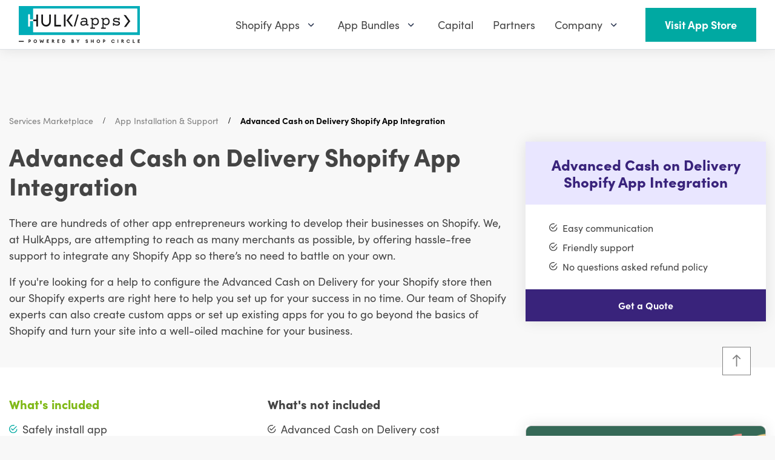

--- FILE ---
content_type: text/html; charset=utf-8
request_url: https://www.hulkapps.com/products/advanced-cash-on-delivery-shopify-app-integration
body_size: 56833
content:
<!doctype html>
<html
  lang="en"
  role="document"
  aria-label="HulkApps">
  <head>
    <meta charset="utf-8">
    <meta name="viewport" content="width=device-width, minimum-scale=1, maximum-scale=3, initial-scale=1, shrink-to-fit=no">
    <meta name="theme-color" content="">
  

<meta property="og:site_name" content="HulkApps">
<meta property="og:url" content="https://www.hulkapps.com/products/advanced-cash-on-delivery-shopify-app-integration">
<meta property="og:title" content="Advanced Cash on Delivery Shopify App Integration">
<meta property="og:type" content="product">
<meta property="og:description" content="Need help to configure the Advanced Cash on Delivery App for your Shopify store? Our Shopify experts team will work for you in no time and develop or set up existing Shopify apps for you!"><meta property="og:price:amount" content="49.00">
  <meta property="og:price:currency" content="USD"><meta property="og:image" content="http://www.hulkapps.com/cdn/shop/products/Shopify_App_Installation_a3316f02-d322-436b-8b5d-38ad766f41be_1024x1024.jpg?v=1588852067">
<meta property="og:image:secure_url" content="https://www.hulkapps.com/cdn/shop/products/Shopify_App_Installation_a3316f02-d322-436b-8b5d-38ad766f41be_1024x1024.jpg?v=1588852067">

<meta name="twitter:site" content="@hulkapps">
<meta name="twitter:card" content="summary_large_image">
<meta name="twitter:title" content="Advanced Cash on Delivery Shopify App Integration">
<meta name="twitter:description" content="Need help to configure the Advanced Cash on Delivery App for your Shopify store? Our Shopify experts team will work for you in no time and develop or set up existing Shopify apps for you!">
<link rel="canonical" href="https://www.hulkapps.com/products/advanced-cash-on-delivery-shopify-app-integration"><link rel="shortcut icon" href="//www.hulkapps.com/cdn/shop/files/square_favicon_32x32.svg?v=1700475708" sizes="32x32" type="image/png"><title>Advanced Cash on Delivery Shopify App Integration - Shopify Help
</title><meta name="description" content="Need help to configure the Advanced Cash on Delivery App for your Shopify store? Our Shopify experts team will work for you in no time and develop or set up existing Shopify apps for you!">

    <script src="//www.hulkapps.com/cdn/shop/t/331/assets/read-more-accordion.js?v=70910372531917735221752561815" defer></script>

    <link rel="preload stylesheet" href="https://use.typekit.net/lif8wsb.css">
    <link href="//www.hulkapps.com/cdn/shop/t/331/assets/custom.css?v=171402349297632792601752561801" rel="stylesheet" type="text/css" media="all" />
  <script src="//www.hulkapps.com/cdn/shop/t/331/assets/custom.js?v=179130890905913918821752561801" type="text/javascript"></script>
    <!--
      <link rel="preload stylesheet" href="//cdnjs.cloudflare.com/ajax/libs/ionicons/4.5.6/css/ionicons.min.css" media="none" onload="if(media!=='all')media='all';this.onload=null;this.rel='stylesheet'" >
    -->
<link type="text/css" href="//www.hulkapps.com/cdn/shop/t/331/assets/vendors@layout.theme.css?v=85132729436223133601752561868" rel="stylesheet"><link type="text/css" href="//www.hulkapps.com/cdn/shop/t/331/assets/layout.theme.css?v=110308700856343707671752561868" rel="stylesheet"><link type="text/css" href="//www.hulkapps.com/cdn/shop/t/331/assets/layout.theme.styleLiquid.scss.css?v=71082891204132967961752561868" rel="stylesheet"><script>window.performance && window.performance.mark && window.performance.mark('shopify.content_for_header.start');</script><meta id="shopify-digital-wallet" name="shopify-digital-wallet" content="/15647647/digital_wallets/dialog">
<meta name="shopify-checkout-api-token" content="43dea943b7bac9a7cb4e12a4d0904c01">
<link rel="alternate" hreflang="x-default" href="https://www.hulkapps.com/products/advanced-cash-on-delivery-shopify-app-integration">
<link rel="alternate" hreflang="en" href="https://www.hulkapps.com/products/advanced-cash-on-delivery-shopify-app-integration">
<link rel="alternate" hreflang="de" href="https://www.hulkapps.com/de/products/integration-der-fortgeschrittenen-cash-on-delivery-shopify-app">
<link rel="alternate" hreflang="es" href="https://www.hulkapps.com/es/products/integracion-avanzada-de-la-aplicacion-shopify-pago-contra-reembolso">
<link rel="alternate" hreflang="zh-Hant" href="https://www.hulkapps.com/zh-hant/products/jin-jie-huo-dao-fu-kuan-shopify-ying-yong-ji-cheng">
<link rel="alternate" hreflang="pl" href="https://www.hulkapps.com/pl/products/zaawansowana-integracja-aplikacji-shopify-platnosc-przy-odbiorze">
<link rel="alternate" hreflang="fr" href="https://www.hulkapps.com/fr/products/integration-avancee-de-l-application-shopify-paiement-a-la-livraison">
<link rel="alternate" hreflang="zh-Hans" href="https://www.hulkapps.com/zh-hans/products/gao-ji-huo-dao-fu-kuan-shopify-ying-yong-ji-cheng">
<link rel="alternate" hreflang="da" href="https://www.hulkapps.com/da/products/avanceret-integration-af-cash-on-delivery-shopify-app">
<link rel="alternate" hreflang="nl" href="https://www.hulkapps.com/nl/products/geavanceerde-integratie-van-het-cash-on-delivery-shopify-app">
<link rel="alternate" hreflang="fi" href="https://www.hulkapps.com/fi/products/edistynyt-cash-on-delivery-shopify-app-integraatio">
<link rel="alternate" hreflang="it" href="https://www.hulkapps.com/it/products/integrazione-avanzata-dell-app-shopify-pagamento-alla-consegna">
<link rel="alternate" hreflang="ja" href="https://www.hulkapps.com/ja/products/gao-du-nadai-yin-ki-shopify-apurinotong-he">
<link rel="alternate" hreflang="ko" href="https://www.hulkapps.com/ko/products/gogeub-upyeon-muldongi-shopify-aeb-tonghab">
<link rel="alternate" hreflang="no" href="https://www.hulkapps.com/no/products/avansert-integrasjon-av-cash-on-delivery-shopify-app">
<link rel="alternate" hreflang="sv" href="https://www.hulkapps.com/sv/products/avancerad-integrering-av-cash-on-delivery-shopify-app">
<link rel="alternate" hreflang="th" href="https://www.hulkapps.com/th/products/kaaraichngaanephimetimkh-ngae-p-shopify-phr-mchamraemuue-aidrabsinkhaa">
<link rel="alternate" hreflang="tr" href="https://www.hulkapps.com/tr/products/cash-on-delivery-shopify-uygulamasi-entegrasyonu">
<link rel="alternate" hreflang="cs" href="https://www.hulkapps.com/cs/products/pokrocila-integrace-shopify-aplikace-dobirka">
<link rel="alternate" hreflang="pt" href="https://www.hulkapps.com/pt/products/integracao-avancada-da-aplicacao-shopify-pagamento-na-entrega">
<link rel="alternate" hreflang="zh-Hant-AD" href="https://www.hulkapps.com/zh-hant/products/jin-jie-huo-dao-fu-kuan-shopify-ying-yong-ji-cheng">
<link rel="alternate" hreflang="zh-Hans-AD" href="https://www.hulkapps.com/zh-hans/products/gao-ji-huo-dao-fu-kuan-shopify-ying-yong-ji-cheng">
<link rel="alternate" hreflang="zh-Hant-AE" href="https://www.hulkapps.com/zh-hant/products/jin-jie-huo-dao-fu-kuan-shopify-ying-yong-ji-cheng">
<link rel="alternate" hreflang="zh-Hans-AE" href="https://www.hulkapps.com/zh-hans/products/gao-ji-huo-dao-fu-kuan-shopify-ying-yong-ji-cheng">
<link rel="alternate" hreflang="zh-Hant-AF" href="https://www.hulkapps.com/zh-hant/products/jin-jie-huo-dao-fu-kuan-shopify-ying-yong-ji-cheng">
<link rel="alternate" hreflang="zh-Hans-AF" href="https://www.hulkapps.com/zh-hans/products/gao-ji-huo-dao-fu-kuan-shopify-ying-yong-ji-cheng">
<link rel="alternate" hreflang="zh-Hant-AG" href="https://www.hulkapps.com/zh-hant/products/jin-jie-huo-dao-fu-kuan-shopify-ying-yong-ji-cheng">
<link rel="alternate" hreflang="zh-Hans-AG" href="https://www.hulkapps.com/zh-hans/products/gao-ji-huo-dao-fu-kuan-shopify-ying-yong-ji-cheng">
<link rel="alternate" hreflang="zh-Hant-AI" href="https://www.hulkapps.com/zh-hant/products/jin-jie-huo-dao-fu-kuan-shopify-ying-yong-ji-cheng">
<link rel="alternate" hreflang="zh-Hans-AI" href="https://www.hulkapps.com/zh-hans/products/gao-ji-huo-dao-fu-kuan-shopify-ying-yong-ji-cheng">
<link rel="alternate" hreflang="zh-Hant-AL" href="https://www.hulkapps.com/zh-hant/products/jin-jie-huo-dao-fu-kuan-shopify-ying-yong-ji-cheng">
<link rel="alternate" hreflang="zh-Hans-AL" href="https://www.hulkapps.com/zh-hans/products/gao-ji-huo-dao-fu-kuan-shopify-ying-yong-ji-cheng">
<link rel="alternate" hreflang="zh-Hant-AM" href="https://www.hulkapps.com/zh-hant/products/jin-jie-huo-dao-fu-kuan-shopify-ying-yong-ji-cheng">
<link rel="alternate" hreflang="zh-Hans-AM" href="https://www.hulkapps.com/zh-hans/products/gao-ji-huo-dao-fu-kuan-shopify-ying-yong-ji-cheng">
<link rel="alternate" hreflang="zh-Hant-AN" href="https://www.hulkapps.com/zh-hant/products/jin-jie-huo-dao-fu-kuan-shopify-ying-yong-ji-cheng">
<link rel="alternate" hreflang="zh-Hans-AN" href="https://www.hulkapps.com/zh-hans/products/gao-ji-huo-dao-fu-kuan-shopify-ying-yong-ji-cheng">
<link rel="alternate" hreflang="zh-Hant-AO" href="https://www.hulkapps.com/zh-hant/products/jin-jie-huo-dao-fu-kuan-shopify-ying-yong-ji-cheng">
<link rel="alternate" hreflang="zh-Hans-AO" href="https://www.hulkapps.com/zh-hans/products/gao-ji-huo-dao-fu-kuan-shopify-ying-yong-ji-cheng">
<link rel="alternate" hreflang="zh-Hant-AR" href="https://www.hulkapps.com/zh-hant/products/jin-jie-huo-dao-fu-kuan-shopify-ying-yong-ji-cheng">
<link rel="alternate" hreflang="zh-Hans-AR" href="https://www.hulkapps.com/zh-hans/products/gao-ji-huo-dao-fu-kuan-shopify-ying-yong-ji-cheng">
<link rel="alternate" hreflang="zh-Hant-AT" href="https://www.hulkapps.com/zh-hant/products/jin-jie-huo-dao-fu-kuan-shopify-ying-yong-ji-cheng">
<link rel="alternate" hreflang="zh-Hans-AT" href="https://www.hulkapps.com/zh-hans/products/gao-ji-huo-dao-fu-kuan-shopify-ying-yong-ji-cheng">
<link rel="alternate" hreflang="zh-Hant-AU" href="https://www.hulkapps.com/zh-hant/products/jin-jie-huo-dao-fu-kuan-shopify-ying-yong-ji-cheng">
<link rel="alternate" hreflang="zh-Hans-AU" href="https://www.hulkapps.com/zh-hans/products/gao-ji-huo-dao-fu-kuan-shopify-ying-yong-ji-cheng">
<link rel="alternate" hreflang="zh-Hant-AW" href="https://www.hulkapps.com/zh-hant/products/jin-jie-huo-dao-fu-kuan-shopify-ying-yong-ji-cheng">
<link rel="alternate" hreflang="zh-Hans-AW" href="https://www.hulkapps.com/zh-hans/products/gao-ji-huo-dao-fu-kuan-shopify-ying-yong-ji-cheng">
<link rel="alternate" hreflang="zh-Hant-AX" href="https://www.hulkapps.com/zh-hant/products/jin-jie-huo-dao-fu-kuan-shopify-ying-yong-ji-cheng">
<link rel="alternate" hreflang="zh-Hans-AX" href="https://www.hulkapps.com/zh-hans/products/gao-ji-huo-dao-fu-kuan-shopify-ying-yong-ji-cheng">
<link rel="alternate" hreflang="zh-Hant-AZ" href="https://www.hulkapps.com/zh-hant/products/jin-jie-huo-dao-fu-kuan-shopify-ying-yong-ji-cheng">
<link rel="alternate" hreflang="zh-Hans-AZ" href="https://www.hulkapps.com/zh-hans/products/gao-ji-huo-dao-fu-kuan-shopify-ying-yong-ji-cheng">
<link rel="alternate" hreflang="zh-Hant-BA" href="https://www.hulkapps.com/zh-hant/products/jin-jie-huo-dao-fu-kuan-shopify-ying-yong-ji-cheng">
<link rel="alternate" hreflang="zh-Hans-BA" href="https://www.hulkapps.com/zh-hans/products/gao-ji-huo-dao-fu-kuan-shopify-ying-yong-ji-cheng">
<link rel="alternate" hreflang="zh-Hant-BB" href="https://www.hulkapps.com/zh-hant/products/jin-jie-huo-dao-fu-kuan-shopify-ying-yong-ji-cheng">
<link rel="alternate" hreflang="zh-Hans-BB" href="https://www.hulkapps.com/zh-hans/products/gao-ji-huo-dao-fu-kuan-shopify-ying-yong-ji-cheng">
<link rel="alternate" hreflang="zh-Hant-BD" href="https://www.hulkapps.com/zh-hant/products/jin-jie-huo-dao-fu-kuan-shopify-ying-yong-ji-cheng">
<link rel="alternate" hreflang="zh-Hans-BD" href="https://www.hulkapps.com/zh-hans/products/gao-ji-huo-dao-fu-kuan-shopify-ying-yong-ji-cheng">
<link rel="alternate" hreflang="zh-Hant-BE" href="https://www.hulkapps.com/zh-hant/products/jin-jie-huo-dao-fu-kuan-shopify-ying-yong-ji-cheng">
<link rel="alternate" hreflang="zh-Hans-BE" href="https://www.hulkapps.com/zh-hans/products/gao-ji-huo-dao-fu-kuan-shopify-ying-yong-ji-cheng">
<link rel="alternate" hreflang="zh-Hant-BF" href="https://www.hulkapps.com/zh-hant/products/jin-jie-huo-dao-fu-kuan-shopify-ying-yong-ji-cheng">
<link rel="alternate" hreflang="zh-Hans-BF" href="https://www.hulkapps.com/zh-hans/products/gao-ji-huo-dao-fu-kuan-shopify-ying-yong-ji-cheng">
<link rel="alternate" hreflang="zh-Hant-BG" href="https://www.hulkapps.com/zh-hant/products/jin-jie-huo-dao-fu-kuan-shopify-ying-yong-ji-cheng">
<link rel="alternate" hreflang="zh-Hans-BG" href="https://www.hulkapps.com/zh-hans/products/gao-ji-huo-dao-fu-kuan-shopify-ying-yong-ji-cheng">
<link rel="alternate" hreflang="zh-Hant-BH" href="https://www.hulkapps.com/zh-hant/products/jin-jie-huo-dao-fu-kuan-shopify-ying-yong-ji-cheng">
<link rel="alternate" hreflang="zh-Hans-BH" href="https://www.hulkapps.com/zh-hans/products/gao-ji-huo-dao-fu-kuan-shopify-ying-yong-ji-cheng">
<link rel="alternate" hreflang="zh-Hant-BI" href="https://www.hulkapps.com/zh-hant/products/jin-jie-huo-dao-fu-kuan-shopify-ying-yong-ji-cheng">
<link rel="alternate" hreflang="zh-Hans-BI" href="https://www.hulkapps.com/zh-hans/products/gao-ji-huo-dao-fu-kuan-shopify-ying-yong-ji-cheng">
<link rel="alternate" hreflang="zh-Hant-BJ" href="https://www.hulkapps.com/zh-hant/products/jin-jie-huo-dao-fu-kuan-shopify-ying-yong-ji-cheng">
<link rel="alternate" hreflang="zh-Hans-BJ" href="https://www.hulkapps.com/zh-hans/products/gao-ji-huo-dao-fu-kuan-shopify-ying-yong-ji-cheng">
<link rel="alternate" hreflang="zh-Hant-BL" href="https://www.hulkapps.com/zh-hant/products/jin-jie-huo-dao-fu-kuan-shopify-ying-yong-ji-cheng">
<link rel="alternate" hreflang="zh-Hans-BL" href="https://www.hulkapps.com/zh-hans/products/gao-ji-huo-dao-fu-kuan-shopify-ying-yong-ji-cheng">
<link rel="alternate" hreflang="zh-Hant-BM" href="https://www.hulkapps.com/zh-hant/products/jin-jie-huo-dao-fu-kuan-shopify-ying-yong-ji-cheng">
<link rel="alternate" hreflang="zh-Hans-BM" href="https://www.hulkapps.com/zh-hans/products/gao-ji-huo-dao-fu-kuan-shopify-ying-yong-ji-cheng">
<link rel="alternate" hreflang="zh-Hant-BN" href="https://www.hulkapps.com/zh-hant/products/jin-jie-huo-dao-fu-kuan-shopify-ying-yong-ji-cheng">
<link rel="alternate" hreflang="zh-Hans-BN" href="https://www.hulkapps.com/zh-hans/products/gao-ji-huo-dao-fu-kuan-shopify-ying-yong-ji-cheng">
<link rel="alternate" hreflang="zh-Hant-BO" href="https://www.hulkapps.com/zh-hant/products/jin-jie-huo-dao-fu-kuan-shopify-ying-yong-ji-cheng">
<link rel="alternate" hreflang="zh-Hans-BO" href="https://www.hulkapps.com/zh-hans/products/gao-ji-huo-dao-fu-kuan-shopify-ying-yong-ji-cheng">
<link rel="alternate" hreflang="zh-Hant-BQ" href="https://www.hulkapps.com/zh-hant/products/jin-jie-huo-dao-fu-kuan-shopify-ying-yong-ji-cheng">
<link rel="alternate" hreflang="zh-Hans-BQ" href="https://www.hulkapps.com/zh-hans/products/gao-ji-huo-dao-fu-kuan-shopify-ying-yong-ji-cheng">
<link rel="alternate" hreflang="zh-Hant-BR" href="https://www.hulkapps.com/zh-hant/products/jin-jie-huo-dao-fu-kuan-shopify-ying-yong-ji-cheng">
<link rel="alternate" hreflang="zh-Hans-BR" href="https://www.hulkapps.com/zh-hans/products/gao-ji-huo-dao-fu-kuan-shopify-ying-yong-ji-cheng">
<link rel="alternate" hreflang="zh-Hant-BS" href="https://www.hulkapps.com/zh-hant/products/jin-jie-huo-dao-fu-kuan-shopify-ying-yong-ji-cheng">
<link rel="alternate" hreflang="zh-Hans-BS" href="https://www.hulkapps.com/zh-hans/products/gao-ji-huo-dao-fu-kuan-shopify-ying-yong-ji-cheng">
<link rel="alternate" hreflang="zh-Hant-BT" href="https://www.hulkapps.com/zh-hant/products/jin-jie-huo-dao-fu-kuan-shopify-ying-yong-ji-cheng">
<link rel="alternate" hreflang="zh-Hans-BT" href="https://www.hulkapps.com/zh-hans/products/gao-ji-huo-dao-fu-kuan-shopify-ying-yong-ji-cheng">
<link rel="alternate" hreflang="zh-Hant-BV" href="https://www.hulkapps.com/zh-hant/products/jin-jie-huo-dao-fu-kuan-shopify-ying-yong-ji-cheng">
<link rel="alternate" hreflang="zh-Hans-BV" href="https://www.hulkapps.com/zh-hans/products/gao-ji-huo-dao-fu-kuan-shopify-ying-yong-ji-cheng">
<link rel="alternate" hreflang="zh-Hant-BW" href="https://www.hulkapps.com/zh-hant/products/jin-jie-huo-dao-fu-kuan-shopify-ying-yong-ji-cheng">
<link rel="alternate" hreflang="zh-Hans-BW" href="https://www.hulkapps.com/zh-hans/products/gao-ji-huo-dao-fu-kuan-shopify-ying-yong-ji-cheng">
<link rel="alternate" hreflang="zh-Hant-BY" href="https://www.hulkapps.com/zh-hant/products/jin-jie-huo-dao-fu-kuan-shopify-ying-yong-ji-cheng">
<link rel="alternate" hreflang="zh-Hans-BY" href="https://www.hulkapps.com/zh-hans/products/gao-ji-huo-dao-fu-kuan-shopify-ying-yong-ji-cheng">
<link rel="alternate" hreflang="zh-Hant-BZ" href="https://www.hulkapps.com/zh-hant/products/jin-jie-huo-dao-fu-kuan-shopify-ying-yong-ji-cheng">
<link rel="alternate" hreflang="zh-Hans-BZ" href="https://www.hulkapps.com/zh-hans/products/gao-ji-huo-dao-fu-kuan-shopify-ying-yong-ji-cheng">
<link rel="alternate" hreflang="zh-Hant-CA" href="https://www.hulkapps.com/zh-hant/products/jin-jie-huo-dao-fu-kuan-shopify-ying-yong-ji-cheng">
<link rel="alternate" hreflang="zh-Hans-CA" href="https://www.hulkapps.com/zh-hans/products/gao-ji-huo-dao-fu-kuan-shopify-ying-yong-ji-cheng">
<link rel="alternate" hreflang="zh-Hant-CC" href="https://www.hulkapps.com/zh-hant/products/jin-jie-huo-dao-fu-kuan-shopify-ying-yong-ji-cheng">
<link rel="alternate" hreflang="zh-Hans-CC" href="https://www.hulkapps.com/zh-hans/products/gao-ji-huo-dao-fu-kuan-shopify-ying-yong-ji-cheng">
<link rel="alternate" hreflang="zh-Hant-CD" href="https://www.hulkapps.com/zh-hant/products/jin-jie-huo-dao-fu-kuan-shopify-ying-yong-ji-cheng">
<link rel="alternate" hreflang="zh-Hans-CD" href="https://www.hulkapps.com/zh-hans/products/gao-ji-huo-dao-fu-kuan-shopify-ying-yong-ji-cheng">
<link rel="alternate" hreflang="zh-Hant-CF" href="https://www.hulkapps.com/zh-hant/products/jin-jie-huo-dao-fu-kuan-shopify-ying-yong-ji-cheng">
<link rel="alternate" hreflang="zh-Hans-CF" href="https://www.hulkapps.com/zh-hans/products/gao-ji-huo-dao-fu-kuan-shopify-ying-yong-ji-cheng">
<link rel="alternate" hreflang="zh-Hant-CG" href="https://www.hulkapps.com/zh-hant/products/jin-jie-huo-dao-fu-kuan-shopify-ying-yong-ji-cheng">
<link rel="alternate" hreflang="zh-Hans-CG" href="https://www.hulkapps.com/zh-hans/products/gao-ji-huo-dao-fu-kuan-shopify-ying-yong-ji-cheng">
<link rel="alternate" hreflang="zh-Hant-CH" href="https://www.hulkapps.com/zh-hant/products/jin-jie-huo-dao-fu-kuan-shopify-ying-yong-ji-cheng">
<link rel="alternate" hreflang="zh-Hans-CH" href="https://www.hulkapps.com/zh-hans/products/gao-ji-huo-dao-fu-kuan-shopify-ying-yong-ji-cheng">
<link rel="alternate" hreflang="zh-Hant-CI" href="https://www.hulkapps.com/zh-hant/products/jin-jie-huo-dao-fu-kuan-shopify-ying-yong-ji-cheng">
<link rel="alternate" hreflang="zh-Hans-CI" href="https://www.hulkapps.com/zh-hans/products/gao-ji-huo-dao-fu-kuan-shopify-ying-yong-ji-cheng">
<link rel="alternate" hreflang="zh-Hant-CK" href="https://www.hulkapps.com/zh-hant/products/jin-jie-huo-dao-fu-kuan-shopify-ying-yong-ji-cheng">
<link rel="alternate" hreflang="zh-Hans-CK" href="https://www.hulkapps.com/zh-hans/products/gao-ji-huo-dao-fu-kuan-shopify-ying-yong-ji-cheng">
<link rel="alternate" hreflang="zh-Hant-CL" href="https://www.hulkapps.com/zh-hant/products/jin-jie-huo-dao-fu-kuan-shopify-ying-yong-ji-cheng">
<link rel="alternate" hreflang="zh-Hans-CL" href="https://www.hulkapps.com/zh-hans/products/gao-ji-huo-dao-fu-kuan-shopify-ying-yong-ji-cheng">
<link rel="alternate" hreflang="zh-Hant-CM" href="https://www.hulkapps.com/zh-hant/products/jin-jie-huo-dao-fu-kuan-shopify-ying-yong-ji-cheng">
<link rel="alternate" hreflang="zh-Hans-CM" href="https://www.hulkapps.com/zh-hans/products/gao-ji-huo-dao-fu-kuan-shopify-ying-yong-ji-cheng">
<link rel="alternate" hreflang="zh-Hant-CN" href="https://www.hulkapps.com/zh-hant/products/jin-jie-huo-dao-fu-kuan-shopify-ying-yong-ji-cheng">
<link rel="alternate" hreflang="zh-Hans-CN" href="https://www.hulkapps.com/zh-hans/products/gao-ji-huo-dao-fu-kuan-shopify-ying-yong-ji-cheng">
<link rel="alternate" hreflang="zh-Hant-CO" href="https://www.hulkapps.com/zh-hant/products/jin-jie-huo-dao-fu-kuan-shopify-ying-yong-ji-cheng">
<link rel="alternate" hreflang="zh-Hans-CO" href="https://www.hulkapps.com/zh-hans/products/gao-ji-huo-dao-fu-kuan-shopify-ying-yong-ji-cheng">
<link rel="alternate" hreflang="zh-Hant-CR" href="https://www.hulkapps.com/zh-hant/products/jin-jie-huo-dao-fu-kuan-shopify-ying-yong-ji-cheng">
<link rel="alternate" hreflang="zh-Hans-CR" href="https://www.hulkapps.com/zh-hans/products/gao-ji-huo-dao-fu-kuan-shopify-ying-yong-ji-cheng">
<link rel="alternate" hreflang="zh-Hant-CV" href="https://www.hulkapps.com/zh-hant/products/jin-jie-huo-dao-fu-kuan-shopify-ying-yong-ji-cheng">
<link rel="alternate" hreflang="zh-Hans-CV" href="https://www.hulkapps.com/zh-hans/products/gao-ji-huo-dao-fu-kuan-shopify-ying-yong-ji-cheng">
<link rel="alternate" hreflang="zh-Hant-CW" href="https://www.hulkapps.com/zh-hant/products/jin-jie-huo-dao-fu-kuan-shopify-ying-yong-ji-cheng">
<link rel="alternate" hreflang="zh-Hans-CW" href="https://www.hulkapps.com/zh-hans/products/gao-ji-huo-dao-fu-kuan-shopify-ying-yong-ji-cheng">
<link rel="alternate" hreflang="zh-Hant-CX" href="https://www.hulkapps.com/zh-hant/products/jin-jie-huo-dao-fu-kuan-shopify-ying-yong-ji-cheng">
<link rel="alternate" hreflang="zh-Hans-CX" href="https://www.hulkapps.com/zh-hans/products/gao-ji-huo-dao-fu-kuan-shopify-ying-yong-ji-cheng">
<link rel="alternate" hreflang="zh-Hant-CY" href="https://www.hulkapps.com/zh-hant/products/jin-jie-huo-dao-fu-kuan-shopify-ying-yong-ji-cheng">
<link rel="alternate" hreflang="zh-Hans-CY" href="https://www.hulkapps.com/zh-hans/products/gao-ji-huo-dao-fu-kuan-shopify-ying-yong-ji-cheng">
<link rel="alternate" hreflang="zh-Hant-CZ" href="https://www.hulkapps.com/zh-hant/products/jin-jie-huo-dao-fu-kuan-shopify-ying-yong-ji-cheng">
<link rel="alternate" hreflang="zh-Hans-CZ" href="https://www.hulkapps.com/zh-hans/products/gao-ji-huo-dao-fu-kuan-shopify-ying-yong-ji-cheng">
<link rel="alternate" hreflang="zh-Hant-DE" href="https://www.hulkapps.com/zh-hant/products/jin-jie-huo-dao-fu-kuan-shopify-ying-yong-ji-cheng">
<link rel="alternate" hreflang="zh-Hans-DE" href="https://www.hulkapps.com/zh-hans/products/gao-ji-huo-dao-fu-kuan-shopify-ying-yong-ji-cheng">
<link rel="alternate" hreflang="zh-Hant-DJ" href="https://www.hulkapps.com/zh-hant/products/jin-jie-huo-dao-fu-kuan-shopify-ying-yong-ji-cheng">
<link rel="alternate" hreflang="zh-Hans-DJ" href="https://www.hulkapps.com/zh-hans/products/gao-ji-huo-dao-fu-kuan-shopify-ying-yong-ji-cheng">
<link rel="alternate" hreflang="zh-Hant-DK" href="https://www.hulkapps.com/zh-hant/products/jin-jie-huo-dao-fu-kuan-shopify-ying-yong-ji-cheng">
<link rel="alternate" hreflang="zh-Hans-DK" href="https://www.hulkapps.com/zh-hans/products/gao-ji-huo-dao-fu-kuan-shopify-ying-yong-ji-cheng">
<link rel="alternate" hreflang="zh-Hant-DM" href="https://www.hulkapps.com/zh-hant/products/jin-jie-huo-dao-fu-kuan-shopify-ying-yong-ji-cheng">
<link rel="alternate" hreflang="zh-Hans-DM" href="https://www.hulkapps.com/zh-hans/products/gao-ji-huo-dao-fu-kuan-shopify-ying-yong-ji-cheng">
<link rel="alternate" hreflang="zh-Hant-DO" href="https://www.hulkapps.com/zh-hant/products/jin-jie-huo-dao-fu-kuan-shopify-ying-yong-ji-cheng">
<link rel="alternate" hreflang="zh-Hans-DO" href="https://www.hulkapps.com/zh-hans/products/gao-ji-huo-dao-fu-kuan-shopify-ying-yong-ji-cheng">
<link rel="alternate" hreflang="zh-Hant-DZ" href="https://www.hulkapps.com/zh-hant/products/jin-jie-huo-dao-fu-kuan-shopify-ying-yong-ji-cheng">
<link rel="alternate" hreflang="zh-Hans-DZ" href="https://www.hulkapps.com/zh-hans/products/gao-ji-huo-dao-fu-kuan-shopify-ying-yong-ji-cheng">
<link rel="alternate" hreflang="zh-Hant-EC" href="https://www.hulkapps.com/zh-hant/products/jin-jie-huo-dao-fu-kuan-shopify-ying-yong-ji-cheng">
<link rel="alternate" hreflang="zh-Hans-EC" href="https://www.hulkapps.com/zh-hans/products/gao-ji-huo-dao-fu-kuan-shopify-ying-yong-ji-cheng">
<link rel="alternate" hreflang="zh-Hant-EE" href="https://www.hulkapps.com/zh-hant/products/jin-jie-huo-dao-fu-kuan-shopify-ying-yong-ji-cheng">
<link rel="alternate" hreflang="zh-Hans-EE" href="https://www.hulkapps.com/zh-hans/products/gao-ji-huo-dao-fu-kuan-shopify-ying-yong-ji-cheng">
<link rel="alternate" hreflang="zh-Hant-EG" href="https://www.hulkapps.com/zh-hant/products/jin-jie-huo-dao-fu-kuan-shopify-ying-yong-ji-cheng">
<link rel="alternate" hreflang="zh-Hans-EG" href="https://www.hulkapps.com/zh-hans/products/gao-ji-huo-dao-fu-kuan-shopify-ying-yong-ji-cheng">
<link rel="alternate" hreflang="zh-Hant-EH" href="https://www.hulkapps.com/zh-hant/products/jin-jie-huo-dao-fu-kuan-shopify-ying-yong-ji-cheng">
<link rel="alternate" hreflang="zh-Hans-EH" href="https://www.hulkapps.com/zh-hans/products/gao-ji-huo-dao-fu-kuan-shopify-ying-yong-ji-cheng">
<link rel="alternate" hreflang="zh-Hant-ER" href="https://www.hulkapps.com/zh-hant/products/jin-jie-huo-dao-fu-kuan-shopify-ying-yong-ji-cheng">
<link rel="alternate" hreflang="zh-Hans-ER" href="https://www.hulkapps.com/zh-hans/products/gao-ji-huo-dao-fu-kuan-shopify-ying-yong-ji-cheng">
<link rel="alternate" hreflang="zh-Hant-ES" href="https://www.hulkapps.com/zh-hant/products/jin-jie-huo-dao-fu-kuan-shopify-ying-yong-ji-cheng">
<link rel="alternate" hreflang="zh-Hans-ES" href="https://www.hulkapps.com/zh-hans/products/gao-ji-huo-dao-fu-kuan-shopify-ying-yong-ji-cheng">
<link rel="alternate" hreflang="zh-Hant-ET" href="https://www.hulkapps.com/zh-hant/products/jin-jie-huo-dao-fu-kuan-shopify-ying-yong-ji-cheng">
<link rel="alternate" hreflang="zh-Hans-ET" href="https://www.hulkapps.com/zh-hans/products/gao-ji-huo-dao-fu-kuan-shopify-ying-yong-ji-cheng">
<link rel="alternate" hreflang="zh-Hant-FI" href="https://www.hulkapps.com/zh-hant/products/jin-jie-huo-dao-fu-kuan-shopify-ying-yong-ji-cheng">
<link rel="alternate" hreflang="zh-Hans-FI" href="https://www.hulkapps.com/zh-hans/products/gao-ji-huo-dao-fu-kuan-shopify-ying-yong-ji-cheng">
<link rel="alternate" hreflang="zh-Hant-FJ" href="https://www.hulkapps.com/zh-hant/products/jin-jie-huo-dao-fu-kuan-shopify-ying-yong-ji-cheng">
<link rel="alternate" hreflang="zh-Hans-FJ" href="https://www.hulkapps.com/zh-hans/products/gao-ji-huo-dao-fu-kuan-shopify-ying-yong-ji-cheng">
<link rel="alternate" hreflang="zh-Hant-FK" href="https://www.hulkapps.com/zh-hant/products/jin-jie-huo-dao-fu-kuan-shopify-ying-yong-ji-cheng">
<link rel="alternate" hreflang="zh-Hans-FK" href="https://www.hulkapps.com/zh-hans/products/gao-ji-huo-dao-fu-kuan-shopify-ying-yong-ji-cheng">
<link rel="alternate" hreflang="zh-Hant-FO" href="https://www.hulkapps.com/zh-hant/products/jin-jie-huo-dao-fu-kuan-shopify-ying-yong-ji-cheng">
<link rel="alternate" hreflang="zh-Hans-FO" href="https://www.hulkapps.com/zh-hans/products/gao-ji-huo-dao-fu-kuan-shopify-ying-yong-ji-cheng">
<link rel="alternate" hreflang="zh-Hant-FR" href="https://www.hulkapps.com/zh-hant/products/jin-jie-huo-dao-fu-kuan-shopify-ying-yong-ji-cheng">
<link rel="alternate" hreflang="zh-Hans-FR" href="https://www.hulkapps.com/zh-hans/products/gao-ji-huo-dao-fu-kuan-shopify-ying-yong-ji-cheng">
<link rel="alternate" hreflang="zh-Hant-GA" href="https://www.hulkapps.com/zh-hant/products/jin-jie-huo-dao-fu-kuan-shopify-ying-yong-ji-cheng">
<link rel="alternate" hreflang="zh-Hans-GA" href="https://www.hulkapps.com/zh-hans/products/gao-ji-huo-dao-fu-kuan-shopify-ying-yong-ji-cheng">
<link rel="alternate" hreflang="zh-Hant-GB" href="https://www.hulkapps.com/zh-hant/products/jin-jie-huo-dao-fu-kuan-shopify-ying-yong-ji-cheng">
<link rel="alternate" hreflang="zh-Hans-GB" href="https://www.hulkapps.com/zh-hans/products/gao-ji-huo-dao-fu-kuan-shopify-ying-yong-ji-cheng">
<link rel="alternate" hreflang="zh-Hant-GD" href="https://www.hulkapps.com/zh-hant/products/jin-jie-huo-dao-fu-kuan-shopify-ying-yong-ji-cheng">
<link rel="alternate" hreflang="zh-Hans-GD" href="https://www.hulkapps.com/zh-hans/products/gao-ji-huo-dao-fu-kuan-shopify-ying-yong-ji-cheng">
<link rel="alternate" hreflang="zh-Hant-GE" href="https://www.hulkapps.com/zh-hant/products/jin-jie-huo-dao-fu-kuan-shopify-ying-yong-ji-cheng">
<link rel="alternate" hreflang="zh-Hans-GE" href="https://www.hulkapps.com/zh-hans/products/gao-ji-huo-dao-fu-kuan-shopify-ying-yong-ji-cheng">
<link rel="alternate" hreflang="zh-Hant-GF" href="https://www.hulkapps.com/zh-hant/products/jin-jie-huo-dao-fu-kuan-shopify-ying-yong-ji-cheng">
<link rel="alternate" hreflang="zh-Hans-GF" href="https://www.hulkapps.com/zh-hans/products/gao-ji-huo-dao-fu-kuan-shopify-ying-yong-ji-cheng">
<link rel="alternate" hreflang="zh-Hant-GG" href="https://www.hulkapps.com/zh-hant/products/jin-jie-huo-dao-fu-kuan-shopify-ying-yong-ji-cheng">
<link rel="alternate" hreflang="zh-Hans-GG" href="https://www.hulkapps.com/zh-hans/products/gao-ji-huo-dao-fu-kuan-shopify-ying-yong-ji-cheng">
<link rel="alternate" hreflang="zh-Hant-GH" href="https://www.hulkapps.com/zh-hant/products/jin-jie-huo-dao-fu-kuan-shopify-ying-yong-ji-cheng">
<link rel="alternate" hreflang="zh-Hans-GH" href="https://www.hulkapps.com/zh-hans/products/gao-ji-huo-dao-fu-kuan-shopify-ying-yong-ji-cheng">
<link rel="alternate" hreflang="zh-Hant-GI" href="https://www.hulkapps.com/zh-hant/products/jin-jie-huo-dao-fu-kuan-shopify-ying-yong-ji-cheng">
<link rel="alternate" hreflang="zh-Hans-GI" href="https://www.hulkapps.com/zh-hans/products/gao-ji-huo-dao-fu-kuan-shopify-ying-yong-ji-cheng">
<link rel="alternate" hreflang="zh-Hant-GL" href="https://www.hulkapps.com/zh-hant/products/jin-jie-huo-dao-fu-kuan-shopify-ying-yong-ji-cheng">
<link rel="alternate" hreflang="zh-Hans-GL" href="https://www.hulkapps.com/zh-hans/products/gao-ji-huo-dao-fu-kuan-shopify-ying-yong-ji-cheng">
<link rel="alternate" hreflang="zh-Hant-GM" href="https://www.hulkapps.com/zh-hant/products/jin-jie-huo-dao-fu-kuan-shopify-ying-yong-ji-cheng">
<link rel="alternate" hreflang="zh-Hans-GM" href="https://www.hulkapps.com/zh-hans/products/gao-ji-huo-dao-fu-kuan-shopify-ying-yong-ji-cheng">
<link rel="alternate" hreflang="zh-Hant-GN" href="https://www.hulkapps.com/zh-hant/products/jin-jie-huo-dao-fu-kuan-shopify-ying-yong-ji-cheng">
<link rel="alternate" hreflang="zh-Hans-GN" href="https://www.hulkapps.com/zh-hans/products/gao-ji-huo-dao-fu-kuan-shopify-ying-yong-ji-cheng">
<link rel="alternate" hreflang="zh-Hant-GP" href="https://www.hulkapps.com/zh-hant/products/jin-jie-huo-dao-fu-kuan-shopify-ying-yong-ji-cheng">
<link rel="alternate" hreflang="zh-Hans-GP" href="https://www.hulkapps.com/zh-hans/products/gao-ji-huo-dao-fu-kuan-shopify-ying-yong-ji-cheng">
<link rel="alternate" hreflang="zh-Hant-GQ" href="https://www.hulkapps.com/zh-hant/products/jin-jie-huo-dao-fu-kuan-shopify-ying-yong-ji-cheng">
<link rel="alternate" hreflang="zh-Hans-GQ" href="https://www.hulkapps.com/zh-hans/products/gao-ji-huo-dao-fu-kuan-shopify-ying-yong-ji-cheng">
<link rel="alternate" hreflang="zh-Hant-GR" href="https://www.hulkapps.com/zh-hant/products/jin-jie-huo-dao-fu-kuan-shopify-ying-yong-ji-cheng">
<link rel="alternate" hreflang="zh-Hans-GR" href="https://www.hulkapps.com/zh-hans/products/gao-ji-huo-dao-fu-kuan-shopify-ying-yong-ji-cheng">
<link rel="alternate" hreflang="zh-Hant-GS" href="https://www.hulkapps.com/zh-hant/products/jin-jie-huo-dao-fu-kuan-shopify-ying-yong-ji-cheng">
<link rel="alternate" hreflang="zh-Hans-GS" href="https://www.hulkapps.com/zh-hans/products/gao-ji-huo-dao-fu-kuan-shopify-ying-yong-ji-cheng">
<link rel="alternate" hreflang="zh-Hant-GT" href="https://www.hulkapps.com/zh-hant/products/jin-jie-huo-dao-fu-kuan-shopify-ying-yong-ji-cheng">
<link rel="alternate" hreflang="zh-Hans-GT" href="https://www.hulkapps.com/zh-hans/products/gao-ji-huo-dao-fu-kuan-shopify-ying-yong-ji-cheng">
<link rel="alternate" hreflang="zh-Hant-GW" href="https://www.hulkapps.com/zh-hant/products/jin-jie-huo-dao-fu-kuan-shopify-ying-yong-ji-cheng">
<link rel="alternate" hreflang="zh-Hans-GW" href="https://www.hulkapps.com/zh-hans/products/gao-ji-huo-dao-fu-kuan-shopify-ying-yong-ji-cheng">
<link rel="alternate" hreflang="zh-Hant-GY" href="https://www.hulkapps.com/zh-hant/products/jin-jie-huo-dao-fu-kuan-shopify-ying-yong-ji-cheng">
<link rel="alternate" hreflang="zh-Hans-GY" href="https://www.hulkapps.com/zh-hans/products/gao-ji-huo-dao-fu-kuan-shopify-ying-yong-ji-cheng">
<link rel="alternate" hreflang="zh-Hant-HK" href="https://www.hulkapps.com/zh-hant/products/jin-jie-huo-dao-fu-kuan-shopify-ying-yong-ji-cheng">
<link rel="alternate" hreflang="zh-Hans-HK" href="https://www.hulkapps.com/zh-hans/products/gao-ji-huo-dao-fu-kuan-shopify-ying-yong-ji-cheng">
<link rel="alternate" hreflang="zh-Hant-HM" href="https://www.hulkapps.com/zh-hant/products/jin-jie-huo-dao-fu-kuan-shopify-ying-yong-ji-cheng">
<link rel="alternate" hreflang="zh-Hans-HM" href="https://www.hulkapps.com/zh-hans/products/gao-ji-huo-dao-fu-kuan-shopify-ying-yong-ji-cheng">
<link rel="alternate" hreflang="zh-Hant-HN" href="https://www.hulkapps.com/zh-hant/products/jin-jie-huo-dao-fu-kuan-shopify-ying-yong-ji-cheng">
<link rel="alternate" hreflang="zh-Hans-HN" href="https://www.hulkapps.com/zh-hans/products/gao-ji-huo-dao-fu-kuan-shopify-ying-yong-ji-cheng">
<link rel="alternate" hreflang="zh-Hant-HR" href="https://www.hulkapps.com/zh-hant/products/jin-jie-huo-dao-fu-kuan-shopify-ying-yong-ji-cheng">
<link rel="alternate" hreflang="zh-Hans-HR" href="https://www.hulkapps.com/zh-hans/products/gao-ji-huo-dao-fu-kuan-shopify-ying-yong-ji-cheng">
<link rel="alternate" hreflang="zh-Hant-HT" href="https://www.hulkapps.com/zh-hant/products/jin-jie-huo-dao-fu-kuan-shopify-ying-yong-ji-cheng">
<link rel="alternate" hreflang="zh-Hans-HT" href="https://www.hulkapps.com/zh-hans/products/gao-ji-huo-dao-fu-kuan-shopify-ying-yong-ji-cheng">
<link rel="alternate" hreflang="zh-Hant-HU" href="https://www.hulkapps.com/zh-hant/products/jin-jie-huo-dao-fu-kuan-shopify-ying-yong-ji-cheng">
<link rel="alternate" hreflang="zh-Hans-HU" href="https://www.hulkapps.com/zh-hans/products/gao-ji-huo-dao-fu-kuan-shopify-ying-yong-ji-cheng">
<link rel="alternate" hreflang="zh-Hant-ID" href="https://www.hulkapps.com/zh-hant/products/jin-jie-huo-dao-fu-kuan-shopify-ying-yong-ji-cheng">
<link rel="alternate" hreflang="zh-Hans-ID" href="https://www.hulkapps.com/zh-hans/products/gao-ji-huo-dao-fu-kuan-shopify-ying-yong-ji-cheng">
<link rel="alternate" hreflang="zh-Hant-IE" href="https://www.hulkapps.com/zh-hant/products/jin-jie-huo-dao-fu-kuan-shopify-ying-yong-ji-cheng">
<link rel="alternate" hreflang="zh-Hans-IE" href="https://www.hulkapps.com/zh-hans/products/gao-ji-huo-dao-fu-kuan-shopify-ying-yong-ji-cheng">
<link rel="alternate" hreflang="zh-Hant-IL" href="https://www.hulkapps.com/zh-hant/products/jin-jie-huo-dao-fu-kuan-shopify-ying-yong-ji-cheng">
<link rel="alternate" hreflang="zh-Hans-IL" href="https://www.hulkapps.com/zh-hans/products/gao-ji-huo-dao-fu-kuan-shopify-ying-yong-ji-cheng">
<link rel="alternate" hreflang="zh-Hant-IM" href="https://www.hulkapps.com/zh-hant/products/jin-jie-huo-dao-fu-kuan-shopify-ying-yong-ji-cheng">
<link rel="alternate" hreflang="zh-Hans-IM" href="https://www.hulkapps.com/zh-hans/products/gao-ji-huo-dao-fu-kuan-shopify-ying-yong-ji-cheng">
<link rel="alternate" hreflang="zh-Hant-IN" href="https://www.hulkapps.com/zh-hant/products/jin-jie-huo-dao-fu-kuan-shopify-ying-yong-ji-cheng">
<link rel="alternate" hreflang="zh-Hans-IN" href="https://www.hulkapps.com/zh-hans/products/gao-ji-huo-dao-fu-kuan-shopify-ying-yong-ji-cheng">
<link rel="alternate" hreflang="zh-Hant-IO" href="https://www.hulkapps.com/zh-hant/products/jin-jie-huo-dao-fu-kuan-shopify-ying-yong-ji-cheng">
<link rel="alternate" hreflang="zh-Hans-IO" href="https://www.hulkapps.com/zh-hans/products/gao-ji-huo-dao-fu-kuan-shopify-ying-yong-ji-cheng">
<link rel="alternate" hreflang="zh-Hant-IQ" href="https://www.hulkapps.com/zh-hant/products/jin-jie-huo-dao-fu-kuan-shopify-ying-yong-ji-cheng">
<link rel="alternate" hreflang="zh-Hans-IQ" href="https://www.hulkapps.com/zh-hans/products/gao-ji-huo-dao-fu-kuan-shopify-ying-yong-ji-cheng">
<link rel="alternate" hreflang="zh-Hant-IS" href="https://www.hulkapps.com/zh-hant/products/jin-jie-huo-dao-fu-kuan-shopify-ying-yong-ji-cheng">
<link rel="alternate" hreflang="zh-Hans-IS" href="https://www.hulkapps.com/zh-hans/products/gao-ji-huo-dao-fu-kuan-shopify-ying-yong-ji-cheng">
<link rel="alternate" hreflang="zh-Hant-IT" href="https://www.hulkapps.com/zh-hant/products/jin-jie-huo-dao-fu-kuan-shopify-ying-yong-ji-cheng">
<link rel="alternate" hreflang="zh-Hans-IT" href="https://www.hulkapps.com/zh-hans/products/gao-ji-huo-dao-fu-kuan-shopify-ying-yong-ji-cheng">
<link rel="alternate" hreflang="zh-Hant-JE" href="https://www.hulkapps.com/zh-hant/products/jin-jie-huo-dao-fu-kuan-shopify-ying-yong-ji-cheng">
<link rel="alternate" hreflang="zh-Hans-JE" href="https://www.hulkapps.com/zh-hans/products/gao-ji-huo-dao-fu-kuan-shopify-ying-yong-ji-cheng">
<link rel="alternate" hreflang="zh-Hant-JM" href="https://www.hulkapps.com/zh-hant/products/jin-jie-huo-dao-fu-kuan-shopify-ying-yong-ji-cheng">
<link rel="alternate" hreflang="zh-Hans-JM" href="https://www.hulkapps.com/zh-hans/products/gao-ji-huo-dao-fu-kuan-shopify-ying-yong-ji-cheng">
<link rel="alternate" hreflang="zh-Hant-JO" href="https://www.hulkapps.com/zh-hant/products/jin-jie-huo-dao-fu-kuan-shopify-ying-yong-ji-cheng">
<link rel="alternate" hreflang="zh-Hans-JO" href="https://www.hulkapps.com/zh-hans/products/gao-ji-huo-dao-fu-kuan-shopify-ying-yong-ji-cheng">
<link rel="alternate" hreflang="zh-Hant-JP" href="https://www.hulkapps.com/zh-hant/products/jin-jie-huo-dao-fu-kuan-shopify-ying-yong-ji-cheng">
<link rel="alternate" hreflang="zh-Hans-JP" href="https://www.hulkapps.com/zh-hans/products/gao-ji-huo-dao-fu-kuan-shopify-ying-yong-ji-cheng">
<link rel="alternate" hreflang="zh-Hant-KE" href="https://www.hulkapps.com/zh-hant/products/jin-jie-huo-dao-fu-kuan-shopify-ying-yong-ji-cheng">
<link rel="alternate" hreflang="zh-Hans-KE" href="https://www.hulkapps.com/zh-hans/products/gao-ji-huo-dao-fu-kuan-shopify-ying-yong-ji-cheng">
<link rel="alternate" hreflang="zh-Hant-KG" href="https://www.hulkapps.com/zh-hant/products/jin-jie-huo-dao-fu-kuan-shopify-ying-yong-ji-cheng">
<link rel="alternate" hreflang="zh-Hans-KG" href="https://www.hulkapps.com/zh-hans/products/gao-ji-huo-dao-fu-kuan-shopify-ying-yong-ji-cheng">
<link rel="alternate" hreflang="zh-Hant-KH" href="https://www.hulkapps.com/zh-hant/products/jin-jie-huo-dao-fu-kuan-shopify-ying-yong-ji-cheng">
<link rel="alternate" hreflang="zh-Hans-KH" href="https://www.hulkapps.com/zh-hans/products/gao-ji-huo-dao-fu-kuan-shopify-ying-yong-ji-cheng">
<link rel="alternate" hreflang="zh-Hant-KI" href="https://www.hulkapps.com/zh-hant/products/jin-jie-huo-dao-fu-kuan-shopify-ying-yong-ji-cheng">
<link rel="alternate" hreflang="zh-Hans-KI" href="https://www.hulkapps.com/zh-hans/products/gao-ji-huo-dao-fu-kuan-shopify-ying-yong-ji-cheng">
<link rel="alternate" hreflang="zh-Hant-KM" href="https://www.hulkapps.com/zh-hant/products/jin-jie-huo-dao-fu-kuan-shopify-ying-yong-ji-cheng">
<link rel="alternate" hreflang="zh-Hans-KM" href="https://www.hulkapps.com/zh-hans/products/gao-ji-huo-dao-fu-kuan-shopify-ying-yong-ji-cheng">
<link rel="alternate" hreflang="zh-Hant-KN" href="https://www.hulkapps.com/zh-hant/products/jin-jie-huo-dao-fu-kuan-shopify-ying-yong-ji-cheng">
<link rel="alternate" hreflang="zh-Hans-KN" href="https://www.hulkapps.com/zh-hans/products/gao-ji-huo-dao-fu-kuan-shopify-ying-yong-ji-cheng">
<link rel="alternate" hreflang="zh-Hant-KR" href="https://www.hulkapps.com/zh-hant/products/jin-jie-huo-dao-fu-kuan-shopify-ying-yong-ji-cheng">
<link rel="alternate" hreflang="zh-Hans-KR" href="https://www.hulkapps.com/zh-hans/products/gao-ji-huo-dao-fu-kuan-shopify-ying-yong-ji-cheng">
<link rel="alternate" hreflang="zh-Hant-KW" href="https://www.hulkapps.com/zh-hant/products/jin-jie-huo-dao-fu-kuan-shopify-ying-yong-ji-cheng">
<link rel="alternate" hreflang="zh-Hans-KW" href="https://www.hulkapps.com/zh-hans/products/gao-ji-huo-dao-fu-kuan-shopify-ying-yong-ji-cheng">
<link rel="alternate" hreflang="zh-Hant-KY" href="https://www.hulkapps.com/zh-hant/products/jin-jie-huo-dao-fu-kuan-shopify-ying-yong-ji-cheng">
<link rel="alternate" hreflang="zh-Hans-KY" href="https://www.hulkapps.com/zh-hans/products/gao-ji-huo-dao-fu-kuan-shopify-ying-yong-ji-cheng">
<link rel="alternate" hreflang="zh-Hant-KZ" href="https://www.hulkapps.com/zh-hant/products/jin-jie-huo-dao-fu-kuan-shopify-ying-yong-ji-cheng">
<link rel="alternate" hreflang="zh-Hans-KZ" href="https://www.hulkapps.com/zh-hans/products/gao-ji-huo-dao-fu-kuan-shopify-ying-yong-ji-cheng">
<link rel="alternate" hreflang="zh-Hant-LA" href="https://www.hulkapps.com/zh-hant/products/jin-jie-huo-dao-fu-kuan-shopify-ying-yong-ji-cheng">
<link rel="alternate" hreflang="zh-Hans-LA" href="https://www.hulkapps.com/zh-hans/products/gao-ji-huo-dao-fu-kuan-shopify-ying-yong-ji-cheng">
<link rel="alternate" hreflang="zh-Hant-LB" href="https://www.hulkapps.com/zh-hant/products/jin-jie-huo-dao-fu-kuan-shopify-ying-yong-ji-cheng">
<link rel="alternate" hreflang="zh-Hans-LB" href="https://www.hulkapps.com/zh-hans/products/gao-ji-huo-dao-fu-kuan-shopify-ying-yong-ji-cheng">
<link rel="alternate" hreflang="zh-Hant-LC" href="https://www.hulkapps.com/zh-hant/products/jin-jie-huo-dao-fu-kuan-shopify-ying-yong-ji-cheng">
<link rel="alternate" hreflang="zh-Hans-LC" href="https://www.hulkapps.com/zh-hans/products/gao-ji-huo-dao-fu-kuan-shopify-ying-yong-ji-cheng">
<link rel="alternate" hreflang="zh-Hant-LI" href="https://www.hulkapps.com/zh-hant/products/jin-jie-huo-dao-fu-kuan-shopify-ying-yong-ji-cheng">
<link rel="alternate" hreflang="zh-Hans-LI" href="https://www.hulkapps.com/zh-hans/products/gao-ji-huo-dao-fu-kuan-shopify-ying-yong-ji-cheng">
<link rel="alternate" hreflang="zh-Hant-LK" href="https://www.hulkapps.com/zh-hant/products/jin-jie-huo-dao-fu-kuan-shopify-ying-yong-ji-cheng">
<link rel="alternate" hreflang="zh-Hans-LK" href="https://www.hulkapps.com/zh-hans/products/gao-ji-huo-dao-fu-kuan-shopify-ying-yong-ji-cheng">
<link rel="alternate" hreflang="zh-Hant-LR" href="https://www.hulkapps.com/zh-hant/products/jin-jie-huo-dao-fu-kuan-shopify-ying-yong-ji-cheng">
<link rel="alternate" hreflang="zh-Hans-LR" href="https://www.hulkapps.com/zh-hans/products/gao-ji-huo-dao-fu-kuan-shopify-ying-yong-ji-cheng">
<link rel="alternate" hreflang="zh-Hant-LS" href="https://www.hulkapps.com/zh-hant/products/jin-jie-huo-dao-fu-kuan-shopify-ying-yong-ji-cheng">
<link rel="alternate" hreflang="zh-Hans-LS" href="https://www.hulkapps.com/zh-hans/products/gao-ji-huo-dao-fu-kuan-shopify-ying-yong-ji-cheng">
<link rel="alternate" hreflang="zh-Hant-LT" href="https://www.hulkapps.com/zh-hant/products/jin-jie-huo-dao-fu-kuan-shopify-ying-yong-ji-cheng">
<link rel="alternate" hreflang="zh-Hans-LT" href="https://www.hulkapps.com/zh-hans/products/gao-ji-huo-dao-fu-kuan-shopify-ying-yong-ji-cheng">
<link rel="alternate" hreflang="zh-Hant-LU" href="https://www.hulkapps.com/zh-hant/products/jin-jie-huo-dao-fu-kuan-shopify-ying-yong-ji-cheng">
<link rel="alternate" hreflang="zh-Hans-LU" href="https://www.hulkapps.com/zh-hans/products/gao-ji-huo-dao-fu-kuan-shopify-ying-yong-ji-cheng">
<link rel="alternate" hreflang="zh-Hant-LV" href="https://www.hulkapps.com/zh-hant/products/jin-jie-huo-dao-fu-kuan-shopify-ying-yong-ji-cheng">
<link rel="alternate" hreflang="zh-Hans-LV" href="https://www.hulkapps.com/zh-hans/products/gao-ji-huo-dao-fu-kuan-shopify-ying-yong-ji-cheng">
<link rel="alternate" hreflang="zh-Hant-LY" href="https://www.hulkapps.com/zh-hant/products/jin-jie-huo-dao-fu-kuan-shopify-ying-yong-ji-cheng">
<link rel="alternate" hreflang="zh-Hans-LY" href="https://www.hulkapps.com/zh-hans/products/gao-ji-huo-dao-fu-kuan-shopify-ying-yong-ji-cheng">
<link rel="alternate" hreflang="zh-Hant-MA" href="https://www.hulkapps.com/zh-hant/products/jin-jie-huo-dao-fu-kuan-shopify-ying-yong-ji-cheng">
<link rel="alternate" hreflang="zh-Hans-MA" href="https://www.hulkapps.com/zh-hans/products/gao-ji-huo-dao-fu-kuan-shopify-ying-yong-ji-cheng">
<link rel="alternate" hreflang="zh-Hant-MC" href="https://www.hulkapps.com/zh-hant/products/jin-jie-huo-dao-fu-kuan-shopify-ying-yong-ji-cheng">
<link rel="alternate" hreflang="zh-Hans-MC" href="https://www.hulkapps.com/zh-hans/products/gao-ji-huo-dao-fu-kuan-shopify-ying-yong-ji-cheng">
<link rel="alternate" hreflang="zh-Hant-MD" href="https://www.hulkapps.com/zh-hant/products/jin-jie-huo-dao-fu-kuan-shopify-ying-yong-ji-cheng">
<link rel="alternate" hreflang="zh-Hans-MD" href="https://www.hulkapps.com/zh-hans/products/gao-ji-huo-dao-fu-kuan-shopify-ying-yong-ji-cheng">
<link rel="alternate" hreflang="zh-Hant-ME" href="https://www.hulkapps.com/zh-hant/products/jin-jie-huo-dao-fu-kuan-shopify-ying-yong-ji-cheng">
<link rel="alternate" hreflang="zh-Hans-ME" href="https://www.hulkapps.com/zh-hans/products/gao-ji-huo-dao-fu-kuan-shopify-ying-yong-ji-cheng">
<link rel="alternate" hreflang="zh-Hant-MF" href="https://www.hulkapps.com/zh-hant/products/jin-jie-huo-dao-fu-kuan-shopify-ying-yong-ji-cheng">
<link rel="alternate" hreflang="zh-Hans-MF" href="https://www.hulkapps.com/zh-hans/products/gao-ji-huo-dao-fu-kuan-shopify-ying-yong-ji-cheng">
<link rel="alternate" hreflang="zh-Hant-MG" href="https://www.hulkapps.com/zh-hant/products/jin-jie-huo-dao-fu-kuan-shopify-ying-yong-ji-cheng">
<link rel="alternate" hreflang="zh-Hans-MG" href="https://www.hulkapps.com/zh-hans/products/gao-ji-huo-dao-fu-kuan-shopify-ying-yong-ji-cheng">
<link rel="alternate" hreflang="zh-Hant-MK" href="https://www.hulkapps.com/zh-hant/products/jin-jie-huo-dao-fu-kuan-shopify-ying-yong-ji-cheng">
<link rel="alternate" hreflang="zh-Hans-MK" href="https://www.hulkapps.com/zh-hans/products/gao-ji-huo-dao-fu-kuan-shopify-ying-yong-ji-cheng">
<link rel="alternate" hreflang="zh-Hant-ML" href="https://www.hulkapps.com/zh-hant/products/jin-jie-huo-dao-fu-kuan-shopify-ying-yong-ji-cheng">
<link rel="alternate" hreflang="zh-Hans-ML" href="https://www.hulkapps.com/zh-hans/products/gao-ji-huo-dao-fu-kuan-shopify-ying-yong-ji-cheng">
<link rel="alternate" hreflang="zh-Hant-MM" href="https://www.hulkapps.com/zh-hant/products/jin-jie-huo-dao-fu-kuan-shopify-ying-yong-ji-cheng">
<link rel="alternate" hreflang="zh-Hans-MM" href="https://www.hulkapps.com/zh-hans/products/gao-ji-huo-dao-fu-kuan-shopify-ying-yong-ji-cheng">
<link rel="alternate" hreflang="zh-Hant-MN" href="https://www.hulkapps.com/zh-hant/products/jin-jie-huo-dao-fu-kuan-shopify-ying-yong-ji-cheng">
<link rel="alternate" hreflang="zh-Hans-MN" href="https://www.hulkapps.com/zh-hans/products/gao-ji-huo-dao-fu-kuan-shopify-ying-yong-ji-cheng">
<link rel="alternate" hreflang="zh-Hant-MO" href="https://www.hulkapps.com/zh-hant/products/jin-jie-huo-dao-fu-kuan-shopify-ying-yong-ji-cheng">
<link rel="alternate" hreflang="zh-Hans-MO" href="https://www.hulkapps.com/zh-hans/products/gao-ji-huo-dao-fu-kuan-shopify-ying-yong-ji-cheng">
<link rel="alternate" hreflang="zh-Hant-MQ" href="https://www.hulkapps.com/zh-hant/products/jin-jie-huo-dao-fu-kuan-shopify-ying-yong-ji-cheng">
<link rel="alternate" hreflang="zh-Hans-MQ" href="https://www.hulkapps.com/zh-hans/products/gao-ji-huo-dao-fu-kuan-shopify-ying-yong-ji-cheng">
<link rel="alternate" hreflang="zh-Hant-MR" href="https://www.hulkapps.com/zh-hant/products/jin-jie-huo-dao-fu-kuan-shopify-ying-yong-ji-cheng">
<link rel="alternate" hreflang="zh-Hans-MR" href="https://www.hulkapps.com/zh-hans/products/gao-ji-huo-dao-fu-kuan-shopify-ying-yong-ji-cheng">
<link rel="alternate" hreflang="zh-Hant-MS" href="https://www.hulkapps.com/zh-hant/products/jin-jie-huo-dao-fu-kuan-shopify-ying-yong-ji-cheng">
<link rel="alternate" hreflang="zh-Hans-MS" href="https://www.hulkapps.com/zh-hans/products/gao-ji-huo-dao-fu-kuan-shopify-ying-yong-ji-cheng">
<link rel="alternate" hreflang="zh-Hant-MT" href="https://www.hulkapps.com/zh-hant/products/jin-jie-huo-dao-fu-kuan-shopify-ying-yong-ji-cheng">
<link rel="alternate" hreflang="zh-Hans-MT" href="https://www.hulkapps.com/zh-hans/products/gao-ji-huo-dao-fu-kuan-shopify-ying-yong-ji-cheng">
<link rel="alternate" hreflang="zh-Hant-MU" href="https://www.hulkapps.com/zh-hant/products/jin-jie-huo-dao-fu-kuan-shopify-ying-yong-ji-cheng">
<link rel="alternate" hreflang="zh-Hans-MU" href="https://www.hulkapps.com/zh-hans/products/gao-ji-huo-dao-fu-kuan-shopify-ying-yong-ji-cheng">
<link rel="alternate" hreflang="zh-Hant-MV" href="https://www.hulkapps.com/zh-hant/products/jin-jie-huo-dao-fu-kuan-shopify-ying-yong-ji-cheng">
<link rel="alternate" hreflang="zh-Hans-MV" href="https://www.hulkapps.com/zh-hans/products/gao-ji-huo-dao-fu-kuan-shopify-ying-yong-ji-cheng">
<link rel="alternate" hreflang="zh-Hant-MW" href="https://www.hulkapps.com/zh-hant/products/jin-jie-huo-dao-fu-kuan-shopify-ying-yong-ji-cheng">
<link rel="alternate" hreflang="zh-Hans-MW" href="https://www.hulkapps.com/zh-hans/products/gao-ji-huo-dao-fu-kuan-shopify-ying-yong-ji-cheng">
<link rel="alternate" hreflang="zh-Hant-MX" href="https://www.hulkapps.com/zh-hant/products/jin-jie-huo-dao-fu-kuan-shopify-ying-yong-ji-cheng">
<link rel="alternate" hreflang="zh-Hans-MX" href="https://www.hulkapps.com/zh-hans/products/gao-ji-huo-dao-fu-kuan-shopify-ying-yong-ji-cheng">
<link rel="alternate" hreflang="zh-Hant-MY" href="https://www.hulkapps.com/zh-hant/products/jin-jie-huo-dao-fu-kuan-shopify-ying-yong-ji-cheng">
<link rel="alternate" hreflang="zh-Hans-MY" href="https://www.hulkapps.com/zh-hans/products/gao-ji-huo-dao-fu-kuan-shopify-ying-yong-ji-cheng">
<link rel="alternate" hreflang="zh-Hant-MZ" href="https://www.hulkapps.com/zh-hant/products/jin-jie-huo-dao-fu-kuan-shopify-ying-yong-ji-cheng">
<link rel="alternate" hreflang="zh-Hans-MZ" href="https://www.hulkapps.com/zh-hans/products/gao-ji-huo-dao-fu-kuan-shopify-ying-yong-ji-cheng">
<link rel="alternate" hreflang="zh-Hant-NA" href="https://www.hulkapps.com/zh-hant/products/jin-jie-huo-dao-fu-kuan-shopify-ying-yong-ji-cheng">
<link rel="alternate" hreflang="zh-Hans-NA" href="https://www.hulkapps.com/zh-hans/products/gao-ji-huo-dao-fu-kuan-shopify-ying-yong-ji-cheng">
<link rel="alternate" hreflang="zh-Hant-NC" href="https://www.hulkapps.com/zh-hant/products/jin-jie-huo-dao-fu-kuan-shopify-ying-yong-ji-cheng">
<link rel="alternate" hreflang="zh-Hans-NC" href="https://www.hulkapps.com/zh-hans/products/gao-ji-huo-dao-fu-kuan-shopify-ying-yong-ji-cheng">
<link rel="alternate" hreflang="zh-Hant-NE" href="https://www.hulkapps.com/zh-hant/products/jin-jie-huo-dao-fu-kuan-shopify-ying-yong-ji-cheng">
<link rel="alternate" hreflang="zh-Hans-NE" href="https://www.hulkapps.com/zh-hans/products/gao-ji-huo-dao-fu-kuan-shopify-ying-yong-ji-cheng">
<link rel="alternate" hreflang="zh-Hant-NF" href="https://www.hulkapps.com/zh-hant/products/jin-jie-huo-dao-fu-kuan-shopify-ying-yong-ji-cheng">
<link rel="alternate" hreflang="zh-Hans-NF" href="https://www.hulkapps.com/zh-hans/products/gao-ji-huo-dao-fu-kuan-shopify-ying-yong-ji-cheng">
<link rel="alternate" hreflang="zh-Hant-NG" href="https://www.hulkapps.com/zh-hant/products/jin-jie-huo-dao-fu-kuan-shopify-ying-yong-ji-cheng">
<link rel="alternate" hreflang="zh-Hans-NG" href="https://www.hulkapps.com/zh-hans/products/gao-ji-huo-dao-fu-kuan-shopify-ying-yong-ji-cheng">
<link rel="alternate" hreflang="zh-Hant-NI" href="https://www.hulkapps.com/zh-hant/products/jin-jie-huo-dao-fu-kuan-shopify-ying-yong-ji-cheng">
<link rel="alternate" hreflang="zh-Hans-NI" href="https://www.hulkapps.com/zh-hans/products/gao-ji-huo-dao-fu-kuan-shopify-ying-yong-ji-cheng">
<link rel="alternate" hreflang="zh-Hant-NL" href="https://www.hulkapps.com/zh-hant/products/jin-jie-huo-dao-fu-kuan-shopify-ying-yong-ji-cheng">
<link rel="alternate" hreflang="zh-Hans-NL" href="https://www.hulkapps.com/zh-hans/products/gao-ji-huo-dao-fu-kuan-shopify-ying-yong-ji-cheng">
<link rel="alternate" hreflang="zh-Hant-NO" href="https://www.hulkapps.com/zh-hant/products/jin-jie-huo-dao-fu-kuan-shopify-ying-yong-ji-cheng">
<link rel="alternate" hreflang="zh-Hans-NO" href="https://www.hulkapps.com/zh-hans/products/gao-ji-huo-dao-fu-kuan-shopify-ying-yong-ji-cheng">
<link rel="alternate" hreflang="zh-Hant-NP" href="https://www.hulkapps.com/zh-hant/products/jin-jie-huo-dao-fu-kuan-shopify-ying-yong-ji-cheng">
<link rel="alternate" hreflang="zh-Hans-NP" href="https://www.hulkapps.com/zh-hans/products/gao-ji-huo-dao-fu-kuan-shopify-ying-yong-ji-cheng">
<link rel="alternate" hreflang="zh-Hant-NR" href="https://www.hulkapps.com/zh-hant/products/jin-jie-huo-dao-fu-kuan-shopify-ying-yong-ji-cheng">
<link rel="alternate" hreflang="zh-Hans-NR" href="https://www.hulkapps.com/zh-hans/products/gao-ji-huo-dao-fu-kuan-shopify-ying-yong-ji-cheng">
<link rel="alternate" hreflang="zh-Hant-NU" href="https://www.hulkapps.com/zh-hant/products/jin-jie-huo-dao-fu-kuan-shopify-ying-yong-ji-cheng">
<link rel="alternate" hreflang="zh-Hans-NU" href="https://www.hulkapps.com/zh-hans/products/gao-ji-huo-dao-fu-kuan-shopify-ying-yong-ji-cheng">
<link rel="alternate" hreflang="zh-Hant-NZ" href="https://www.hulkapps.com/zh-hant/products/jin-jie-huo-dao-fu-kuan-shopify-ying-yong-ji-cheng">
<link rel="alternate" hreflang="zh-Hans-NZ" href="https://www.hulkapps.com/zh-hans/products/gao-ji-huo-dao-fu-kuan-shopify-ying-yong-ji-cheng">
<link rel="alternate" hreflang="zh-Hant-OM" href="https://www.hulkapps.com/zh-hant/products/jin-jie-huo-dao-fu-kuan-shopify-ying-yong-ji-cheng">
<link rel="alternate" hreflang="zh-Hans-OM" href="https://www.hulkapps.com/zh-hans/products/gao-ji-huo-dao-fu-kuan-shopify-ying-yong-ji-cheng">
<link rel="alternate" hreflang="zh-Hant-PA" href="https://www.hulkapps.com/zh-hant/products/jin-jie-huo-dao-fu-kuan-shopify-ying-yong-ji-cheng">
<link rel="alternate" hreflang="zh-Hans-PA" href="https://www.hulkapps.com/zh-hans/products/gao-ji-huo-dao-fu-kuan-shopify-ying-yong-ji-cheng">
<link rel="alternate" hreflang="zh-Hant-PE" href="https://www.hulkapps.com/zh-hant/products/jin-jie-huo-dao-fu-kuan-shopify-ying-yong-ji-cheng">
<link rel="alternate" hreflang="zh-Hans-PE" href="https://www.hulkapps.com/zh-hans/products/gao-ji-huo-dao-fu-kuan-shopify-ying-yong-ji-cheng">
<link rel="alternate" hreflang="zh-Hant-PF" href="https://www.hulkapps.com/zh-hant/products/jin-jie-huo-dao-fu-kuan-shopify-ying-yong-ji-cheng">
<link rel="alternate" hreflang="zh-Hans-PF" href="https://www.hulkapps.com/zh-hans/products/gao-ji-huo-dao-fu-kuan-shopify-ying-yong-ji-cheng">
<link rel="alternate" hreflang="zh-Hant-PG" href="https://www.hulkapps.com/zh-hant/products/jin-jie-huo-dao-fu-kuan-shopify-ying-yong-ji-cheng">
<link rel="alternate" hreflang="zh-Hans-PG" href="https://www.hulkapps.com/zh-hans/products/gao-ji-huo-dao-fu-kuan-shopify-ying-yong-ji-cheng">
<link rel="alternate" hreflang="zh-Hant-PH" href="https://www.hulkapps.com/zh-hant/products/jin-jie-huo-dao-fu-kuan-shopify-ying-yong-ji-cheng">
<link rel="alternate" hreflang="zh-Hans-PH" href="https://www.hulkapps.com/zh-hans/products/gao-ji-huo-dao-fu-kuan-shopify-ying-yong-ji-cheng">
<link rel="alternate" hreflang="zh-Hant-PK" href="https://www.hulkapps.com/zh-hant/products/jin-jie-huo-dao-fu-kuan-shopify-ying-yong-ji-cheng">
<link rel="alternate" hreflang="zh-Hans-PK" href="https://www.hulkapps.com/zh-hans/products/gao-ji-huo-dao-fu-kuan-shopify-ying-yong-ji-cheng">
<link rel="alternate" hreflang="zh-Hant-PL" href="https://www.hulkapps.com/zh-hant/products/jin-jie-huo-dao-fu-kuan-shopify-ying-yong-ji-cheng">
<link rel="alternate" hreflang="zh-Hans-PL" href="https://www.hulkapps.com/zh-hans/products/gao-ji-huo-dao-fu-kuan-shopify-ying-yong-ji-cheng">
<link rel="alternate" hreflang="zh-Hant-PM" href="https://www.hulkapps.com/zh-hant/products/jin-jie-huo-dao-fu-kuan-shopify-ying-yong-ji-cheng">
<link rel="alternate" hreflang="zh-Hans-PM" href="https://www.hulkapps.com/zh-hans/products/gao-ji-huo-dao-fu-kuan-shopify-ying-yong-ji-cheng">
<link rel="alternate" hreflang="zh-Hant-PN" href="https://www.hulkapps.com/zh-hant/products/jin-jie-huo-dao-fu-kuan-shopify-ying-yong-ji-cheng">
<link rel="alternate" hreflang="zh-Hans-PN" href="https://www.hulkapps.com/zh-hans/products/gao-ji-huo-dao-fu-kuan-shopify-ying-yong-ji-cheng">
<link rel="alternate" hreflang="zh-Hant-PS" href="https://www.hulkapps.com/zh-hant/products/jin-jie-huo-dao-fu-kuan-shopify-ying-yong-ji-cheng">
<link rel="alternate" hreflang="zh-Hans-PS" href="https://www.hulkapps.com/zh-hans/products/gao-ji-huo-dao-fu-kuan-shopify-ying-yong-ji-cheng">
<link rel="alternate" hreflang="zh-Hant-PT" href="https://www.hulkapps.com/zh-hant/products/jin-jie-huo-dao-fu-kuan-shopify-ying-yong-ji-cheng">
<link rel="alternate" hreflang="zh-Hans-PT" href="https://www.hulkapps.com/zh-hans/products/gao-ji-huo-dao-fu-kuan-shopify-ying-yong-ji-cheng">
<link rel="alternate" hreflang="zh-Hant-PY" href="https://www.hulkapps.com/zh-hant/products/jin-jie-huo-dao-fu-kuan-shopify-ying-yong-ji-cheng">
<link rel="alternate" hreflang="zh-Hans-PY" href="https://www.hulkapps.com/zh-hans/products/gao-ji-huo-dao-fu-kuan-shopify-ying-yong-ji-cheng">
<link rel="alternate" hreflang="zh-Hant-QA" href="https://www.hulkapps.com/zh-hant/products/jin-jie-huo-dao-fu-kuan-shopify-ying-yong-ji-cheng">
<link rel="alternate" hreflang="zh-Hans-QA" href="https://www.hulkapps.com/zh-hans/products/gao-ji-huo-dao-fu-kuan-shopify-ying-yong-ji-cheng">
<link rel="alternate" hreflang="zh-Hant-RE" href="https://www.hulkapps.com/zh-hant/products/jin-jie-huo-dao-fu-kuan-shopify-ying-yong-ji-cheng">
<link rel="alternate" hreflang="zh-Hans-RE" href="https://www.hulkapps.com/zh-hans/products/gao-ji-huo-dao-fu-kuan-shopify-ying-yong-ji-cheng">
<link rel="alternate" hreflang="zh-Hant-RO" href="https://www.hulkapps.com/zh-hant/products/jin-jie-huo-dao-fu-kuan-shopify-ying-yong-ji-cheng">
<link rel="alternate" hreflang="zh-Hans-RO" href="https://www.hulkapps.com/zh-hans/products/gao-ji-huo-dao-fu-kuan-shopify-ying-yong-ji-cheng">
<link rel="alternate" hreflang="zh-Hant-RS" href="https://www.hulkapps.com/zh-hant/products/jin-jie-huo-dao-fu-kuan-shopify-ying-yong-ji-cheng">
<link rel="alternate" hreflang="zh-Hans-RS" href="https://www.hulkapps.com/zh-hans/products/gao-ji-huo-dao-fu-kuan-shopify-ying-yong-ji-cheng">
<link rel="alternate" hreflang="zh-Hant-RU" href="https://www.hulkapps.com/zh-hant/products/jin-jie-huo-dao-fu-kuan-shopify-ying-yong-ji-cheng">
<link rel="alternate" hreflang="zh-Hans-RU" href="https://www.hulkapps.com/zh-hans/products/gao-ji-huo-dao-fu-kuan-shopify-ying-yong-ji-cheng">
<link rel="alternate" hreflang="zh-Hant-RW" href="https://www.hulkapps.com/zh-hant/products/jin-jie-huo-dao-fu-kuan-shopify-ying-yong-ji-cheng">
<link rel="alternate" hreflang="zh-Hans-RW" href="https://www.hulkapps.com/zh-hans/products/gao-ji-huo-dao-fu-kuan-shopify-ying-yong-ji-cheng">
<link rel="alternate" hreflang="zh-Hant-SA" href="https://www.hulkapps.com/zh-hant/products/jin-jie-huo-dao-fu-kuan-shopify-ying-yong-ji-cheng">
<link rel="alternate" hreflang="zh-Hans-SA" href="https://www.hulkapps.com/zh-hans/products/gao-ji-huo-dao-fu-kuan-shopify-ying-yong-ji-cheng">
<link rel="alternate" hreflang="zh-Hant-SB" href="https://www.hulkapps.com/zh-hant/products/jin-jie-huo-dao-fu-kuan-shopify-ying-yong-ji-cheng">
<link rel="alternate" hreflang="zh-Hans-SB" href="https://www.hulkapps.com/zh-hans/products/gao-ji-huo-dao-fu-kuan-shopify-ying-yong-ji-cheng">
<link rel="alternate" hreflang="zh-Hant-SC" href="https://www.hulkapps.com/zh-hant/products/jin-jie-huo-dao-fu-kuan-shopify-ying-yong-ji-cheng">
<link rel="alternate" hreflang="zh-Hans-SC" href="https://www.hulkapps.com/zh-hans/products/gao-ji-huo-dao-fu-kuan-shopify-ying-yong-ji-cheng">
<link rel="alternate" hreflang="zh-Hant-SD" href="https://www.hulkapps.com/zh-hant/products/jin-jie-huo-dao-fu-kuan-shopify-ying-yong-ji-cheng">
<link rel="alternate" hreflang="zh-Hans-SD" href="https://www.hulkapps.com/zh-hans/products/gao-ji-huo-dao-fu-kuan-shopify-ying-yong-ji-cheng">
<link rel="alternate" hreflang="zh-Hant-SE" href="https://www.hulkapps.com/zh-hant/products/jin-jie-huo-dao-fu-kuan-shopify-ying-yong-ji-cheng">
<link rel="alternate" hreflang="zh-Hans-SE" href="https://www.hulkapps.com/zh-hans/products/gao-ji-huo-dao-fu-kuan-shopify-ying-yong-ji-cheng">
<link rel="alternate" hreflang="zh-Hant-SG" href="https://www.hulkapps.com/zh-hant/products/jin-jie-huo-dao-fu-kuan-shopify-ying-yong-ji-cheng">
<link rel="alternate" hreflang="zh-Hans-SG" href="https://www.hulkapps.com/zh-hans/products/gao-ji-huo-dao-fu-kuan-shopify-ying-yong-ji-cheng">
<link rel="alternate" hreflang="zh-Hant-SH" href="https://www.hulkapps.com/zh-hant/products/jin-jie-huo-dao-fu-kuan-shopify-ying-yong-ji-cheng">
<link rel="alternate" hreflang="zh-Hans-SH" href="https://www.hulkapps.com/zh-hans/products/gao-ji-huo-dao-fu-kuan-shopify-ying-yong-ji-cheng">
<link rel="alternate" hreflang="zh-Hant-SI" href="https://www.hulkapps.com/zh-hant/products/jin-jie-huo-dao-fu-kuan-shopify-ying-yong-ji-cheng">
<link rel="alternate" hreflang="zh-Hans-SI" href="https://www.hulkapps.com/zh-hans/products/gao-ji-huo-dao-fu-kuan-shopify-ying-yong-ji-cheng">
<link rel="alternate" hreflang="zh-Hant-SJ" href="https://www.hulkapps.com/zh-hant/products/jin-jie-huo-dao-fu-kuan-shopify-ying-yong-ji-cheng">
<link rel="alternate" hreflang="zh-Hans-SJ" href="https://www.hulkapps.com/zh-hans/products/gao-ji-huo-dao-fu-kuan-shopify-ying-yong-ji-cheng">
<link rel="alternate" hreflang="zh-Hant-SK" href="https://www.hulkapps.com/zh-hant/products/jin-jie-huo-dao-fu-kuan-shopify-ying-yong-ji-cheng">
<link rel="alternate" hreflang="zh-Hans-SK" href="https://www.hulkapps.com/zh-hans/products/gao-ji-huo-dao-fu-kuan-shopify-ying-yong-ji-cheng">
<link rel="alternate" hreflang="zh-Hant-SL" href="https://www.hulkapps.com/zh-hant/products/jin-jie-huo-dao-fu-kuan-shopify-ying-yong-ji-cheng">
<link rel="alternate" hreflang="zh-Hans-SL" href="https://www.hulkapps.com/zh-hans/products/gao-ji-huo-dao-fu-kuan-shopify-ying-yong-ji-cheng">
<link rel="alternate" hreflang="zh-Hant-SM" href="https://www.hulkapps.com/zh-hant/products/jin-jie-huo-dao-fu-kuan-shopify-ying-yong-ji-cheng">
<link rel="alternate" hreflang="zh-Hans-SM" href="https://www.hulkapps.com/zh-hans/products/gao-ji-huo-dao-fu-kuan-shopify-ying-yong-ji-cheng">
<link rel="alternate" hreflang="zh-Hant-SN" href="https://www.hulkapps.com/zh-hant/products/jin-jie-huo-dao-fu-kuan-shopify-ying-yong-ji-cheng">
<link rel="alternate" hreflang="zh-Hans-SN" href="https://www.hulkapps.com/zh-hans/products/gao-ji-huo-dao-fu-kuan-shopify-ying-yong-ji-cheng">
<link rel="alternate" hreflang="zh-Hant-SO" href="https://www.hulkapps.com/zh-hant/products/jin-jie-huo-dao-fu-kuan-shopify-ying-yong-ji-cheng">
<link rel="alternate" hreflang="zh-Hans-SO" href="https://www.hulkapps.com/zh-hans/products/gao-ji-huo-dao-fu-kuan-shopify-ying-yong-ji-cheng">
<link rel="alternate" hreflang="zh-Hant-SR" href="https://www.hulkapps.com/zh-hant/products/jin-jie-huo-dao-fu-kuan-shopify-ying-yong-ji-cheng">
<link rel="alternate" hreflang="zh-Hans-SR" href="https://www.hulkapps.com/zh-hans/products/gao-ji-huo-dao-fu-kuan-shopify-ying-yong-ji-cheng">
<link rel="alternate" hreflang="zh-Hant-SS" href="https://www.hulkapps.com/zh-hant/products/jin-jie-huo-dao-fu-kuan-shopify-ying-yong-ji-cheng">
<link rel="alternate" hreflang="zh-Hans-SS" href="https://www.hulkapps.com/zh-hans/products/gao-ji-huo-dao-fu-kuan-shopify-ying-yong-ji-cheng">
<link rel="alternate" hreflang="zh-Hant-ST" href="https://www.hulkapps.com/zh-hant/products/jin-jie-huo-dao-fu-kuan-shopify-ying-yong-ji-cheng">
<link rel="alternate" hreflang="zh-Hans-ST" href="https://www.hulkapps.com/zh-hans/products/gao-ji-huo-dao-fu-kuan-shopify-ying-yong-ji-cheng">
<link rel="alternate" hreflang="zh-Hant-SV" href="https://www.hulkapps.com/zh-hant/products/jin-jie-huo-dao-fu-kuan-shopify-ying-yong-ji-cheng">
<link rel="alternate" hreflang="zh-Hans-SV" href="https://www.hulkapps.com/zh-hans/products/gao-ji-huo-dao-fu-kuan-shopify-ying-yong-ji-cheng">
<link rel="alternate" hreflang="zh-Hant-SX" href="https://www.hulkapps.com/zh-hant/products/jin-jie-huo-dao-fu-kuan-shopify-ying-yong-ji-cheng">
<link rel="alternate" hreflang="zh-Hans-SX" href="https://www.hulkapps.com/zh-hans/products/gao-ji-huo-dao-fu-kuan-shopify-ying-yong-ji-cheng">
<link rel="alternate" hreflang="zh-Hant-SZ" href="https://www.hulkapps.com/zh-hant/products/jin-jie-huo-dao-fu-kuan-shopify-ying-yong-ji-cheng">
<link rel="alternate" hreflang="zh-Hans-SZ" href="https://www.hulkapps.com/zh-hans/products/gao-ji-huo-dao-fu-kuan-shopify-ying-yong-ji-cheng">
<link rel="alternate" hreflang="zh-Hant-TC" href="https://www.hulkapps.com/zh-hant/products/jin-jie-huo-dao-fu-kuan-shopify-ying-yong-ji-cheng">
<link rel="alternate" hreflang="zh-Hans-TC" href="https://www.hulkapps.com/zh-hans/products/gao-ji-huo-dao-fu-kuan-shopify-ying-yong-ji-cheng">
<link rel="alternate" hreflang="zh-Hant-TD" href="https://www.hulkapps.com/zh-hant/products/jin-jie-huo-dao-fu-kuan-shopify-ying-yong-ji-cheng">
<link rel="alternate" hreflang="zh-Hans-TD" href="https://www.hulkapps.com/zh-hans/products/gao-ji-huo-dao-fu-kuan-shopify-ying-yong-ji-cheng">
<link rel="alternate" hreflang="zh-Hant-TF" href="https://www.hulkapps.com/zh-hant/products/jin-jie-huo-dao-fu-kuan-shopify-ying-yong-ji-cheng">
<link rel="alternate" hreflang="zh-Hans-TF" href="https://www.hulkapps.com/zh-hans/products/gao-ji-huo-dao-fu-kuan-shopify-ying-yong-ji-cheng">
<link rel="alternate" hreflang="zh-Hant-TG" href="https://www.hulkapps.com/zh-hant/products/jin-jie-huo-dao-fu-kuan-shopify-ying-yong-ji-cheng">
<link rel="alternate" hreflang="zh-Hans-TG" href="https://www.hulkapps.com/zh-hans/products/gao-ji-huo-dao-fu-kuan-shopify-ying-yong-ji-cheng">
<link rel="alternate" hreflang="zh-Hant-TH" href="https://www.hulkapps.com/zh-hant/products/jin-jie-huo-dao-fu-kuan-shopify-ying-yong-ji-cheng">
<link rel="alternate" hreflang="zh-Hans-TH" href="https://www.hulkapps.com/zh-hans/products/gao-ji-huo-dao-fu-kuan-shopify-ying-yong-ji-cheng">
<link rel="alternate" hreflang="zh-Hant-TJ" href="https://www.hulkapps.com/zh-hant/products/jin-jie-huo-dao-fu-kuan-shopify-ying-yong-ji-cheng">
<link rel="alternate" hreflang="zh-Hans-TJ" href="https://www.hulkapps.com/zh-hans/products/gao-ji-huo-dao-fu-kuan-shopify-ying-yong-ji-cheng">
<link rel="alternate" hreflang="zh-Hant-TK" href="https://www.hulkapps.com/zh-hant/products/jin-jie-huo-dao-fu-kuan-shopify-ying-yong-ji-cheng">
<link rel="alternate" hreflang="zh-Hans-TK" href="https://www.hulkapps.com/zh-hans/products/gao-ji-huo-dao-fu-kuan-shopify-ying-yong-ji-cheng">
<link rel="alternate" hreflang="zh-Hant-TL" href="https://www.hulkapps.com/zh-hant/products/jin-jie-huo-dao-fu-kuan-shopify-ying-yong-ji-cheng">
<link rel="alternate" hreflang="zh-Hans-TL" href="https://www.hulkapps.com/zh-hans/products/gao-ji-huo-dao-fu-kuan-shopify-ying-yong-ji-cheng">
<link rel="alternate" hreflang="zh-Hant-TM" href="https://www.hulkapps.com/zh-hant/products/jin-jie-huo-dao-fu-kuan-shopify-ying-yong-ji-cheng">
<link rel="alternate" hreflang="zh-Hans-TM" href="https://www.hulkapps.com/zh-hans/products/gao-ji-huo-dao-fu-kuan-shopify-ying-yong-ji-cheng">
<link rel="alternate" hreflang="zh-Hant-TN" href="https://www.hulkapps.com/zh-hant/products/jin-jie-huo-dao-fu-kuan-shopify-ying-yong-ji-cheng">
<link rel="alternate" hreflang="zh-Hans-TN" href="https://www.hulkapps.com/zh-hans/products/gao-ji-huo-dao-fu-kuan-shopify-ying-yong-ji-cheng">
<link rel="alternate" hreflang="zh-Hant-TO" href="https://www.hulkapps.com/zh-hant/products/jin-jie-huo-dao-fu-kuan-shopify-ying-yong-ji-cheng">
<link rel="alternate" hreflang="zh-Hans-TO" href="https://www.hulkapps.com/zh-hans/products/gao-ji-huo-dao-fu-kuan-shopify-ying-yong-ji-cheng">
<link rel="alternate" hreflang="zh-Hant-TR" href="https://www.hulkapps.com/zh-hant/products/jin-jie-huo-dao-fu-kuan-shopify-ying-yong-ji-cheng">
<link rel="alternate" hreflang="zh-Hans-TR" href="https://www.hulkapps.com/zh-hans/products/gao-ji-huo-dao-fu-kuan-shopify-ying-yong-ji-cheng">
<link rel="alternate" hreflang="zh-Hant-TT" href="https://www.hulkapps.com/zh-hant/products/jin-jie-huo-dao-fu-kuan-shopify-ying-yong-ji-cheng">
<link rel="alternate" hreflang="zh-Hans-TT" href="https://www.hulkapps.com/zh-hans/products/gao-ji-huo-dao-fu-kuan-shopify-ying-yong-ji-cheng">
<link rel="alternate" hreflang="zh-Hant-TV" href="https://www.hulkapps.com/zh-hant/products/jin-jie-huo-dao-fu-kuan-shopify-ying-yong-ji-cheng">
<link rel="alternate" hreflang="zh-Hans-TV" href="https://www.hulkapps.com/zh-hans/products/gao-ji-huo-dao-fu-kuan-shopify-ying-yong-ji-cheng">
<link rel="alternate" hreflang="zh-Hant-TW" href="https://www.hulkapps.com/zh-hant/products/jin-jie-huo-dao-fu-kuan-shopify-ying-yong-ji-cheng">
<link rel="alternate" hreflang="zh-Hans-TW" href="https://www.hulkapps.com/zh-hans/products/gao-ji-huo-dao-fu-kuan-shopify-ying-yong-ji-cheng">
<link rel="alternate" hreflang="zh-Hant-TZ" href="https://www.hulkapps.com/zh-hant/products/jin-jie-huo-dao-fu-kuan-shopify-ying-yong-ji-cheng">
<link rel="alternate" hreflang="zh-Hans-TZ" href="https://www.hulkapps.com/zh-hans/products/gao-ji-huo-dao-fu-kuan-shopify-ying-yong-ji-cheng">
<link rel="alternate" hreflang="zh-Hant-UA" href="https://www.hulkapps.com/zh-hant/products/jin-jie-huo-dao-fu-kuan-shopify-ying-yong-ji-cheng">
<link rel="alternate" hreflang="zh-Hans-UA" href="https://www.hulkapps.com/zh-hans/products/gao-ji-huo-dao-fu-kuan-shopify-ying-yong-ji-cheng">
<link rel="alternate" hreflang="zh-Hant-UG" href="https://www.hulkapps.com/zh-hant/products/jin-jie-huo-dao-fu-kuan-shopify-ying-yong-ji-cheng">
<link rel="alternate" hreflang="zh-Hans-UG" href="https://www.hulkapps.com/zh-hans/products/gao-ji-huo-dao-fu-kuan-shopify-ying-yong-ji-cheng">
<link rel="alternate" hreflang="zh-Hant-UM" href="https://www.hulkapps.com/zh-hant/products/jin-jie-huo-dao-fu-kuan-shopify-ying-yong-ji-cheng">
<link rel="alternate" hreflang="zh-Hans-UM" href="https://www.hulkapps.com/zh-hans/products/gao-ji-huo-dao-fu-kuan-shopify-ying-yong-ji-cheng">
<link rel="alternate" hreflang="zh-Hant-US" href="https://www.hulkapps.com/zh-hant/products/jin-jie-huo-dao-fu-kuan-shopify-ying-yong-ji-cheng">
<link rel="alternate" hreflang="zh-Hans-US" href="https://www.hulkapps.com/zh-hans/products/gao-ji-huo-dao-fu-kuan-shopify-ying-yong-ji-cheng">
<link rel="alternate" hreflang="zh-Hant-UY" href="https://www.hulkapps.com/zh-hant/products/jin-jie-huo-dao-fu-kuan-shopify-ying-yong-ji-cheng">
<link rel="alternate" hreflang="zh-Hans-UY" href="https://www.hulkapps.com/zh-hans/products/gao-ji-huo-dao-fu-kuan-shopify-ying-yong-ji-cheng">
<link rel="alternate" hreflang="zh-Hant-UZ" href="https://www.hulkapps.com/zh-hant/products/jin-jie-huo-dao-fu-kuan-shopify-ying-yong-ji-cheng">
<link rel="alternate" hreflang="zh-Hans-UZ" href="https://www.hulkapps.com/zh-hans/products/gao-ji-huo-dao-fu-kuan-shopify-ying-yong-ji-cheng">
<link rel="alternate" hreflang="zh-Hant-VA" href="https://www.hulkapps.com/zh-hant/products/jin-jie-huo-dao-fu-kuan-shopify-ying-yong-ji-cheng">
<link rel="alternate" hreflang="zh-Hans-VA" href="https://www.hulkapps.com/zh-hans/products/gao-ji-huo-dao-fu-kuan-shopify-ying-yong-ji-cheng">
<link rel="alternate" hreflang="zh-Hant-VC" href="https://www.hulkapps.com/zh-hant/products/jin-jie-huo-dao-fu-kuan-shopify-ying-yong-ji-cheng">
<link rel="alternate" hreflang="zh-Hans-VC" href="https://www.hulkapps.com/zh-hans/products/gao-ji-huo-dao-fu-kuan-shopify-ying-yong-ji-cheng">
<link rel="alternate" hreflang="zh-Hant-VE" href="https://www.hulkapps.com/zh-hant/products/jin-jie-huo-dao-fu-kuan-shopify-ying-yong-ji-cheng">
<link rel="alternate" hreflang="zh-Hans-VE" href="https://www.hulkapps.com/zh-hans/products/gao-ji-huo-dao-fu-kuan-shopify-ying-yong-ji-cheng">
<link rel="alternate" hreflang="zh-Hant-VG" href="https://www.hulkapps.com/zh-hant/products/jin-jie-huo-dao-fu-kuan-shopify-ying-yong-ji-cheng">
<link rel="alternate" hreflang="zh-Hans-VG" href="https://www.hulkapps.com/zh-hans/products/gao-ji-huo-dao-fu-kuan-shopify-ying-yong-ji-cheng">
<link rel="alternate" hreflang="zh-Hant-VN" href="https://www.hulkapps.com/zh-hant/products/jin-jie-huo-dao-fu-kuan-shopify-ying-yong-ji-cheng">
<link rel="alternate" hreflang="zh-Hans-VN" href="https://www.hulkapps.com/zh-hans/products/gao-ji-huo-dao-fu-kuan-shopify-ying-yong-ji-cheng">
<link rel="alternate" hreflang="zh-Hant-VU" href="https://www.hulkapps.com/zh-hant/products/jin-jie-huo-dao-fu-kuan-shopify-ying-yong-ji-cheng">
<link rel="alternate" hreflang="zh-Hans-VU" href="https://www.hulkapps.com/zh-hans/products/gao-ji-huo-dao-fu-kuan-shopify-ying-yong-ji-cheng">
<link rel="alternate" hreflang="zh-Hant-WF" href="https://www.hulkapps.com/zh-hant/products/jin-jie-huo-dao-fu-kuan-shopify-ying-yong-ji-cheng">
<link rel="alternate" hreflang="zh-Hans-WF" href="https://www.hulkapps.com/zh-hans/products/gao-ji-huo-dao-fu-kuan-shopify-ying-yong-ji-cheng">
<link rel="alternate" hreflang="zh-Hant-WS" href="https://www.hulkapps.com/zh-hant/products/jin-jie-huo-dao-fu-kuan-shopify-ying-yong-ji-cheng">
<link rel="alternate" hreflang="zh-Hans-WS" href="https://www.hulkapps.com/zh-hans/products/gao-ji-huo-dao-fu-kuan-shopify-ying-yong-ji-cheng">
<link rel="alternate" hreflang="zh-Hant-XK" href="https://www.hulkapps.com/zh-hant/products/jin-jie-huo-dao-fu-kuan-shopify-ying-yong-ji-cheng">
<link rel="alternate" hreflang="zh-Hans-XK" href="https://www.hulkapps.com/zh-hans/products/gao-ji-huo-dao-fu-kuan-shopify-ying-yong-ji-cheng">
<link rel="alternate" hreflang="zh-Hant-YE" href="https://www.hulkapps.com/zh-hant/products/jin-jie-huo-dao-fu-kuan-shopify-ying-yong-ji-cheng">
<link rel="alternate" hreflang="zh-Hans-YE" href="https://www.hulkapps.com/zh-hans/products/gao-ji-huo-dao-fu-kuan-shopify-ying-yong-ji-cheng">
<link rel="alternate" hreflang="zh-Hant-YT" href="https://www.hulkapps.com/zh-hant/products/jin-jie-huo-dao-fu-kuan-shopify-ying-yong-ji-cheng">
<link rel="alternate" hreflang="zh-Hans-YT" href="https://www.hulkapps.com/zh-hans/products/gao-ji-huo-dao-fu-kuan-shopify-ying-yong-ji-cheng">
<link rel="alternate" hreflang="zh-Hant-ZA" href="https://www.hulkapps.com/zh-hant/products/jin-jie-huo-dao-fu-kuan-shopify-ying-yong-ji-cheng">
<link rel="alternate" hreflang="zh-Hans-ZA" href="https://www.hulkapps.com/zh-hans/products/gao-ji-huo-dao-fu-kuan-shopify-ying-yong-ji-cheng">
<link rel="alternate" hreflang="zh-Hant-ZM" href="https://www.hulkapps.com/zh-hant/products/jin-jie-huo-dao-fu-kuan-shopify-ying-yong-ji-cheng">
<link rel="alternate" hreflang="zh-Hans-ZM" href="https://www.hulkapps.com/zh-hans/products/gao-ji-huo-dao-fu-kuan-shopify-ying-yong-ji-cheng">
<link rel="alternate" hreflang="zh-Hant-ZW" href="https://www.hulkapps.com/zh-hant/products/jin-jie-huo-dao-fu-kuan-shopify-ying-yong-ji-cheng">
<link rel="alternate" hreflang="zh-Hans-ZW" href="https://www.hulkapps.com/zh-hans/products/gao-ji-huo-dao-fu-kuan-shopify-ying-yong-ji-cheng">
<link rel="alternate" type="application/json+oembed" href="https://www.hulkapps.com/products/advanced-cash-on-delivery-shopify-app-integration.oembed">
<script async="async" src="/checkouts/internal/preloads.js?locale=en-US"></script>
<link rel="preconnect" href="https://shop.app" crossorigin="anonymous">
<script async="async" src="https://shop.app/checkouts/internal/preloads.js?locale=en-US&shop_id=15647647" crossorigin="anonymous"></script>
<script id="apple-pay-shop-capabilities" type="application/json">{"shopId":15647647,"countryCode":"US","currencyCode":"USD","merchantCapabilities":["supports3DS"],"merchantId":"gid:\/\/shopify\/Shop\/15647647","merchantName":"HulkApps","requiredBillingContactFields":["postalAddress","email"],"requiredShippingContactFields":["postalAddress","email"],"shippingType":"shipping","supportedNetworks":["visa","masterCard","amex","discover","elo","jcb"],"total":{"type":"pending","label":"HulkApps","amount":"1.00"},"shopifyPaymentsEnabled":true,"supportsSubscriptions":true}</script>
<script id="shopify-features" type="application/json">{"accessToken":"43dea943b7bac9a7cb4e12a4d0904c01","betas":["rich-media-storefront-analytics"],"domain":"www.hulkapps.com","predictiveSearch":true,"shopId":15647647,"locale":"en"}</script>
<script>var Shopify = Shopify || {};
Shopify.shop = "hulkapps.myshopify.com";
Shopify.locale = "en";
Shopify.currency = {"active":"USD","rate":"1.0"};
Shopify.country = "US";
Shopify.theme = {"name":"Production - 21\/07","id":132984504383,"schema_name":"Fluid Framework","schema_version":"1.0","theme_store_id":null,"role":"main"};
Shopify.theme.handle = "null";
Shopify.theme.style = {"id":null,"handle":null};
Shopify.cdnHost = "www.hulkapps.com/cdn";
Shopify.routes = Shopify.routes || {};
Shopify.routes.root = "/";</script>
<script type="module">!function(o){(o.Shopify=o.Shopify||{}).modules=!0}(window);</script>
<script>!function(o){function n(){var o=[];function n(){o.push(Array.prototype.slice.apply(arguments))}return n.q=o,n}var t=o.Shopify=o.Shopify||{};t.loadFeatures=n(),t.autoloadFeatures=n()}(window);</script>
<script>
  window.ShopifyPay = window.ShopifyPay || {};
  window.ShopifyPay.apiHost = "shop.app\/pay";
  window.ShopifyPay.redirectState = null;
</script>
<script id="shop-js-analytics" type="application/json">{"pageType":"product"}</script>
<script defer="defer" async type="module" src="//www.hulkapps.com/cdn/shopifycloud/shop-js/modules/v2/client.init-shop-cart-sync_BT-GjEfc.en.esm.js"></script>
<script defer="defer" async type="module" src="//www.hulkapps.com/cdn/shopifycloud/shop-js/modules/v2/chunk.common_D58fp_Oc.esm.js"></script>
<script defer="defer" async type="module" src="//www.hulkapps.com/cdn/shopifycloud/shop-js/modules/v2/chunk.modal_xMitdFEc.esm.js"></script>
<script type="module">
  await import("//www.hulkapps.com/cdn/shopifycloud/shop-js/modules/v2/client.init-shop-cart-sync_BT-GjEfc.en.esm.js");
await import("//www.hulkapps.com/cdn/shopifycloud/shop-js/modules/v2/chunk.common_D58fp_Oc.esm.js");
await import("//www.hulkapps.com/cdn/shopifycloud/shop-js/modules/v2/chunk.modal_xMitdFEc.esm.js");

  window.Shopify.SignInWithShop?.initShopCartSync?.({"fedCMEnabled":true,"windoidEnabled":true});

</script>
<script>
  window.Shopify = window.Shopify || {};
  if (!window.Shopify.featureAssets) window.Shopify.featureAssets = {};
  window.Shopify.featureAssets['shop-js'] = {"shop-cart-sync":["modules/v2/client.shop-cart-sync_DZOKe7Ll.en.esm.js","modules/v2/chunk.common_D58fp_Oc.esm.js","modules/v2/chunk.modal_xMitdFEc.esm.js"],"init-fed-cm":["modules/v2/client.init-fed-cm_B6oLuCjv.en.esm.js","modules/v2/chunk.common_D58fp_Oc.esm.js","modules/v2/chunk.modal_xMitdFEc.esm.js"],"shop-cash-offers":["modules/v2/client.shop-cash-offers_D2sdYoxE.en.esm.js","modules/v2/chunk.common_D58fp_Oc.esm.js","modules/v2/chunk.modal_xMitdFEc.esm.js"],"shop-login-button":["modules/v2/client.shop-login-button_QeVjl5Y3.en.esm.js","modules/v2/chunk.common_D58fp_Oc.esm.js","modules/v2/chunk.modal_xMitdFEc.esm.js"],"pay-button":["modules/v2/client.pay-button_DXTOsIq6.en.esm.js","modules/v2/chunk.common_D58fp_Oc.esm.js","modules/v2/chunk.modal_xMitdFEc.esm.js"],"shop-button":["modules/v2/client.shop-button_DQZHx9pm.en.esm.js","modules/v2/chunk.common_D58fp_Oc.esm.js","modules/v2/chunk.modal_xMitdFEc.esm.js"],"avatar":["modules/v2/client.avatar_BTnouDA3.en.esm.js"],"init-windoid":["modules/v2/client.init-windoid_CR1B-cfM.en.esm.js","modules/v2/chunk.common_D58fp_Oc.esm.js","modules/v2/chunk.modal_xMitdFEc.esm.js"],"init-shop-for-new-customer-accounts":["modules/v2/client.init-shop-for-new-customer-accounts_C_vY_xzh.en.esm.js","modules/v2/client.shop-login-button_QeVjl5Y3.en.esm.js","modules/v2/chunk.common_D58fp_Oc.esm.js","modules/v2/chunk.modal_xMitdFEc.esm.js"],"init-shop-email-lookup-coordinator":["modules/v2/client.init-shop-email-lookup-coordinator_BI7n9ZSv.en.esm.js","modules/v2/chunk.common_D58fp_Oc.esm.js","modules/v2/chunk.modal_xMitdFEc.esm.js"],"init-shop-cart-sync":["modules/v2/client.init-shop-cart-sync_BT-GjEfc.en.esm.js","modules/v2/chunk.common_D58fp_Oc.esm.js","modules/v2/chunk.modal_xMitdFEc.esm.js"],"shop-toast-manager":["modules/v2/client.shop-toast-manager_DiYdP3xc.en.esm.js","modules/v2/chunk.common_D58fp_Oc.esm.js","modules/v2/chunk.modal_xMitdFEc.esm.js"],"init-customer-accounts":["modules/v2/client.init-customer-accounts_D9ZNqS-Q.en.esm.js","modules/v2/client.shop-login-button_QeVjl5Y3.en.esm.js","modules/v2/chunk.common_D58fp_Oc.esm.js","modules/v2/chunk.modal_xMitdFEc.esm.js"],"init-customer-accounts-sign-up":["modules/v2/client.init-customer-accounts-sign-up_iGw4briv.en.esm.js","modules/v2/client.shop-login-button_QeVjl5Y3.en.esm.js","modules/v2/chunk.common_D58fp_Oc.esm.js","modules/v2/chunk.modal_xMitdFEc.esm.js"],"shop-follow-button":["modules/v2/client.shop-follow-button_CqMgW2wH.en.esm.js","modules/v2/chunk.common_D58fp_Oc.esm.js","modules/v2/chunk.modal_xMitdFEc.esm.js"],"checkout-modal":["modules/v2/client.checkout-modal_xHeaAweL.en.esm.js","modules/v2/chunk.common_D58fp_Oc.esm.js","modules/v2/chunk.modal_xMitdFEc.esm.js"],"shop-login":["modules/v2/client.shop-login_D91U-Q7h.en.esm.js","modules/v2/chunk.common_D58fp_Oc.esm.js","modules/v2/chunk.modal_xMitdFEc.esm.js"],"lead-capture":["modules/v2/client.lead-capture_BJmE1dJe.en.esm.js","modules/v2/chunk.common_D58fp_Oc.esm.js","modules/v2/chunk.modal_xMitdFEc.esm.js"],"payment-terms":["modules/v2/client.payment-terms_Ci9AEqFq.en.esm.js","modules/v2/chunk.common_D58fp_Oc.esm.js","modules/v2/chunk.modal_xMitdFEc.esm.js"]};
</script>
<script>(function() {
  var isLoaded = false;
  function asyncLoad() {
    if (isLoaded) return;
    isLoaded = true;
    var urls = [];
    for (var i = 0; i < urls.length; i++) {
      var s = document.createElement('script');
      s.type = 'text/javascript';
      s.async = true;
      s.src = urls[i];
      var x = document.getElementsByTagName('script')[0];
      x.parentNode.insertBefore(s, x);
    }
  };
  if(window.attachEvent) {
    window.attachEvent('onload', asyncLoad);
  } else {
    window.addEventListener('load', asyncLoad, false);
  }
})();</script>
<script id="__st">var __st={"a":15647647,"offset":19800,"reqid":"92a84d8c-ba38-47c6-957f-a783581107a7-1769149555","pageurl":"www.hulkapps.com\/products\/advanced-cash-on-delivery-shopify-app-integration","u":"d360cd2d2b9b","p":"product","rtyp":"product","rid":4598204891199};</script>
<script>window.ShopifyPaypalV4VisibilityTracking = true;</script>
<script id="captcha-bootstrap">!function(){'use strict';const t='contact',e='account',n='new_comment',o=[[t,t],['blogs',n],['comments',n],[t,'customer']],c=[[e,'customer_login'],[e,'guest_login'],[e,'recover_customer_password'],[e,'create_customer']],r=t=>t.map((([t,e])=>`form[action*='/${t}']:not([data-nocaptcha='true']) input[name='form_type'][value='${e}']`)).join(','),a=t=>()=>t?[...document.querySelectorAll(t)].map((t=>t.form)):[];function s(){const t=[...o],e=r(t);return a(e)}const i='password',u='form_key',d=['recaptcha-v3-token','g-recaptcha-response','h-captcha-response',i],f=()=>{try{return window.sessionStorage}catch{return}},m='__shopify_v',_=t=>t.elements[u];function p(t,e,n=!1){try{const o=window.sessionStorage,c=JSON.parse(o.getItem(e)),{data:r}=function(t){const{data:e,action:n}=t;return t[m]||n?{data:e,action:n}:{data:t,action:n}}(c);for(const[e,n]of Object.entries(r))t.elements[e]&&(t.elements[e].value=n);n&&o.removeItem(e)}catch(o){console.error('form repopulation failed',{error:o})}}const l='form_type',E='cptcha';function T(t){t.dataset[E]=!0}const w=window,h=w.document,L='Shopify',v='ce_forms',y='captcha';let A=!1;((t,e)=>{const n=(g='f06e6c50-85a8-45c8-87d0-21a2b65856fe',I='https://cdn.shopify.com/shopifycloud/storefront-forms-hcaptcha/ce_storefront_forms_captcha_hcaptcha.v1.5.2.iife.js',D={infoText:'Protected by hCaptcha',privacyText:'Privacy',termsText:'Terms'},(t,e,n)=>{const o=w[L][v],c=o.bindForm;if(c)return c(t,g,e,D).then(n);var r;o.q.push([[t,g,e,D],n]),r=I,A||(h.body.append(Object.assign(h.createElement('script'),{id:'captcha-provider',async:!0,src:r})),A=!0)});var g,I,D;w[L]=w[L]||{},w[L][v]=w[L][v]||{},w[L][v].q=[],w[L][y]=w[L][y]||{},w[L][y].protect=function(t,e){n(t,void 0,e),T(t)},Object.freeze(w[L][y]),function(t,e,n,w,h,L){const[v,y,A,g]=function(t,e,n){const i=e?o:[],u=t?c:[],d=[...i,...u],f=r(d),m=r(i),_=r(d.filter((([t,e])=>n.includes(e))));return[a(f),a(m),a(_),s()]}(w,h,L),I=t=>{const e=t.target;return e instanceof HTMLFormElement?e:e&&e.form},D=t=>v().includes(t);t.addEventListener('submit',(t=>{const e=I(t);if(!e)return;const n=D(e)&&!e.dataset.hcaptchaBound&&!e.dataset.recaptchaBound,o=_(e),c=g().includes(e)&&(!o||!o.value);(n||c)&&t.preventDefault(),c&&!n&&(function(t){try{if(!f())return;!function(t){const e=f();if(!e)return;const n=_(t);if(!n)return;const o=n.value;o&&e.removeItem(o)}(t);const e=Array.from(Array(32),(()=>Math.random().toString(36)[2])).join('');!function(t,e){_(t)||t.append(Object.assign(document.createElement('input'),{type:'hidden',name:u})),t.elements[u].value=e}(t,e),function(t,e){const n=f();if(!n)return;const o=[...t.querySelectorAll(`input[type='${i}']`)].map((({name:t})=>t)),c=[...d,...o],r={};for(const[a,s]of new FormData(t).entries())c.includes(a)||(r[a]=s);n.setItem(e,JSON.stringify({[m]:1,action:t.action,data:r}))}(t,e)}catch(e){console.error('failed to persist form',e)}}(e),e.submit())}));const S=(t,e)=>{t&&!t.dataset[E]&&(n(t,e.some((e=>e===t))),T(t))};for(const o of['focusin','change'])t.addEventListener(o,(t=>{const e=I(t);D(e)&&S(e,y())}));const B=e.get('form_key'),M=e.get(l),P=B&&M;t.addEventListener('DOMContentLoaded',(()=>{const t=y();if(P)for(const e of t)e.elements[l].value===M&&p(e,B);[...new Set([...A(),...v().filter((t=>'true'===t.dataset.shopifyCaptcha))])].forEach((e=>S(e,t)))}))}(h,new URLSearchParams(w.location.search),n,t,e,['guest_login'])})(!0,!1)}();</script>
<script integrity="sha256-4kQ18oKyAcykRKYeNunJcIwy7WH5gtpwJnB7kiuLZ1E=" data-source-attribution="shopify.loadfeatures" defer="defer" src="//www.hulkapps.com/cdn/shopifycloud/storefront/assets/storefront/load_feature-a0a9edcb.js" crossorigin="anonymous"></script>
<script crossorigin="anonymous" defer="defer" src="//www.hulkapps.com/cdn/shopifycloud/storefront/assets/shopify_pay/storefront-65b4c6d7.js?v=20250812"></script>
<script data-source-attribution="shopify.dynamic_checkout.dynamic.init">var Shopify=Shopify||{};Shopify.PaymentButton=Shopify.PaymentButton||{isStorefrontPortableWallets:!0,init:function(){window.Shopify.PaymentButton.init=function(){};var t=document.createElement("script");t.src="https://www.hulkapps.com/cdn/shopifycloud/portable-wallets/latest/portable-wallets.en.js",t.type="module",document.head.appendChild(t)}};
</script>
<script data-source-attribution="shopify.dynamic_checkout.buyer_consent">
  function portableWalletsHideBuyerConsent(e){var t=document.getElementById("shopify-buyer-consent"),n=document.getElementById("shopify-subscription-policy-button");t&&n&&(t.classList.add("hidden"),t.setAttribute("aria-hidden","true"),n.removeEventListener("click",e))}function portableWalletsShowBuyerConsent(e){var t=document.getElementById("shopify-buyer-consent"),n=document.getElementById("shopify-subscription-policy-button");t&&n&&(t.classList.remove("hidden"),t.removeAttribute("aria-hidden"),n.addEventListener("click",e))}window.Shopify?.PaymentButton&&(window.Shopify.PaymentButton.hideBuyerConsent=portableWalletsHideBuyerConsent,window.Shopify.PaymentButton.showBuyerConsent=portableWalletsShowBuyerConsent);
</script>
<script data-source-attribution="shopify.dynamic_checkout.cart.bootstrap">document.addEventListener("DOMContentLoaded",(function(){function t(){return document.querySelector("shopify-accelerated-checkout-cart, shopify-accelerated-checkout")}if(t())Shopify.PaymentButton.init();else{new MutationObserver((function(e,n){t()&&(Shopify.PaymentButton.init(),n.disconnect())})).observe(document.body,{childList:!0,subtree:!0})}}));
</script>
<script id='scb4127' type='text/javascript' async='' src='https://www.hulkapps.com/cdn/shopifycloud/privacy-banner/storefront-banner.js'></script><link id="shopify-accelerated-checkout-styles" rel="stylesheet" media="screen" href="https://www.hulkapps.com/cdn/shopifycloud/portable-wallets/latest/accelerated-checkout-backwards-compat.css" crossorigin="anonymous">
<style id="shopify-accelerated-checkout-cart">
        #shopify-buyer-consent {
  margin-top: 1em;
  display: inline-block;
  width: 100%;
}

#shopify-buyer-consent.hidden {
  display: none;
}

#shopify-subscription-policy-button {
  background: none;
  border: none;
  padding: 0;
  text-decoration: underline;
  font-size: inherit;
  cursor: pointer;
}

#shopify-subscription-policy-button::before {
  box-shadow: none;
}

      </style>

<script>window.performance && window.performance.mark && window.performance.mark('shopify.content_for_header.end');</script>

    <!-- Please don't remove this lines  because  Google Search Console certification code -->
    <meta name="google-site-verification" content="5vpY3LjGjWXtDV7Ib-18Adj0Ro8rm3cMu_Xn9XvrCvg">
    <meta name="facebook-domain-verification" content="7xt9kl4wtoesttwjudvktcl5qs9mv6">
    <meta name="google-site-verification" content="eRUOmC_yoav7NIgVLGBTGjktUvvp3cZcl2yj0WNvUms">
    <meta name="google-site-verification" content="J2sscHwMDthMsZ-X_CG1Tf-4TwVTRABtqvp4qd1qy6Y">
    <meta name="google-site-verification" content="uhsJ3iaMeQ89QNNH5lqX4ajIlgUotwa_jLdCMLsCDS8">

    <script type="text/javascript">
      let path = window.location.pathname;
      if(path == '/pages/subscription-pricing'){
         window.location.href = 'https://www.hulkapps.com/pages/subscription-plus-pricing'
      }
    </script>

    <script>
        
          var _rollbarConfig = {
        accessToken: "02e218bfccda459aa70ca19abcd3fd48",
        captureUncaught: true,
        captureUnhandledRejections: true,
        payload: {
            environment: "production"
        }
          };
          // Rollbar Snippet
          !function(r){var e={};function o(n){if(e[n])return e[n].exports;var t=e[n]={i:n,l:!1,exports:{}};return r[n].call(t.exports,t,t.exports,o),t.l=!0,t.exports}o.m=r,o.c=e,o.d=function(r,e,n){o.o(r,e)||Object.defineProperty(r,e,{enumerable:!0,get:n})},o.r=function(r){"undefined"!=typeof Symbol&&Symbol.toStringTag&&Object.defineProperty(r,Symbol.toStringTag,{value:"Module"}),Object.defineProperty(r,"__esModule",{value:!0})},o.t=function(r,e){if(1&e&&(r=o(r)),8&e)return r;if(4&e&&"object"==typeof r&&r&&r.__esModule)return r;var n=Object.create(null);if(o.r(n),Object.defineProperty(n,"default",{enumerable:!0,value:r}),2&e&&"string"!=typeof r)for(var t in r)o.d(n,t,function(e){return r[e]}.bind(null,t));return n},o.n=function(r){var e=r&&r.__esModule?function(){return r.default}:function(){return r};return o.d(e,"a",e),e},o.o=function(r,e){return Object.prototype.hasOwnProperty.call(r,e)},o.p="",o(o.s=0)}([function(r,e,o){"use strict";var n=o(1),t=o(5);_rollbarConfig=_rollbarConfig||{},_rollbarConfig.rollbarJsUrl=_rollbarConfig.rollbarJsUrl||"https://cdn.rollbar.com/rollbarjs/refs/tags/v2.22.0/rollbar.min.js",_rollbarConfig.async=void 0===_rollbarConfig.async||_rollbarConfig.async;var a=n.setupShim(window,_rollbarConfig),l=t(_rollbarConfig);window.rollbar=n.Rollbar,a.loadFull(window,document,!_rollbarConfig.async,_rollbarConfig,l)},function(r,e,o){"use strict";var n=o(2),t=o(3);function a(r){return function(){try{return r.apply(this,arguments)}catch(r){try{console.error("[Rollbar]: Internal error",r)}catch(r){}}}}var l=0;function i(r,e){this.options=r,this._rollbarOldOnError=null;var o=l++;this.shimId=function(){return o},"undefined"!=typeof window&&window._rollbarShims&&(window._rollbarShims[o]={handler:e,messages:[]})}var s=o(4),d=function(r,e){return new i(r,e)},c=function(r){return new s(d,r)};function u(r){return a((function(){var e=this,o=Array.prototype.slice.call(arguments,0),n={shim:e,method:r,args:o,ts:new Date};window._rollbarShims[this.shimId()].messages.push(n)}))}i.prototype.loadFull=function(r,e,o,n,t){var l=!1,i=e.createElement("script"),s=e.getElementsByTagName("script")[0],d=s.parentNode;i.crossOrigin="",i.src=n.rollbarJsUrl,o||(i.async=!0),i.onload=i.onreadystatechange=a((function(){if(!(l||this.readyState&&"loaded"!==this.readyState&&"complete"!==this.readyState)){i.onload=i.onreadystatechange=null;try{d.removeChild(i)}catch(r){}l=!0,function(){var e;if(void 0===r._rollbarDidLoad){e=new Error("rollbar.js did not load");for(var o,n,a,l,i=0;o=r._rollbarShims[i++];)for(o=o.messages||[];n=o.shift();)for(a=n.args||[],i=0;i<a.length;++i)if("function"==typeof(l=a[i])){l(e);break}}"function"==typeof t&&t(e)}()}})),d.insertBefore(i,s)},i.prototype.wrap=function(r,e,o){try{var n;if(n="function"==typeof e?e:function(){return e||{}},"function"!=typeof r)return r;if(r._isWrap)return r;if(!r._rollbar_wrapped&&(r._rollbar_wrapped=function(){o&&"function"==typeof o&&o.apply(this,arguments);try{return r.apply(this,arguments)}catch(o){var e=o;throw e&&("string"==typeof e&&(e=new String(e)),e._rollbarContext=n()||{},e._rollbarContext._wrappedSource=r.toString(),window._rollbarWrappedError=e),e}},r._rollbar_wrapped._isWrap=!0,r.hasOwnProperty))for(var t in r)r.hasOwnProperty(t)&&(r._rollbar_wrapped[t]=r[t]);return r._rollbar_wrapped}catch(e){return r}};for(var p="log,debug,info,warn,warning,error,critical,global,configure,handleUncaughtException,handleAnonymousErrors,handleUnhandledRejection,captureEvent,captureDomContentLoaded,captureLoad".split(","),f=0;f<p.length;++f)i.prototype[p[f]]=u(p[f]);r.exports={setupShim:function(r,e){if(r){var o=e.globalAlias||"Rollbar";if("object"==typeof r[o])return r[o];r._rollbarShims={},r._rollbarWrappedError=null;var l=new c(e);return a((function(){e.captureUncaught&&(l._rollbarOldOnError=r.onerror,n.captureUncaughtExceptions(r,l,!0),e.wrapGlobalEventHandlers&&t(r,l,!0)),e.captureUnhandledRejections&&n.captureUnhandledRejections(r,l,!0);var a=e.autoInstrument;return!1!==e.enabled&&(void 0===a||!0===a||"object"==typeof a&&a.network)&&r.addEventListener&&(r.addEventListener("load",l.captureLoad.bind(l)),r.addEventListener("DOMContentLoaded",l.captureDomContentLoaded.bind(l))),r[o]=l,l}))()}},Rollbar:c}},function(r,e,o){"use strict";function n(r,e,o,n){r._rollbarWrappedError&&(n[4]||(n[4]=r._rollbarWrappedError),n[5]||(n[5]=r._rollbarWrappedError._rollbarContext),r._rollbarWrappedError=null);var t=e.handleUncaughtException.apply(e,n);o&&o.apply(r,n),"anonymous"===t&&(e.anonymousErrorsPending+=1)}r.exports={captureUncaughtExceptions:function(r,e,o){if(r){var t;if("function"==typeof e._rollbarOldOnError)t=e._rollbarOldOnError;else if(r.onerror){for(t=r.onerror;t._rollbarOldOnError;)t=t._rollbarOldOnError;e._rollbarOldOnError=t}e.handleAnonymousErrors();var a=function(){var o=Array.prototype.slice.call(arguments,0);n(r,e,t,o)};o&&(a._rollbarOldOnError=t),r.onerror=a}},captureUnhandledRejections:function(r,e,o){if(r){"function"==typeof r._rollbarURH&&r._rollbarURH.belongsToShim&&r.removeEventListener("unhandledrejection",r._rollbarURH);var n=function(r){var o,n,t;try{o=r.reason}catch(r){o=void 0}try{n=r.promise}catch(r){n="[unhandledrejection] error getting `promise` from event"}try{t=r.detail,!o&&t&&(o=t.reason,n=t.promise)}catch(r){}o||(o="[unhandledrejection] error getting `reason` from event"),e&&e.handleUnhandledRejection&&e.handleUnhandledRejection(o,n)};n.belongsToShim=o,r._rollbarURH=n,r.addEventListener("unhandledrejection",n)}}}},function(r,e,o){"use strict";function n(r,e,o){if(e.hasOwnProperty&&e.hasOwnProperty("addEventListener")){for(var n=e.addEventListener;n._rollbarOldAdd&&n.belongsToShim;)n=n._rollbarOldAdd;var t=function(e,o,t){n.call(this,e,r.wrap(o),t)};t._rollbarOldAdd=n,t.belongsToShim=o,e.addEventListener=t;for(var a=e.removeEventListener;a._rollbarOldRemove&&a.belongsToShim;)a=a._rollbarOldRemove;var l=function(r,e,o){a.call(this,r,e&&e._rollbar_wrapped||e,o)};l._rollbarOldRemove=a,l.belongsToShim=o,e.removeEventListener=l}}r.exports=function(r,e,o){if(r){var t,a,l="EventTarget,Window,Node,ApplicationCache,AudioTrackList,ChannelMergerNode,CryptoOperation,EventSource,FileReader,HTMLUnknownElement,IDBDatabase,IDBRequest,IDBTransaction,KeyOperation,MediaController,MessagePort,ModalWindow,Notification,SVGElementInstance,Screen,TextTrack,TextTrackCue,TextTrackList,WebSocket,WebSocketWorker,Worker,XMLHttpRequest,XMLHttpRequestEventTarget,XMLHttpRequestUpload".split(",");for(t=0;t<l.length;++t)r[a=l[t]]&&r[a].prototype&&n(e,r[a].prototype,o)}}},function(r,e,o){"use strict";function n(r,e){this.impl=r(e,this),this.options=e,function(r){for(var e=function(r){return function(){var e=Array.prototype.slice.call(arguments,0);if(this.impl[r])return this.impl[r].apply(this.impl,e)}},o="log,debug,info,warn,warning,error,critical,global,configure,handleUncaughtException,handleAnonymousErrors,handleUnhandledRejection,_createItem,wrap,loadFull,shimId,captureEvent,captureDomContentLoaded,captureLoad".split(","),n=0;n<o.length;n++)r[o[n]]=e(o[n])}(n.prototype)}n.prototype._swapAndProcessMessages=function(r,e){var o,n,t;for(this.impl=r(this.options);o=e.shift();)n=o.method,t=o.args,this[n]&&"function"==typeof this[n]&&("captureDomContentLoaded"===n||"captureLoad"===n?this[n].apply(this,[t[0],o.ts]):this[n].apply(this,t));return this},r.exports=n},function(r,e,o){"use strict";r.exports=function(r){return function(e){if(!e&&!window._rollbarInitialized){for(var o,n,t=(r=r||{}).globalAlias||"Rollbar",a=window.rollbar,l=function(r){return new a(r)},i=0;o=window._rollbarShims[i++];)n||(n=o.handler),o.handler._swapAndProcessMessages(l,o.messages);window[t]=n,window._rollbarInitialized=!0}}}}]);
          // End Rollbar Snippet
        
          // To set the cookie of ref's value and redirect If found target in query string for affiliate
          const main_url = window.location.href;
          const url_arr = main_url.split('?');
          if (url_arr && url_arr.length > 1) {
      var app_prefix = '';
      var app_redirect_url = '';
      if (url_arr[0].indexOf('form-builder-shopify') !== -1) {
        app_prefix = 'FB';
        app_redirect_url = 'https://apps.shopify.com/form-builder-by-hulkapps';
      } else if (url_arr[0].indexOf('infinite-product-options-shopify') !== -1) {
        app_prefix = 'PO';
        app_redirect_url = 'https://apps.shopify.com/product-options-by-hulkapps-1';
      } else if (url_arr[0].indexOf('age-verification-shopify') !== -1) {
        app_prefix = 'AV';
        app_redirect_url = 'https://apps.shopify.com/age-verify';
      } else if (url_arr[0].indexOf('shopify-advanced-wishlist') !== -1) {
        app_prefix = 'WL';
        app_redirect_url = 'https://apps.shopify.com/my-wishlist-share-remind';
      } else if (url_arr[0].indexOf('master-marketer-shopify') !== -1) {
        app_prefix = 'MA';
      } else if (url_arr[0].indexOf('restock-master-shopify') !== -1) {
        app_prefix = 'RM';
        app_redirect_url = 'https://apps.shopify.com/restock-master-email-sms';
      } else if (url_arr[0].indexOf('contact-us-form-shopify') !== -1) {
        app_prefix = 'CU';
        app_redirect_url = 'https://apps.shopify.com/contact-us-by-hulkapps';
      } else if (url_arr[0].indexOf('gdpr-ccpa-cookie-manager-shopify-app') !== -1) {
        app_prefix = 'GD';
        app_redirect_url = 'https://apps.shopify.com/gdpr-cookie-notice';
      } else if (url_arr[0].indexOf('post-purchase-survey-shopify') !== -1) {
        app_prefix = 'PP';
        app_redirect_url = 'https://apps.shopify.com/post-purchase-survey';
      } else if (url_arr[0].indexOf('product-reviews-shopify') !== -1) {
        app_prefix = 'PR';
        app_redirect_url = 'https://apps.shopify.com/product-reviews-by-hulkapps';
      } else if (url_arr[0].indexOf('badge-master-shopify') !== -1) {
        app_prefix = 'BM';
        app_redirect_url = 'https://apps.shopify.com/badge-master-by-hulkapps';
      } else if (url_arr[0].indexOf('master-motivator-shopify') !== -1) {
        app_prefix = 'MO';
        app_redirect_url = 'https://apps.shopify.com/master-motivator-promos-bar';
      } else if (url_arr[0].indexOf('master-slider-shopify') !== -1) {
        app_prefix = 'MS';
      } else if (url_arr[0].indexOf('metafields-master-shopify') !== -1) {
        app_prefix = 'MM';
        app_redirect_url = 'https://apps.shopify.com/metafields-manager-by-hulkapps';
      } else if (url_arr[0].indexOf('order-status-tracker-shopify') !== -1) {
        app_prefix = 'OL';
        app_redirect_url = 'https://apps.shopify.com/order-status-tracker';
      } else if (url_arr[0].indexOf('master-popup-shopify') !== -1) {
        app_prefix = 'MP';
        app_redirect_url = 'https://apps.shopify.com/master-popups-promos-signup';
      } else if (url_arr[0].indexOf('reorder-master-shopify') !== -1) {
        app_prefix = 'RE';
        app_redirect_url = 'https://apps.shopify.com/simple-reorder';
      } else if (url_arr[0].indexOf('sales-pop-shopify') !== -1) {
        app_prefix = 'SP';
        app_redirect_url = 'https://apps.shopify.com/sales-pop-2';
      } else if (url_arr[0].indexOf('volume-tiered-discounts-shopify') !== -1) {
        app_prefix = 'VD';
        app_redirect_url = 'https://apps.shopify.com/volume-discount-by-hulkapps';
      } else if (url_arr[0].indexOf('shopify-mobile-app-builder') !== -1) {
        app_prefix = 'MB';
        app_redirect_url = 'https://apps.shopify.com/mobile-app-builder';
      }
      const query_string = url_arr[1].split('&');
      if (query_string && query_string.length > 0) {
        const query_ref = query_string[0];
        query_string.forEach((each_query_string, index) => {
          const name_value = each_query_string.split('=');
          if (name_value && name_value.length > 0) {
            if (name_value[0] === 'target' && name_value[1] === 'app-listing' && app_redirect_url != '') {
              window.location.href = app_redirect_url;
            } else if (name_value[0] === 'ref' && app_prefix != '') {
              const cookieName = 'hulkapps_ref';
              const affiliate = name_value[1];
              const cookieValue = app_prefix + '|' + affiliate;
              var expirationTime = 3600;
              expirationTime *= 1000;
              const date = new Date();
              const dateTimeNow = date.getTime();
              date.setTime(dateTimeNow + expirationTime);
              expirationTime = date.toUTCString();
              document.cookie = `${cookieName}=${cookieValue}; expires=${expirationTime}; path=/; domain=.${location.hostname.replace(/^www\./i, '')}; SameSite=None;secure`;
            }
          }
        });
      }
          }
    </script>
    <script>
      if(window.location.href.includes('/pages/bfcm-deal-2021') == true ){
        window.location.href="https://www.hulkapps.com/collections/all-shopify-apps";
      }
    </script>
    <script type="text/javascript">
      if(typeof window.hulkappsWishlist === 'undefined') {
      window.hulkappsWishlist = {};
      }
      window.hulkappsWishlist.baseURL = '/apps/advanced-wishlist/api';
      window.hulkappsWishlist.hasAppBlockSupport = '';
  </script>
    
    Liquid error (layout/theme line 241): Could not find asset snippets/ap_capture.liquid

    <link rel="stylesheet" href="https://cdn.jsdelivr.net/npm/swiper@10/swiper-bundle.min.css">
    <script defer src="https://cdn.jsdelivr.net/npm/swiper@10/swiper-bundle.min.js"></script>
    <script>
      document.addEventListener("DOMContentLoaded", function () {
        var swipers = document.querySelectorAll(".swiper");
        swipers.forEach(function (container) {
          var swiper = new Swiper(container, {
            slidesPerView: 1,
            direction: "horizontal",
            pagination: {
              el: ".swiper-pagination",
              clickable: true,
            },
            breakpoints: {
              768: {
                slidesPerView: 2,
              },
              992: {
                slidesPerView: 3,
              },
            },
          });
        });
      });
    </script>
    <script>window.is_hulkpo_installed=false</script>

    <!-- Newest Google Tag -->
    <!-- Google Tag Manager -->
    <script>
      (function(w,d,s,l,i){w[l]=w[l]||[];w[l].push({'gtm.start':
      new Date().getTime(),event:'gtm.js'});var f=d.getElementsByTagName(s)[0],
      j=d.createElement(s),dl=l!='dataLayer'?'&l='+l:'';j.async=true;j.src=
      'https://www.googletagmanager.com/gtm.js?id='+i+dl;f.parentNode.insertBefore(j,f);
      })(window,document,'script','dataLayer','GTM-W466NCP6');
  </script>
    <!-- End Google Tag Manager -->


    
  





<!-- BEGIN app block: shopify://apps/opinew-reviews/blocks/global/e1d8e0dc-17ff-4e4a-8a8a-1e73c8ef8676 --><link rel="preload" href="https://cdn.opinew.com/styles/opw-icons/styles2.css" as="style" onload="this.onload=null;this.rel='stylesheet'">
<noscript><link rel="stylesheet" href="https://cdn.opinew.com/styles/opw-icons/styles2.css"></noscript>
<style id='opinew_product_plugin_css'>
    .opinew-stars-plugin-product .opinew-star-plugin-inside .stars-color, 
    .opinew-stars-plugin-product .stars-color, 
    .stars-color {
        color:#ECC43DFF !important;
    }
    .opinew-stars-plugin-link {
        cursor: pointer;
    }
    .opinew-no-reviews-stars-plugin:hover {
        color: #C45500;
    }
    
    .opw-widget-wrapper-default {
        max-width: 1200px;
        margin: 0 auto;
    }
    
                    #opinew-stars-plugin-product {
                        text-align:center;
                    }
                    
            .opinew-stars-plugin-product-list {
                text-align:center;
            }
             .opinew-star-plugin-inside i.opw-noci:empty{display:inherit!important}#opinew_all_reviews_plugin_app:empty,#opinew_badge_plugin_app:empty,#opinew_carousel_plugin_app:empty,#opinew_product_floating_widget:empty,#opinew_product_plugin_app:empty,#opinew_review_request_app:empty,.opinew-all-reviews-plugin-dynamic:empty,.opinew-badge-plugin-dynamic:empty,.opinew-carousel-plugin-dynamic:empty,.opinew-product-plugin-dynamic:empty,.opinew-review-request-dynamic:empty,.opw-dynamic-stars-collection:empty,.opw-dynamic-stars:empty{display:block!important} </style>
<meta id='opinew_config_container' data-opwconfig='{&quot;server_url&quot;: &quot;https://api.opinew.com&quot;, &quot;shop&quot;: {&quot;id&quot;: 380944, &quot;name&quot;: &quot;HulkApps&quot;, &quot;public_api_key&quot;: &quot;VPPT8XKTLQ9F2RXXKVOT&quot;, &quot;logo_url&quot;: null}, &quot;permissions&quot;: {&quot;no_branding&quot;: true, &quot;up_to3_photos&quot;: false, &quot;up_to5_photos&quot;: true, &quot;q_and_a&quot;: true, &quot;video_reviews&quot;: true, &quot;optimised_images&quot;: true, &quot;link_shops_single&quot;: false, &quot;link_shops_double&quot;: false, &quot;link_shops_unlimited&quot;: true, &quot;bazaarvoice_integration&quot;: true}, &quot;review_publishing&quot;: &quot;email&quot;, &quot;badge_shop_reviews_link&quot;: &quot;https://api.opinew.com/shop-reviews/380944&quot;, &quot;stars_color_product_and_collections&quot;: &quot;#ECC43DFF&quot;, &quot;theme_transparent_color&quot;: &quot;initial&quot;, &quot;navbar_color&quot;: &quot;#000000&quot;, &quot;questions_and_answers_active&quot;: false, &quot;number_reviews_per_page&quot;: 8, &quot;show_customer_images_section&quot;: true, &quot;display_stars_if_no_reviews&quot;: true, &quot;stars_alignment_product_page&quot;: &quot;center&quot;, &quot;stars_alignment_product_page_mobile&quot;: &quot;center&quot;, &quot;stars_alignment_collections&quot;: &quot;center&quot;, &quot;stars_alignment_collections_mobile&quot;: &quot;center&quot;, &quot;badge_stars_color&quot;: &quot;#ECC43DFF&quot;, &quot;badge_border_color&quot;: &quot;#dae1e7&quot;, &quot;badge_background_color&quot;: &quot;#ffffff&quot;, &quot;badge_text_color&quot;: &quot;#050505FF&quot;, &quot;badge_secondary_text_color&quot;: &quot;#606f7b&quot;, &quot;carousel_theme_style&quot;: &quot;card&quot;, &quot;carousel_stars_color&quot;: &quot;#ECC43DFF&quot;, &quot;carousel_border_color&quot;: &quot;#c5c5c5&quot;, &quot;carousel_background_color&quot;: &quot;#ffffff00&quot;, &quot;carousel_controls_color&quot;: &quot;#5a5a5a&quot;, &quot;carousel_verified_badge_color&quot;: &quot;#AEAEAE&quot;, &quot;carousel_text_color&quot;: &quot;#050505FF&quot;, &quot;carousel_secondary_text_color&quot;: &quot;#606f7b&quot;, &quot;carousel_product_name_color&quot;: &quot;#3d4852&quot;, &quot;carousel_widget_show_dates&quot;: true, &quot;carousel_border_active&quot;: false, &quot;carousel_auto_scroll&quot;: false, &quot;carousel_show_product_name&quot;: false, &quot;carousel_featured_reviews&quot;: [{&quot;id&quot;: 22812407, &quot;body&quot;: &quot;Accurate, high quality and concrete. A pleasure to work with.&quot;, &quot;star_rating&quot;: 5, &quot;verified_review&quot;: false, &quot;by_shop_owner&quot;: false, &quot;created_ts&quot;: &quot;2020-02-02 10:35:57+00:00&quot;, &quot;user_name&quot;: &quot;Charlie B.&quot;, &quot;score&quot;: 0, &quot;product_url&quot;: &quot;https://hulkapps.myshopify.com/products/commission-junction-cj-affiliate-shopify&quot;, &quot;product_name&quot;: &quot;Shopify Commission Junction (CJ) Affiliate Pixel Tracking Package&quot;}, {&quot;id&quot;: 22812409, &quot;body&quot;: &quot;Amazing work, will recommend to others! We needed help to add Reddit pixel tracking on our website and the team did a fast and efficient job. Thank you.&quot;, &quot;star_rating&quot;: 5, &quot;verified_review&quot;: false, &quot;by_shop_owner&quot;: false, &quot;created_ts&quot;: &quot;2020-01-28 20:39:00+00:00&quot;, &quot;user_name&quot;: &quot;Michael M.&quot;, &quot;score&quot;: 0, &quot;product_url&quot;: &quot;https://hulkapps.myshopify.com/products/reddit-pixel-tracking-shopify&quot;, &quot;product_name&quot;: &quot;Shopify Reddit Pixel Tracking Package&quot;}, {&quot;id&quot;: 22812411, &quot;body&quot;: &quot;Hulkapps service were a pleasure to work with from start to finish. They were extremely professional and before taking on our project, took a lot of time to prepare a detailed proposal that suited our needs.&quot;, &quot;star_rating&quot;: 5, &quot;verified_review&quot;: false, &quot;by_shop_owner&quot;: false, &quot;created_ts&quot;: &quot;2020-02-13 20:37:22+00:00&quot;, &quot;user_name&quot;: &quot;Edward C.&quot;, &quot;score&quot;: 0, &quot;product_url&quot;: &quot;https://hulkapps.myshopify.com/products/linkedin-pixel-tracking-shopify&quot;, &quot;product_name&quot;: &quot;Shopify LinkedIn Pixel Tracking Package&quot;}, {&quot;id&quot;: 22812415, &quot;body&quot;: &quot;Helpful and quick to respond. Was very clear on the steps they would take to solve our issue.&quot;, &quot;star_rating&quot;: 5, &quot;verified_review&quot;: false, &quot;by_shop_owner&quot;: false, &quot;created_ts&quot;: &quot;2020-02-11 02:37:24+00:00&quot;, &quot;user_name&quot;: &quot;Jasper J.&quot;, &quot;score&quot;: 0, &quot;product_url&quot;: &quot;https://hulkapps.myshopify.com/products/adroll-pixel-tracking-shopify&quot;, &quot;product_name&quot;: &quot;Shopify AdRoll Pixel Tracking Package&quot;}, {&quot;id&quot;: 22812379, &quot;body&quot;: &quot;Works for me fine ,thanks&quot;, &quot;star_rating&quot;: 3, &quot;verified_review&quot;: false, &quot;by_shop_owner&quot;: false, &quot;created_ts&quot;: &quot;2020-01-14 04:30:35+00:00&quot;, &quot;user_name&quot;: &quot;Julie&quot;, &quot;score&quot;: 0, &quot;product_url&quot;: &quot;https://hulkapps.myshopify.com/products/linkedin-pixel-tracking-shopify&quot;, &quot;product_name&quot;: &quot;Shopify LinkedIn Pixel Tracking Package&quot;}, {&quot;id&quot;: 22812381, &quot;body&quot;: &quot;They go out of their way to make sure things are communicated and keep us in the loop&quot;, &quot;star_rating&quot;: 5, &quot;verified_review&quot;: false, &quot;by_shop_owner&quot;: false, &quot;created_ts&quot;: &quot;2020-01-27 22:49:10+00:00&quot;, &quot;user_name&quot;: &quot;Eric B.&quot;, &quot;score&quot;: 0, &quot;product_url&quot;: &quot;https://hulkapps.myshopify.com/products/add-facebook-pixel-shopify&quot;, &quot;product_name&quot;: &quot;Shopify Facebook Pixel Integration for Facebook Ads&quot;}, {&quot;id&quot;: 22812383, &quot;body&quot;: &quot;I enjoy how professional and honest their team seems to be.&quot;, &quot;star_rating&quot;: 5, &quot;verified_review&quot;: false, &quot;by_shop_owner&quot;: false, &quot;created_ts&quot;: &quot;2020-02-12 11:20:52+00:00&quot;, &quot;user_name&quot;: &quot;Jasper J.&quot;, &quot;score&quot;: 0, &quot;product_url&quot;: &quot;https://hulkapps.myshopify.com/products/pinterest-pixel-tracking-shopify&quot;, &quot;product_name&quot;: &quot;Shopify Pinterest Pixel Tracking Package&quot;}, {&quot;id&quot;: 22812387, &quot;body&quot;: &quot;Detailed oriented and quick response&quot;, &quot;star_rating&quot;: 5, &quot;verified_review&quot;: false, &quot;by_shop_owner&quot;: false, &quot;created_ts&quot;: &quot;2020-01-22 11:27:13+00:00&quot;, &quot;user_name&quot;: &quot;Jordi R.&quot;, &quot;score&quot;: 0, &quot;product_url&quot;: &quot;https://hulkapps.myshopify.com/products/buy-a-get-b-for-free-shopify-script&quot;, &quot;product_name&quot;: &quot;Shopify Script Creator: Buy A Get B for Free&quot;}, {&quot;id&quot;: 22812395, &quot;body&quot;: &quot;Awesome time and time again!!!&quot;, &quot;star_rating&quot;: 5, &quot;verified_review&quot;: false, &quot;by_shop_owner&quot;: false, &quot;created_ts&quot;: &quot;2020-02-09 14:51:11+00:00&quot;, &quot;user_name&quot;: &quot;Nancy H.&quot;, &quot;score&quot;: 0, &quot;product_url&quot;: &quot;https://hulkapps.myshopify.com/products/coresense-to-shopify-migration&quot;, &quot;product_name&quot;: &quot;Shopify Migration from Coresense&quot;}, {&quot;id&quot;: 22812397, &quot;body&quot;: &quot;We had an average experience working with the Hulkapps team. They need improvement with their support.&quot;, &quot;star_rating&quot;: 3, &quot;verified_review&quot;: false, &quot;by_shop_owner&quot;: false, &quot;created_ts&quot;: &quot;2020-02-26 16:08:14+00:00&quot;, &quot;user_name&quot;: &quot;Andrew D.&quot;, &quot;score&quot;: 0, &quot;product_url&quot;: &quot;https://hulkapps.myshopify.com/products/cratejoy-to-shopify-migration&quot;, &quot;product_name&quot;: &quot;Shopify Migration from Cratejoy&quot;}, {&quot;id&quot;: 22812401, &quot;body&quot;: &quot;The team delivered on my requirements to an exceptional level. It&#x27;s working as planned and they made all the design changes I asked for without problems.&quot;, &quot;star_rating&quot;: 5, &quot;verified_review&quot;: false, &quot;by_shop_owner&quot;: false, &quot;created_ts&quot;: &quot;2020-01-12 04:56:49+00:00&quot;, &quot;user_name&quot;: &quot;Agnes F.&quot;, &quot;score&quot;: 0, &quot;product_url&quot;: &quot;https://hulkapps.myshopify.com/products/django-to-shopify-migration&quot;, &quot;product_name&quot;: &quot;Shopify Migration from Django&quot;}, {&quot;id&quot;: 22812418, &quot;body&quot;: &quot;Amazing work, will recommend to others! We needed help to streamline our website and the team did a fast and efficient job. Thank you.&quot;, &quot;star_rating&quot;: 5, &quot;verified_review&quot;: false, &quot;by_shop_owner&quot;: false, &quot;created_ts&quot;: &quot;2020-02-17 14:42:44+00:00&quot;, &quot;user_name&quot;: &quot;Bill B.&quot;, &quot;score&quot;: 0, &quot;product_url&quot;: &quot;https://hulkapps.myshopify.com/products/inuvo-pixel-tracking-shopify&quot;, &quot;product_name&quot;: &quot;Shopify Inuvo Pixel Tracking Package&quot;}, {&quot;id&quot;: 22812422, &quot;body&quot;: &quot;Great Shopify Experts, Great Shopify themes and more importantly Great customer service! We\u2019re very happy with the Hulkapps team.&quot;, &quot;star_rating&quot;: 5, &quot;verified_review&quot;: false, &quot;by_shop_owner&quot;: false, &quot;created_ts&quot;: &quot;2020-02-07 21:51:33+00:00&quot;, &quot;user_name&quot;: &quot;Louis C.&quot;, &quot;score&quot;: 0, &quot;product_url&quot;: &quot;https://hulkapps.myshopify.com/products/hivewyre-pixel-tracking-shopify&quot;, &quot;product_name&quot;: &quot;Shopify Hivewyre Pixel Tracking Package&quot;}, {&quot;id&quot;: 22812420, &quot;body&quot;: &quot;Pleased with the way the project went. It was a relatively tricky task and took a couple of iterations but team was responsive to communication and didn&#x27;t hesitate to address any issues.&quot;, &quot;star_rating&quot;: 5, &quot;verified_review&quot;: false, &quot;by_shop_owner&quot;: false, &quot;created_ts&quot;: &quot;2020-02-22 20:52:10+00:00&quot;, &quot;user_name&quot;: &quot;Kristen C.&quot;, &quot;score&quot;: 0, &quot;product_url&quot;: &quot;https://hulkapps.myshopify.com/products/audiencex-pixel-tracking-shopify&quot;, &quot;product_name&quot;: &quot;Shopify AUDIENCEX Pixel Tracking Package&quot;}, {&quot;id&quot;: 22316002, &quot;body&quot;: &quot;Awsome intuitive easy to use !! Very helpful application to create contact form.Looks vary nice.Easy to use&quot;, &quot;star_rating&quot;: 5, &quot;verified_review&quot;: false, &quot;by_shop_owner&quot;: false, &quot;created_ts&quot;: &quot;2019-10-28 14:40:43+00:00&quot;, &quot;user_name&quot;: &quot;Helen&quot;, &quot;score&quot;: 0, &quot;product_url&quot;: &quot;https://hulkapps.myshopify.com/products/shopify-contact-us-form&quot;, &quot;product_name&quot;: &quot;Hulk Contact Us Form&quot;}, {&quot;id&quot;: 22316003, &quot;body&quot;: &quot;It is an excellent help tool. It delivers what it promises with great efficiency. I recommend&quot;, &quot;star_rating&quot;: 5, &quot;verified_review&quot;: false, &quot;by_shop_owner&quot;: false, &quot;created_ts&quot;: &quot;2019-10-20 14:40:43+00:00&quot;, &quot;user_name&quot;: &quot;Daniel&quot;, &quot;score&quot;: 0, &quot;product_url&quot;: &quot;https://hulkapps.myshopify.com/products/shopify-contact-us-form&quot;, &quot;product_name&quot;: &quot;Hulk Contact Us Form&quot;}, {&quot;id&quot;: 22316005, &quot;body&quot;: &quot;Really easy to use. Works perfectly. They have a video to help you with the code you just copy and paste.&quot;, &quot;star_rating&quot;: 5, &quot;verified_review&quot;: false, &quot;by_shop_owner&quot;: false, &quot;created_ts&quot;: &quot;2019-10-09 14:40:43+00:00&quot;, &quot;user_name&quot;: &quot;Eric&quot;, &quot;score&quot;: 0, &quot;product_url&quot;: &quot;https://hulkapps.myshopify.com/products/shopify-contact-us-form&quot;, &quot;product_name&quot;: &quot;Hulk Contact Us Form&quot;}, {&quot;id&quot;: 22316057, &quot;body&quot;: &quot;Used to build a simple contact form, it was easy to customize and embed. It would be great to have a reCaptcha in it.&quot;, &quot;star_rating&quot;: 4, &quot;verified_review&quot;: false, &quot;by_shop_owner&quot;: false, &quot;created_ts&quot;: &quot;2019-06-01 14:40:43+00:00&quot;, &quot;user_name&quot;: &quot;Stelvio&quot;, &quot;score&quot;: 0, &quot;product_url&quot;: &quot;https://hulkapps.myshopify.com/products/shopify-contact-us-form&quot;, &quot;product_name&quot;: &quot;Hulk Contact Us Form&quot;}, {&quot;id&quot;: 22315974, &quot;body&quot;: &quot;This app is great. Very functional and free. The best thing is that its customer support is very helpful. Definitely recommended.&quot;, &quot;star_rating&quot;: 5, &quot;verified_review&quot;: false, &quot;by_shop_owner&quot;: false, &quot;created_ts&quot;: &quot;2019-12-25 14:40:43+00:00&quot;, &quot;user_name&quot;: &quot;Cynthia&quot;, &quot;score&quot;: 0, &quot;product_url&quot;: &quot;https://hulkapps.myshopify.com/products/shopify-contact-us-form&quot;, &quot;product_name&quot;: &quot;Hulk Contact Us Form&quot;}, {&quot;id&quot;: 22315985, &quot;body&quot;: &quot;Great App, works as advertised. Even better, fantastic customer support. I had requested a couple of personalized adjustments and they were able to do this. Absolutely worth adding to your shop. And now I&#x27;m getting no Spam thanks to HulkApps great contact form.&quot;, &quot;star_rating&quot;: 5, &quot;verified_review&quot;: false, &quot;by_shop_owner&quot;: false, &quot;created_ts&quot;: &quot;2019-11-22 14:40:43+00:00&quot;, &quot;user_name&quot;: &quot;Teresa&quot;, &quot;score&quot;: 0, &quot;product_url&quot;: &quot;https://hulkapps.myshopify.com/products/shopify-contact-us-form&quot;, &quot;product_name&quot;: &quot;Hulk Contact Us Form&quot;}, {&quot;id&quot;: 22316108, &quot;body&quot;: &quot;great app, easy to use and install , great work. thanks.&quot;, &quot;star_rating&quot;: 5, &quot;verified_review&quot;: false, &quot;by_shop_owner&quot;: false, &quot;created_ts&quot;: &quot;2018-08-09 14:40:43+00:00&quot;, &quot;user_name&quot;: &quot;Jerry&quot;, &quot;score&quot;: 0, &quot;product_url&quot;: &quot;https://hulkapps.myshopify.com/products/shopify-contact-us-form&quot;, &quot;product_name&quot;: &quot;Hulk Contact Us Form&quot;}, {&quot;id&quot;: 22316109, &quot;body&quot;: &quot;This app is easy to use. Working good and design is good.&quot;, &quot;star_rating&quot;: 5, &quot;verified_review&quot;: false, &quot;by_shop_owner&quot;: false, &quot;created_ts&quot;: &quot;2018-08-08 14:40:43+00:00&quot;, &quot;user_name&quot;: &quot;Gus&quot;, &quot;score&quot;: 0, &quot;product_url&quot;: &quot;https://hulkapps.myshopify.com/products/shopify-contact-us-form&quot;, &quot;product_name&quot;: &quot;Hulk Contact Us Form&quot;}, {&quot;id&quot;: 22812405, &quot;body&quot;: &quot;Hulkapps&#x27; services are outstanding.&quot;, &quot;star_rating&quot;: 5, &quot;verified_review&quot;: false, &quot;by_shop_owner&quot;: false, &quot;created_ts&quot;: &quot;2020-01-06 13:02:55+00:00&quot;, &quot;user_name&quot;: &quot;Brandon M.&quot;, &quot;score&quot;: 0, &quot;product_url&quot;: &quot;https://hulkapps.myshopify.com/products/keynes-digital-pixel-tracking-shopify&quot;, &quot;product_name&quot;: &quot;Shopify Keynes Digital Pixel Tracking Package&quot;}, {&quot;id&quot;: 22316058, &quot;body&quot;: &quot;i used your app simple contact form and its very good i thank you so much and hope for a lot of customers&quot;, &quot;star_rating&quot;: 5, &quot;verified_review&quot;: false, &quot;by_shop_owner&quot;: false, &quot;created_ts&quot;: &quot;2019-05-30 14:40:43+00:00&quot;, &quot;user_name&quot;: &quot;Jutta&quot;, &quot;score&quot;: 0, &quot;product_url&quot;: &quot;https://hulkapps.myshopify.com/products/shopify-contact-us-form&quot;, &quot;product_name&quot;: &quot;Hulk Contact Us Form&quot;}], &quot;display_widget_if_no_reviews&quot;: true, &quot;show_country_and_foreign_reviews&quot;: true, &quot;show_full_customer_names&quot;: false, &quot;custom_header_url&quot;: null, &quot;custom_card_url&quot;: null, &quot;custom_gallery_url&quot;: null, &quot;default_sorting&quot;: &quot;smart&quot;, &quot;enable_widget_review_search&quot;: true, &quot;center_stars_mobile&quot;: false, &quot;center_stars_mobile_breakpoint&quot;: &quot;1000px&quot;, &quot;ab_test_active&quot;: false, &quot;request_form_stars_color&quot;: &quot;#ECC43DFF&quot;, &quot;request_form_image_url&quot;: null, &quot;request_form_custom_css&quot;: null, &quot;request_form_show_ratings&quot;: null, &quot;request_form_display_shop_logo&quot;: null, &quot;request_form_display_product_image&quot;: null, &quot;request_form_progress_type&quot;: null, &quot;request_form_btn_color&quot;: &quot;#2f70ee&quot;, &quot;request_form_progress_bar_color&quot;: &quot;#2f70ee&quot;, &quot;request_form_background_color&quot;: &quot;#DCEBFC&quot;, &quot;request_form_card_background&quot;: &quot;#FFFFFF&quot;, &quot;can_display_photos&quot;: true, &quot;special_pagination&quot;: false, &quot;hide_review_count_widget&quot;: false, &quot;background_color&quot;: &quot;#F3F3F3&quot;, &quot;buttons_color&quot;: &quot;#ffc617&quot;, &quot;display_floating_widget&quot;: false, &quot;display_review_source&quot;: true, &quot;floating_widget_button_background_color&quot;: &quot;#000000&quot;, &quot;floating_widget_button_text_color&quot;: &quot;#ffffff&quot;, &quot;floating_widget_button_position&quot;: &quot;left&quot;, &quot;navbar_text_color&quot;: &quot;#232323&quot;, &quot;number_review_columns&quot;: 2, &quot;pagination_color&quot;: &quot;#AEAEAE&quot;, &quot;preferred_date_format&quot;: &quot;MM/dd/yyyy&quot;, &quot;preferred_language&quot;: &quot;en&quot;, &quot;review_image_max_height&quot;: &quot;450px&quot;, &quot;reviews_card_border_active&quot;: true, &quot;reviews_card_border_color&quot;: &quot;#76757524&quot;, &quot;secondary_text_color&quot;: &quot;#232323&quot;, &quot;show_large_review_image&quot;: false, &quot;show_review_images&quot;: true, &quot;show_star_bars&quot;: true, &quot;star_bars_width&quot;: &quot;300px&quot;, &quot;star_bars_width_auto&quot;: true, &quot;stars_color&quot;: &quot;#ECC43DFF&quot;, &quot;text_color&quot;: &quot;#050505FF&quot;, &quot;verified_badge_color&quot;: &quot;#AEAEAE&quot;, &quot;widget_show_dates&quot;: true, &quot;widget_theme_style&quot;: &quot;card&quot;, &quot;widget_top_section_style&quot;: &quot;minimal&quot;, &quot;new_widget_version&quot;: true, &quot;shop_widgets_updated&quot;: true, &quot;display_verified_badge&quot;: true, &quot;filter_sort_by_button_color&quot;: &quot;#232323&quot;, &quot;pagination_arrows_button_color&quot;: &quot;#AEAEAE&quot;, &quot;review_card_border_radius&quot;: &quot;12px&quot;, &quot;review_source_label_color&quot;: &quot;#AEAEAE&quot;, &quot;reviews_number_color&quot;: &quot;#000000&quot;, &quot;search_icon_color&quot;: &quot;#232323&quot;, &quot;search_placeholder_color&quot;: &quot;#000000&quot;, &quot;write_review_button_color&quot;: &quot;#232323&quot;, &quot;write_review_button_text_color&quot;: &quot;#ffffff&quot;, &quot;fonts&quot;: {&quot;reviews_card_main_font_size&quot;: &quot;1rem&quot;, &quot;reviews_card_secondary_font_size&quot;: &quot;1rem&quot;, &quot;form_headings_font_size&quot;: &quot;0.875rem&quot;, &quot;form_input_font_size&quot;: &quot;1.125rem&quot;, &quot;paginator_font_size&quot;: &quot;1.125rem&quot;, &quot;badge_average_score&quot;: &quot;2rem&quot;, &quot;badge_primary&quot;: &quot;1.25rem&quot;, &quot;badge_secondary&quot;: &quot;1rem&quot;, &quot;carousel_primary&quot;: &quot;1rem&quot;, &quot;carousel_secondary&quot;: &quot;1rem&quot;, &quot;star_summary_overall_score_font_size&quot;: &quot;2.25rem&quot;, &quot;star_summary_progress_bars_font_size&quot;: &quot;1.125rem&quot;, &quot;filters_font_size&quot;: &quot;1rem&quot;, &quot;form_post_font_size&quot;: &quot;2.25rem&quot;, &quot;navbar_buttons_font_size&quot;: &quot;1.125rem&quot;, &quot;navbar_reviews_title_font_size&quot;: &quot;1rem&quot;, &quot;qna_title_font_size&quot;: &quot;1.5rem&quot;, &quot;star_summary_reviewsnum_font_size&quot;: &quot;1.5rem&quot;}}' >
<script> 
  var OPW_PUBLIC_KEY = "VPPT8XKTLQ9F2RXXKVOT";
  var OPW_API_ENDPOINT = "https://api.opinew.com";
  var OPW_CHECKER_ENDPOINT = "https://shop-status.opinew.cloud";
  var OPW_BACKEND_VERSION = "25.41.1-0-ge32fade58";
</script>
<script src="https://cdn.opinew.com/shop-widgets/static/js/index.8ffabcca.js" defer></script>



<!-- END app block --><!-- BEGIN app block: shopify://apps/hulk-gdpr-cookie-bar/blocks/app-embed/e2ac5ac3-1765-477b-ac58-d792f9a65f3a --><script>
  window.shop_template_name = 'product'
  window.popup_data = {"notification_setting":{"popup_status":false,"popup_type":"full_screen","description_text":"\u003cp\u003e\u003cstrong\u003eThis website uses \u003c\/strong\u003e\u003ca href=\"https:\/\/www.hulkapps.com\/pages\/privacy-policy\" rel=\"noopener noreferrer\" target=\"_blank\"\u003e\u003cstrong\u003ecookies\u003c\/strong\u003e\u003c\/a\u003e\u003cstrong\u003e.\u0026nbsp;\u003c\/strong\u003eBy clicking “Agree”, you agree to the storing of cookies on your device to enhance site navigation, analyze site usage, and assist in our marketing efforts.\u003c\/p\u003e","description_bg_color":"#DDDDDD","description_link_color":"#00A9A2","description_text_color":"#444444","button_text":"Agree","button_bg_color":"#00a9a2","button_hover_bg":"#00A9A2","button_text_color":"#ffffff","button_border_radius":2,"popup_desktop_vertical_position":"bottom","popup_desktop_horizontal_position":"left","popup_mobile_position":"bottom","popup_animation":"fade","eu_only":false,"cookie_lifetime":30,"button_border_color":"#00A9A2","button_hover_text_color":"#ffffff","button_hover_border_color":"#00A9A2","ca_only":false,"allow_cookie_preference":true,"scan_time":"2024-05-06T10:42:28.183Z","allow_shopify_data_preference":true,"title_text_color":"#0d4b49","switch_color":"#ffffff","on_switch_bg_color":"#00a9a2","off_switch_bg_color":"#858585","preferences_text":"Cookie settings","monthly_analysis_email":true,"deny_button_text":"Decline","fs_popup_color":"#FFFFFF","customization_button_text":"Accept","deny_button_text_color":"#333333","deny_button_hover_text_color":"#333333","deny_button_bg_color":"#FFFFFF","deny_button_hover_bg":"#DDDDDD","deny_button_hover_border_color":"#444444","deny_button_border_color":"#444444","preference_bar_width":700,"preference_bar_border_color":"#666","preference_deny_button_text":"Deny","app_porxy_url":"\/tools\/data_preferences","fs_popup_opacity":1.0,"va_only":false,"accept_button_text_font_family":"Sofia Sans","deny_button_text_font_family":"Sofia Sans","preference_button_text_font_family":null,"accept_button_text_size":16,"deny_button_text_size":16,"preference_button_text_size":14,"utah_only":false,"colorado_only":false,"connecticut_only":false,"pipeda_only":false},"have_any_plan":true,"plan_features":["geo_targeting","adjustable_colors","cookie_statistics","no_copyright_text","CCPA_GDPR_compliant","my_account_settings","Export_Delete_DPR_requests_reports","cookie_preference_management","scan_cookies","define_new_cookies","edit_current_cookie_categories"],"preference_bar":"  \u003cdiv class=\"hulk_cookie-preference-bar mobile_bottom\" id=\"hulk_cookie_bar\" style=\"opacity: 1.0\"\u003e\n    \u003cdiv class=\"Polaris-Choice__Descriptions\"\u003e\n      \u003cdiv class=\"hulk-preference-bar\"\u003e\u003c\/div\u003e\n      \u003cdiv id=\"Polarispopover2\" class=\"hulk_allow-preference hulk_allow-preference-bar\" style=\"display: none; background: #FFFFFF\"\u003e\n        \u003cdiv class=\"hulk_top-container_bar hulk_cookie_bar\" style=\"max-width: 700px; border-bottom: 1px solid #666;\"\u003e\n          \u003cdiv class=\"top-container_bar-heading\"\u003e\n            \u003ch2 class=\"mb-0 bar_heading\"\u003e\n              Manage consent preferences\n            \u003c\/h2\u003e\n          \u003c\/div\u003e\n        \u003c\/div\u003e\n\n        \u003cdiv class=\"hulk_cookie_bar hulk_top-content\" style=\"max-width: 700px; margin: 0 auto;\"\u003e\n          \u003cdiv class=\"top-container_content\"\u003e\n            \u003cdiv class=\"flex-content\" style=\"border-bottom: 1px solid #666;\"\u003e\n              \u003cdiv class=\"cookies_content\"\u003e\n                \u003cp class=\"description_text\"\u003e\u003cb style=\"display: flex; align-items: center;\"\u003eStrictly necessary cookies\n                  \u003cspan onclick=\"langIconChange()\" style=\"padding-left: 10px;\"\u003e\u003cspan id=\"myPlusIcon\" style=\"display: none; margin: 0;\" class=\"Polaris-Icon\"\u003e\u003cspan class=\"Polaris-VisuallyHidden\"\u003e\u003c\/span\u003e\u003csvg viewBox=\"0 0 20 20\" style=\"fill: #f9fafb;\" class=\"Polaris-Icon__Svg\" focusable=\"false\" aria-hidden=\"true\"\u003e\n      \u003cpath d=\"M15 10a1 1 0 0 1-1 1h-3v3a1 1 0 1 1-2 0v-3H6a1 1 0 1 1 0-2h3V6a1 1 0 0 1 2 0v3h3a1 1 0 0 1 1 1zm-5-8a8 8 0 1 0 0 16 8 8 0 0 0 0-16z\"\u003e\u003c\/path\u003e\n    \u003c\/svg\u003e\u003c\/span\u003e\u003c\/span\u003e\n                  \u003cspan id=\"myMinusIcon\" onclick=\"langIconChange()\" style=\"padding-left: 10px; display: flex;\"\u003e\n               \u003csvg version=\"1.1\" id=\"Capa_1\" xmlns=\"http:\/\/www.w3.org\/2000\/svg\" xmlns:xlink=\"http:\/\/www.w3.org\/1999\/xlink\" x=\"0px\" y=\"0px\"  viewBox=\"0 0 330 330\" style=\"enable-background:new 0 0 330 330; height: 19px; width: 16px;  fill: #f9fafb; position: relative;\" xml:space=\"preserve\"\u003e\u003cg\u003e\u003cpath d=\"M281.633,48.328C250.469,17.163,209.034,0,164.961,0C120.888,0,79.453,17.163,48.289,48.328 c-64.333,64.334-64.333,169.011,0,233.345C79.453,312.837,120.888,330,164.962,330c44.073,0,85.507-17.163,116.671-48.328\tc31.165-31.164,48.328-72.599,48.328-116.672S312.798,79.492,281.633,48.328z M260.42,260.46\tC234.922,285.957,201.021,300,164.962,300c-36.06,0-69.961-14.043-95.46-39.54c-52.636-52.637-52.636-138.282,0-190.919 C95,44.042,128.901,30,164.961,30s69.961,14.042,95.459,39.54c25.498,25.499,39.541,59.4,39.541,95.46\tS285.918,234.961,260.42,260.46z\"\/\u003e\u003cpath d=\"M254.961,150H74.962c-8.284,0-15,6.716-15,15s6.716,15,15,15h179.999c8.284,0,15-6.716,15-15S263.245,150,254.961,150z\"\/\u003e\u003c\/g\u003e\u003c\/svg\u003e\u003c\/span\u003e\n                \u003c\/b\u003e\u003c\/p\u003e\n                \u003cspan id=\"myLangHeading\" class=\"description_text\"\u003eThese cookies are strictly necessary to enable you to move about the site or to provide certain features you have requested.\u003c\/span\u003e\n              \u003c\/div\u003e\n              \u003cdiv class=\"description_text text-right allow_switch\"\u003e\n                \u003cb\u003eAlways active\u003c\/b\u003e\n              \u003c\/div\u003e\n            \u003c\/div\u003e\n              \u003cdiv class=\"flex-content\" style=\"border-bottom:  1px solid #666;\"\u003e\n                \u003cdiv class=\"cookies_content\"\u003e\n                  \u003cp class=\"description_text\"\u003e\u003cb style=\"display: flex; align-items: center;\"\u003eFunctional cookies\n                    \u003cspan onclick=\"cookieDescHide(0)\" style=\"padding-left: 10px;\"\u003e\u003cspan id=\"plusIcon_0\" style=\"display: none; margin: 0;\" class=\"Polaris-Icon\"\u003e\u003cspan class=\"Polaris-VisuallyHidden\"\u003e\u003c\/span\u003e\u003csvg viewBox=\"0 0 20 20\" style=\"fill: #f9fafb;\" class=\"Polaris-Icon__Svg\" focusable=\"false\" aria-hidden=\"true\"\u003e\n      \u003cpath d=\"M15 10a1 1 0 0 1-1 1h-3v3a1 1 0 1 1-2 0v-3H6a1 1 0 1 1 0-2h3V6a1 1 0 0 1 2 0v3h3a1 1 0 0 1 1 1zm-5-8a8 8 0 1 0 0 16 8 8 0 0 0 0-16z\"\u003e\u003c\/path\u003e\n                  \u003c\/svg\u003e\u003c\/span\u003e\u003c\/span\u003e\n                    \u003cspan id=\"minusIcon_0\" style=\"padding-left: 10px; display: flex;\" onclick=\"cookieDescHide(0)\"\u003e\n                      \u003csvg version=\"1.1\" id=\"Capa_1\" xmlns=\"http:\/\/www.w3.org\/2000\/svg\" xmlns:xlink=\"http:\/\/www.w3.org\/1999\/xlink\" x=\"0px\" y=\"0px\"  viewBox=\"0 0 330 330\" style=\"enable-background:new 0 0 330 330; height: 19px;\n                          width: 16px; fill: #f9fafb; position: relative;\" xml:space=\"preserve\"\u003e\u003cg\u003e\u003cpath d=\"M281.633,48.328C250.469,17.163,209.034,0,164.961,0C120.888,0,79.453,17.163,48.289,48.328 c-64.333,64.334-64.333,169.011,0,233.345C79.453,312.837,120.888,330,164.962,330c44.073,0,85.507-17.163,116.671-48.328\tc31.165-31.164,48.328-72.599,48.328-116.672S312.798,79.492,281.633,48.328z M260.42,260.46\tC234.922,285.957,201.021,300,164.962,300c-36.06,0-69.961-14.043-95.46-39.54c-52.636-52.637-52.636-138.282,0-190.919 C95,44.042,128.901,30,164.961,30s69.961,14.042,95.459,39.54c25.498,25.499,39.541,59.4,39.541,95.46\tS285.918,234.961,260.42,260.46z\"\/\u003e\u003cpath d=\"M254.961,150H74.962c-8.284,0-15,6.716-15,15s6.716,15,15,15h179.999c8.284,0,15-6.716,15-15S263.245,150,254.961,150z\"\/\u003e\u003c\/g\u003e\u003c\/svg\u003e\u003c\/span\u003e\n                  \u003c\/b\u003e\u003c\/p\u003e\n                  \u003cspan id=\"myLangDesc_0\" class=\"description_text\"\u003eThese cookies enhance the functionality of the website by storing your preferences.\u003c\/span\u003e\n                \u003c\/div\u003e\n                \u003cdiv class=\"allow_switch text-right\"\u003e\n                  \u003cdiv class=\"switch\"\u003e\n                    \u003cinput id=\"switch-pref-0\" type=\"checkbox\" class=\"switch-input switch-input-pref\" value=\"functionality\" checked\u003e\n                    \u003clabel for=\"switch-pref-0\" class=\"switch-label\"\u003eSwitch\u003c\/label\u003e\n                  \u003c\/div\u003e\n                \u003c\/div\u003e\n              \u003c\/div\u003e\n              \u003cdiv class=\"flex-content\" style=\"border-bottom:  1px solid #666;\"\u003e\n                \u003cdiv class=\"cookies_content\"\u003e\n                  \u003cp class=\"description_text\"\u003e\u003cb style=\"display: flex; align-items: center;\"\u003ePerformance cookies\n                    \u003cspan onclick=\"cookieDescHide(1)\" style=\"padding-left: 10px;\"\u003e\u003cspan id=\"plusIcon_1\" style=\"display: none; margin: 0;\" class=\"Polaris-Icon\"\u003e\u003cspan class=\"Polaris-VisuallyHidden\"\u003e\u003c\/span\u003e\u003csvg viewBox=\"0 0 20 20\" style=\"fill: #f9fafb;\" class=\"Polaris-Icon__Svg\" focusable=\"false\" aria-hidden=\"true\"\u003e\n      \u003cpath d=\"M15 10a1 1 0 0 1-1 1h-3v3a1 1 0 1 1-2 0v-3H6a1 1 0 1 1 0-2h3V6a1 1 0 0 1 2 0v3h3a1 1 0 0 1 1 1zm-5-8a8 8 0 1 0 0 16 8 8 0 0 0 0-16z\"\u003e\u003c\/path\u003e\n                  \u003c\/svg\u003e\u003c\/span\u003e\u003c\/span\u003e\n                    \u003cspan id=\"minusIcon_1\" style=\"padding-left: 10px; display: flex;\" onclick=\"cookieDescHide(1)\"\u003e\n                      \u003csvg version=\"1.1\" id=\"Capa_1\" xmlns=\"http:\/\/www.w3.org\/2000\/svg\" xmlns:xlink=\"http:\/\/www.w3.org\/1999\/xlink\" x=\"0px\" y=\"0px\"  viewBox=\"0 0 330 330\" style=\"enable-background:new 0 0 330 330; height: 19px;\n                          width: 16px; fill: #f9fafb; position: relative;\" xml:space=\"preserve\"\u003e\u003cg\u003e\u003cpath d=\"M281.633,48.328C250.469,17.163,209.034,0,164.961,0C120.888,0,79.453,17.163,48.289,48.328 c-64.333,64.334-64.333,169.011,0,233.345C79.453,312.837,120.888,330,164.962,330c44.073,0,85.507-17.163,116.671-48.328\tc31.165-31.164,48.328-72.599,48.328-116.672S312.798,79.492,281.633,48.328z M260.42,260.46\tC234.922,285.957,201.021,300,164.962,300c-36.06,0-69.961-14.043-95.46-39.54c-52.636-52.637-52.636-138.282,0-190.919 C95,44.042,128.901,30,164.961,30s69.961,14.042,95.459,39.54c25.498,25.499,39.541,59.4,39.541,95.46\tS285.918,234.961,260.42,260.46z\"\/\u003e\u003cpath d=\"M254.961,150H74.962c-8.284,0-15,6.716-15,15s6.716,15,15,15h179.999c8.284,0,15-6.716,15-15S263.245,150,254.961,150z\"\/\u003e\u003c\/g\u003e\u003c\/svg\u003e\u003c\/span\u003e\n                  \u003c\/b\u003e\u003c\/p\u003e\n                  \u003cspan id=\"myLangDesc_1\" class=\"description_text\"\u003eThese cookies help to improve the performance of the website, providing a better user experience.\u003c\/span\u003e\n                \u003c\/div\u003e\n                \u003cdiv class=\"allow_switch text-right\"\u003e\n                  \u003cdiv class=\"switch\"\u003e\n                    \u003cinput id=\"switch-pref-1\" type=\"checkbox\" class=\"switch-input switch-input-pref\" value=\"performance\" checked\u003e\n                    \u003clabel for=\"switch-pref-1\" class=\"switch-label\"\u003eSwitch\u003c\/label\u003e\n                  \u003c\/div\u003e\n                \u003c\/div\u003e\n              \u003c\/div\u003e\n              \u003cdiv class=\"flex-content\" style=\"border-bottom:  1px solid #666;\"\u003e\n                \u003cdiv class=\"cookies_content\"\u003e\n                  \u003cp class=\"description_text\"\u003e\u003cb style=\"display: flex; align-items: center;\"\u003eTargeting cookies\n                    \u003cspan onclick=\"cookieDescHide(2)\" style=\"padding-left: 10px;\"\u003e\u003cspan id=\"plusIcon_2\" style=\"display: none; margin: 0;\" class=\"Polaris-Icon\"\u003e\u003cspan class=\"Polaris-VisuallyHidden\"\u003e\u003c\/span\u003e\u003csvg viewBox=\"0 0 20 20\" style=\"fill: #f9fafb;\" class=\"Polaris-Icon__Svg\" focusable=\"false\" aria-hidden=\"true\"\u003e\n      \u003cpath d=\"M15 10a1 1 0 0 1-1 1h-3v3a1 1 0 1 1-2 0v-3H6a1 1 0 1 1 0-2h3V6a1 1 0 0 1 2 0v3h3a1 1 0 0 1 1 1zm-5-8a8 8 0 1 0 0 16 8 8 0 0 0 0-16z\"\u003e\u003c\/path\u003e\n                  \u003c\/svg\u003e\u003c\/span\u003e\u003c\/span\u003e\n                    \u003cspan id=\"minusIcon_2\" style=\"padding-left: 10px; display: flex;\" onclick=\"cookieDescHide(2)\"\u003e\n                      \u003csvg version=\"1.1\" id=\"Capa_1\" xmlns=\"http:\/\/www.w3.org\/2000\/svg\" xmlns:xlink=\"http:\/\/www.w3.org\/1999\/xlink\" x=\"0px\" y=\"0px\"  viewBox=\"0 0 330 330\" style=\"enable-background:new 0 0 330 330; height: 19px;\n                          width: 16px; fill: #f9fafb; position: relative;\" xml:space=\"preserve\"\u003e\u003cg\u003e\u003cpath d=\"M281.633,48.328C250.469,17.163,209.034,0,164.961,0C120.888,0,79.453,17.163,48.289,48.328 c-64.333,64.334-64.333,169.011,0,233.345C79.453,312.837,120.888,330,164.962,330c44.073,0,85.507-17.163,116.671-48.328\tc31.165-31.164,48.328-72.599,48.328-116.672S312.798,79.492,281.633,48.328z M260.42,260.46\tC234.922,285.957,201.021,300,164.962,300c-36.06,0-69.961-14.043-95.46-39.54c-52.636-52.637-52.636-138.282,0-190.919 C95,44.042,128.901,30,164.961,30s69.961,14.042,95.459,39.54c25.498,25.499,39.541,59.4,39.541,95.46\tS285.918,234.961,260.42,260.46z\"\/\u003e\u003cpath d=\"M254.961,150H74.962c-8.284,0-15,6.716-15,15s6.716,15,15,15h179.999c8.284,0,15-6.716,15-15S263.245,150,254.961,150z\"\/\u003e\u003c\/g\u003e\u003c\/svg\u003e\u003c\/span\u003e\n                  \u003c\/b\u003e\u003c\/p\u003e\n                  \u003cspan id=\"myLangDesc_2\" class=\"description_text\"\u003eThese cookies may be set through our site by our advertising partners. They may be used by those companies to build a profile of your interests and show you relevant adverts on other sites.\u003c\/span\u003e\n                \u003c\/div\u003e\n                \u003cdiv class=\"allow_switch text-right\"\u003e\n                  \u003cdiv class=\"switch\"\u003e\n                    \u003cinput id=\"switch-pref-2\" type=\"checkbox\" class=\"switch-input switch-input-pref\" value=\"targeting\" checked\u003e\n                    \u003clabel for=\"switch-pref-2\" class=\"switch-label\"\u003eSwitch\u003c\/label\u003e\n                  \u003c\/div\u003e\n                \u003c\/div\u003e\n              \u003c\/div\u003e\n              \u003cdiv class=\"flex-content\" style=\"border-bottom:  1px solid #666;\"\u003e\n                \u003cdiv class=\"cookies_content\"\u003e\n                  \u003cp class=\"description_text\"\u003e\u003cb style=\"display: flex; align-items: center;\"\u003eUnclassified cookies\n                    \u003cspan onclick=\"cookieDescHide(3)\" style=\"padding-left: 10px;\"\u003e\u003cspan id=\"plusIcon_3\" style=\"display: none; margin: 0;\" class=\"Polaris-Icon\"\u003e\u003cspan class=\"Polaris-VisuallyHidden\"\u003e\u003c\/span\u003e\u003csvg viewBox=\"0 0 20 20\" style=\"fill: #f9fafb;\" class=\"Polaris-Icon__Svg\" focusable=\"false\" aria-hidden=\"true\"\u003e\n      \u003cpath d=\"M15 10a1 1 0 0 1-1 1h-3v3a1 1 0 1 1-2 0v-3H6a1 1 0 1 1 0-2h3V6a1 1 0 0 1 2 0v3h3a1 1 0 0 1 1 1zm-5-8a8 8 0 1 0 0 16 8 8 0 0 0 0-16z\"\u003e\u003c\/path\u003e\n                  \u003c\/svg\u003e\u003c\/span\u003e\u003c\/span\u003e\n                    \u003cspan id=\"minusIcon_3\" style=\"padding-left: 10px; display: flex;\" onclick=\"cookieDescHide(3)\"\u003e\n                      \u003csvg version=\"1.1\" id=\"Capa_1\" xmlns=\"http:\/\/www.w3.org\/2000\/svg\" xmlns:xlink=\"http:\/\/www.w3.org\/1999\/xlink\" x=\"0px\" y=\"0px\"  viewBox=\"0 0 330 330\" style=\"enable-background:new 0 0 330 330; height: 19px;\n                          width: 16px; fill: #f9fafb; position: relative;\" xml:space=\"preserve\"\u003e\u003cg\u003e\u003cpath d=\"M281.633,48.328C250.469,17.163,209.034,0,164.961,0C120.888,0,79.453,17.163,48.289,48.328 c-64.333,64.334-64.333,169.011,0,233.345C79.453,312.837,120.888,330,164.962,330c44.073,0,85.507-17.163,116.671-48.328\tc31.165-31.164,48.328-72.599,48.328-116.672S312.798,79.492,281.633,48.328z M260.42,260.46\tC234.922,285.957,201.021,300,164.962,300c-36.06,0-69.961-14.043-95.46-39.54c-52.636-52.637-52.636-138.282,0-190.919 C95,44.042,128.901,30,164.961,30s69.961,14.042,95.459,39.54c25.498,25.499,39.541,59.4,39.541,95.46\tS285.918,234.961,260.42,260.46z\"\/\u003e\u003cpath d=\"M254.961,150H74.962c-8.284,0-15,6.716-15,15s6.716,15,15,15h179.999c8.284,0,15-6.716,15-15S263.245,150,254.961,150z\"\/\u003e\u003c\/g\u003e\u003c\/svg\u003e\u003c\/span\u003e\n                  \u003c\/b\u003e\u003c\/p\u003e\n                  \u003cspan id=\"myLangDesc_3\" class=\"description_text\"\u003eThese are the cookies that we are in the process of classifying, together with the providers of individual cookies.\u003c\/span\u003e\n                \u003c\/div\u003e\n                \u003cdiv class=\"allow_switch text-right\"\u003e\n                  \u003cdiv class=\"switch\"\u003e\n                    \u003cinput id=\"switch-pref-3\" type=\"checkbox\" class=\"switch-input switch-input-pref\" value=\"unclassified\" checked\u003e\n                    \u003clabel for=\"switch-pref-3\" class=\"switch-label\"\u003eSwitch\u003c\/label\u003e\n                  \u003c\/div\u003e\n                \u003c\/div\u003e\n              \u003c\/div\u003e\n          \u003c\/div\u003e\n        \u003c\/div\u003e\n      \u003c\/div\u003e\n      \u003cdiv class=\"hulk_cookie_bar mobile_bottom hulk_contain_bar hulk_bottom-cookie_bar\" style=\"border-top: 1px solid #666;\"\u003e\n        \u003cdiv class=\"description_text editor_content\"\u003e\u003cp\u003e\u003cstrong\u003eThis website uses \u003c\/strong\u003e\u003ca href=\"https:\/\/www.hulkapps.com\/pages\/privacy-policy\" rel=\"noopener noreferrer\" target=\"_blank\"\u003e\u003cstrong\u003ecookies\u003c\/strong\u003e\u003c\/a\u003e\u003cstrong\u003e.\u0026nbsp;\u003c\/strong\u003eBy clicking “Agree”, you agree to the storing of cookies on your device to enhance site navigation, analyze site usage, and assist in our marketing efforts.\u003c\/p\u003e\u003c\/div\u003e\n        \u003cdiv class=\"button_div cookie_bar right_cookie_bar\"\u003e\n          \u003cbutton type=\"button\" style=\"border-top-right-radius: 0; border-bottom-right-radius: 0;\" class=\"bar_button btn_outline-blue pre_btn\" onclick=\"togglePreferences()\" aria-label=\"Cookie settings\"\u003e\n            \u003cspan\u003eCookie settings\u003c\/span\u003e\n          \u003c\/button\u003e\n          \u003cdiv\u003e\n            \u003cbutton type=\"button\" class=\"Polaris-Button btn-dropdown Polaris-Button--iconOnly Polaris-Button--primary Polaris-Button__ConnectedDisclosure pre_btn\" aria-label=\"Other save actions\" tabindex=\"0\" aria-expanded=\"true\"  onclick=\"togglePreferences()\" aria-label=\"Cookie settings Toggle\"\u003e\n              \u003cspan class=\"Polaris-Button__Icon\"\u003e\n                \u003cspan class=\"Polaris-Icon\"\u003e\n                  \u003cspan class=\"Polaris-VisuallyHidden\"\u003e\u003c\/span\u003e\n                  \u003csvg viewBox=\"0 0 20 20\" class=\"Polaris-Icon__Svg\" focusable=\"false\" aria-hidden=\"true\"\u003e\n                    \u003cpath d=\"M13.098 8H6.902c-.751 0-1.172.754-.708 1.268L9.292 12.7c.36.399 1.055.399 1.416 0l3.098-3.433C14.27 8.754 13.849 8 13.098 8z\"\u003e\u003c\/path\u003e\n                  \u003c\/svg\u003e\n                \u003c\/span\u003e\n              \u003c\/span\u003e\n            \u003c\/button\u003e\n          \u003c\/div\u003e\n          \u003cbutton class=\"bar_button btn_blue accept_btn\" onclick=\"hulkCollectRequest()\" aria-label=\"Accept\"\u003e\n            Accept\n          \u003c\/button\u003e\n          \u003cbutton class=\"bar_button btn_blue deny_btn\" onclick=\"hulkHandleDecline()\" aria-label=\"Deny\"\u003e\n            Deny\n          \u003c\/button\u003e\n        \u003c\/div\u003e\n      \u003c\/div\u003e\n      \u003cp style=\"background-color: #FFFFFF; text-align: end; color: #ffffff\n      ;font-size: x-small; margin: -10px auto auto;padding-right: 46px;\"\u003ePlease confirm the selection by clicking on the button above.\u003c\/p\u003e\n    \u003c\/div\u003e\n  \u003c\/div\u003e\n","shop_domain":"hulkapps.myshopify.com","region_check":false}
</script>

<!-- END app block --><!-- BEGIN app block: shopify://apps/sc-easy-redirects/blocks/app/be3f8dbd-5d43-46b4-ba43-2d65046054c2 -->
    <!-- common for all pages -->
    
    
        <script src="https://cdn.shopify.com/extensions/264f3360-3201-4ab7-9087-2c63466c86a3/sc-easy-redirects-5/assets/esc-redirect-app-live-feature.js" async></script>
    




<!-- END app block --><!-- BEGIN app block: shopify://apps/hulk-form-builder/blocks/app-embed/b6b8dd14-356b-4725-a4ed-77232212b3c3 --><!-- BEGIN app snippet: hulkapps-formbuilder-theme-ext --><script type="text/javascript">
  
  if (typeof window.formbuilder_customer != "object") {
        window.formbuilder_customer = {}
  }

  window.hulkFormBuilder = {
    form_data: {"form_b1vy1BN-dKR2Ei80tQSvIQ":{"uuid":"b1vy1BN-dKR2Ei80tQSvIQ","form_name":"AI Product Recommendation - Early Access Wishlist","form_data":{"div_back_gradient_1":"#fff","div_back_gradient_2":"#fff","back_color":"#ffffff","form_title":"\u003cp style=\"text-align: center;\"\u003e\u003cstrong\u003e\u003cspan style=\"font-family:Inter;\"\u003eSign up to test our new feature\u003c\/span\u003e\u003c\/strong\u003e\u003c\/p\u003e\n","form_submit":"Secure my early access spot","after_submit":"hideAndmessage","after_submit_msg":"\u003cp\u003eThanks for joining our Early Access Wishlist. You\u0026#39;re now in line for one of the 30 exclusive spots for our AI Product Recommender.\u003c\/p\u003e\n","captcha_enable":"no","label_style":"blockLabels","input_border_radius":"5","back_type":"color","input_back_color":"#fff","input_back_color_hover":"#fff","back_shadow":"none","label_font_clr":"#000","input_font_clr":"#000","button_align":"fullBtn","button_clr":"#fff","button_back_clr":"#00a9a2","button_border_radius":"5","form_width":"600px","form_border_size":"2","form_border_clr":"#000","form_border_radius":"5","label_font_size":"14","input_font_size":"14","button_font_size":"16","form_padding":"25","input_border_color":"#000000","input_border_color_hover":"#ccc","btn_border_clr":"#000","btn_border_size":2,"form_name":"AI Product Recommendation - Early Access Wishlist","":"","form_emails":"alisa@shopcircle.co","form_description":"\u003cp style=\"text-align: center;\"\u003eGet early access and help shape the future of Volume Discounts\u003c\/p\u003e\n","form_access_message":"\u003cp\u003ePlease login to access the form\u003cbr\u003eDo not have an account? Create account\u003c\/p\u003e","notification_email_send":true,"record_referrer_url":"no","pass_referrer_url_on_email":false,"submition_single_email":"yes","submition_single_phone":"yes","label_font_family":"Inter","advance_css":"\/* Container for the entire form *\/\n.form-container {\n    background: #ffffff;\n    background: linear-gradient(145deg, #ffffff, #f0f0f0);\n    border-radius: 20px;\n    box-shadow: 0 10px 30px rgba(0, 0, 0, 0.15), 0 0 10px rgba(0, 0, 0, 0.05);\n    padding: 40px;\n    max-width: 550px;\n    margin: 50px auto;\n    border: 1px solid #e0e0e0;\n}\n\n\/* Header and subtext styling *\/\n.form-header {\n    text-align: center;\n    margin-bottom: 30px;\n}\n\n.form-header h2 {\n    font-size: 28px;\n    font-weight: 700;\n    color: #333333;\n    margin: 0;\n}\n\n.form-header p {\n    font-size: 17px;\n    color: #777777;\n    margin-top: 10px;\n    line-height: 1.5;\n}\n\n\/* Field styling *\/\n.form-field {\n    margin-bottom: 25px;\n}\n\n.form-field label {\n    display: block;\n    font-size: 15px;\n    color: #555555;\n    margin-bottom: 10px;\n    font-weight: 600;\n}\n\n.form-field input[type=\"text\"],\n.form-field input[type=\"email\"] {\n    width: 100%;\n    padding: 15px 20px;\n    border: 2px solid #e0e0e0;\n    border-radius: 12px;\n    font-size: 16px;\n    color: #444444;\n    transition: border-color 0.4s ease, box-shadow 0.4s ease;\n}\n\n.form-field input[type=\"text\"]:focus,\n.form-field input[type=\"email\"]:focus {\n    border-color: #00bcd4;\n    box-shadow: 0 0 10px rgba(0, 188, 212, 0.2);\n    outline: none;\n}\n\n\/* Button styling with a gradient *\/\n.submit-button {\n    width: 100%;\n    padding: 16px;\n    background: #00bcd4;\n    background: linear-gradient(45deg, #00bcd4, #00a4b8);\n    color: #ffffff;\n    border: none;\n    border-radius: 12px;\n    font-size: 18px;\n    font-weight: bold;\n    cursor: pointer;\n    box-shadow: 0 4px 15px rgba(0, 188, 212, 0.3);\n    transition: transform 0.3s ease, box-shadow 0.3s ease, background 0.3s ease;\n}\n\n.submit-button:hover {\n    transform: translateY(-2px);\n    box-shadow: 0 6px 20px rgba(0, 188, 212, 0.4);\n    background: linear-gradient(45deg, #00a4b8, #00bcd4);\n}\n\/* CSS for the JS-created bubbles *\/\n.bubble {\n    position: absolute;\n    background-color: rgba(255, 255, 255, 0.1);\n    border-radius: 50%;\n    opacity: 0;\n    pointer-events: none; \/* Allows clicks to pass through *\/\n    animation: moveBubbles linear infinite;\n}\n\n\/* Keyframes for the bubble animation *\/\n@keyframes moveBubbles {\n    0% {\n        transform: translateY(0) scale(1);\n        opacity: 0;\n    }\n    50% {\n        opacity: 1;\n    }\n    100% {\n        transform: translateY(-100vh) scale(1.2);\n        opacity: 0;\n    }\n}","advance_js":"document.addEventListener('DOMContentLoaded', () =\u003e {\n    const body = document.body;\n    const numBubbles = 10; \/\/ Number of \"bubbles\"\n\n    for (let i = 0; i \u003c numBubbles; i++) {\n        const bubble = document.createElement('div');\n        bubble.classList.add('bubble');\n        \n        \/\/ Randomly set initial position and size\n        bubble.style.width = `${Math.random() * 50 + 20}px`;\n        bubble.style.height = bubble.style.width;\n        bubble.style.left = `${Math.random() * 100}vw`;\n        bubble.style.top = `${Math.random() * 100}vh`;\n        \n        \/\/ Randomize animation duration and delay\n        bubble.style.animationDuration = `${Math.random() * 10 + 10}s`;\n        bubble.style.animationDelay = `${Math.random() * 5}s`;\n        \n        body.appendChild(bubble);\n    }\n});","formElements":[{"Conditions":{},"type":"text","position":0,"label":"Store Name","page_number":1,"customClass":"form-container","customID":""},{"Conditions":{},"type":"text","position":1,"label":"Email Address","page_number":1,"customClass":"form-container"}]},"is_spam_form":false,"shop_uuid":"0SOG9RaSworUwyr5MsH6UQ","shop_timezone":"Asia\/Kolkata","shop_id":10,"shop_is_after_submit_enabled":true,"shop_shopify_plan":"professional","shop_shopify_domain":"hulkapps.myshopify.com","shop_remove_watermark":false,"shop_created_at":"2017-06-05T00:20:08.798-05:00"},"form_trZhRUyhjdzKzqOKOEgHsA":{"uuid":"trZhRUyhjdzKzqOKOEgHsA","form_name":"New Contact Us Form - 2024","form_data":{"div_back_gradient_1":"#fff","div_back_gradient_2":"#fff","back_color":"#ffffff","form_title":"","form_submit":"Submit","after_submit":"clearAndAllow","after_submit_msg":"","captcha_enable":"no","label_style":"blockLabels","input_border_radius":0,"back_type":"color","input_back_color":"#ffffff","input_back_color_hover":"#ffffff","back_shadow":"none","label_font_clr":"#707070","input_font_clr":"#a3a3a3","button_align":"rightBtn","button_clr":"#fff","button_back_clr":"#00a5a0","button_border_radius":0,"form_width":"600px","form_border_size":0,"form_border_clr":"#c7c7c7","form_border_radius":0,"label_font_size":"16","input_font_size":"16","button_font_size":"16","form_padding":"32","input_border_color":"#d9d9d9","input_border_color_hover":"#cccccc","btn_border_clr":"#00a5a0","btn_border_size":"1","form_name":"New Contact Us Form - 2024","":"","form_emails":"shruti@shopcircle.co,tarik.kadric@shopcircle.co,help-support@shopcircle.co","form_description":"","advance_css":".formContainer{\n    letter-spacing: 0;\n}\n.block_label {\n    font-family: sofia-pro, sans-serif;\n    font-weight: 700;\n    margin-bottom: 10px;\n}\n.form-control {\n    height: 45px;\n    padding: 10px 16px;\n}\n.form-control::placeholder {\n    opacity: .5;\n    letter-spacing: 0;\n}\n.custom-control-input {\n    width: 16px !important;\n    height: 16px !important;\n    background: #fff !important;\n}\n.custom-control-input::after {\n   font-size: 12px !important;\n}\ninput[type=\"radio\"]:checked + label .custom-control-input,\ninput[type=\"checkbox\"]:checked + label .custom-control-input {\n    background: #00a9a2 !important;\n    border-color: #00a9a2;\n}\n.form_submit_div .btn {\n    padding: 1.4rem 3rem !important;\n    line-height: 1.4 !important;\n    font-weight: 900 !important;\n    font-family: \"sofia-pro\", sans-serif !important;\n}\n.form_submit_div .btn:hover {\n  background-color: #33BAB5 !important;\n    color: #ffffff;\n    border-color: #33BAB5;\n}\n.form_submit_div .btn:active, .form_submit_div .btn:focus {\n    outline: none;\n    box-shadow: none;\n    background: #00837d !important;\n    border-color: #00837d !important;\n}\n.form_container .form-group {\nwidth:99%\n}\n@media only screen and (min-width : 340px) {\n    .form_container .form-group.col-sm-6 {\n        width:49%\n    }\n}\n\n@media (min-width: 768px) {\n  .checkbox-multi .checkbox-multiple {\n    display: grid !important;\n    grid-template-columns: 1fr 1fr !important;\n    gap: 10px !important;\n    padding: 20px 0px !important;\n  }\n}","auto_responder_subject":"Thanks for reaching out to HulkApps!","auto_responder_message":"\u003cp\u003eHi there,\u003c\/p\u003e\n\n\u003cp\u003e\u0026nbsp;\u003c\/p\u003e\n\n\u003cp\u003eThanks for your submission! Sit tight, we\u0026#39;re assessing your request. You\u0026#39;ll hear back from us soon.\u003c\/p\u003e\n\n\u003cp\u003eHave a nice day ahead!\u003c\/p\u003e\n\n\u003cp\u003eRegards,\u003c\/p\u003e\n","record_referrer_url":"yes","notification_email_send":true,"advance_js":"$('#formGeneratorForm').data('disable-swal', true);","pass_referrer_url_on_email":"yes","google_sheet_key":"1u63X6kDr5qpJcYqtMGOWC19v9ucOgBkjepMFZuK0ECI","google_sheet_type":"write_each_submission","label_fonts_type":"System Fonts","label_system_font_family":"Tahoma","input_placeholder_clr":"#707070","input_fonts_type":"System Fonts","input_system_font_family":"Tahoma","formElements":[{"Conditions":{},"type":"label","position":0,"label":"Personal details","page_number":1},{"type":"text","position":1,"label":"Your name","customClass":"form-control","halfwidth":"yes","Conditions":{},"placeholder":"Full name","page_number":1},{"Conditions":{},"type":"url","position":2,"label":"Website URL","customClass":"form-control","halfwidth":"yes","placeholder":"https:\/\/","required":"yes","page_number":1},{"type":"email","position":3,"label":"Email","required":"yes","email_confirm":"yes","Conditions":{},"halfwidth":"yes","customClass":"form-control","placeholder":"Email address","page_number":1},{"Conditions":{},"type":"select","position":4,"label":"Estimated yearly budget","values":"Under $50,000\n$50,000 - $90,000\n$100,000 - $199,999\n$200,000 - $299,999\n$300,000 +","elementCost":{},"halfwidth":"yes","customClass":"form-control","required":"yes","page_number":1},{"Conditions":{},"type":"text","position":5,"label":"Company","halfwidth":"yes","centerfield":"no","customClass":"form-control","placeholder":"Company","page_number":1},{"Conditions":{},"type":"text","position":6,"label":"How did you find HulkApps?","customClass":"form-control","halfwidth":"yes","placeholder":"How did you hear about us?","page_number":1},{"Conditions":{},"type":"lineBreak","position":7,"label":"Label (11)","page_number":1},{"Conditions":{},"type":"multipleCheckbox","position":8,"label":"What can we help with?","values":"Website UX Design and Development\nWebsite Audit and Optimization Strategy\nE-commerce Strategy (Business, Functional, and Technical)\nMarketing Strategy\nCustom Integrations\nMobile App Development\nQuick Launch Kits\nMigration","elementCost":{},"align":"vertical","customClass":"custom-control-input","required":"yes","page_number":1,"halfwidth":"no"},{"Conditions":{},"type":"lineBreak","position":9,"label":"Label (12)","page_number":1},{"type":"textarea","position":10,"label":"Leave us a message","required":"yes","Conditions":{},"inputHeight":"100","placeholder":"Start typing here...","page_number":1},{"Conditions":{},"type":"raw_html","position":11,"label":"Label (7)","rowHtmlCode":"\u003cp\u003e\u003cu\u003e\u003ca href=\"https:\/\/www.hulkapps.com\/pages\/privacy-policy\"\u003e\u003cspan style=\"color:#00a9a2;\"\u003ePrivacy Policy\u003c\/span\u003e\u003c\/a\u003e\u003c\/u\u003e\u003c\/p\u003e\n","page_number":1}]},"is_spam_form":false,"shop_uuid":"0SOG9RaSworUwyr5MsH6UQ","shop_timezone":"Asia\/Kolkata","shop_id":10,"shop_is_after_submit_enabled":true,"shop_shopify_plan":"professional","shop_shopify_domain":"hulkapps.myshopify.com","shop_remove_watermark":false,"shop_created_at":"2017-06-05T00:20:08.798-05:00"},"form_vaQo3esne671yVN6UVodHQ":{"uuid":"vaQo3esne671yVN6UVodHQ","form_name":"AI Product Recommender","form_data":{"div_back_gradient_1":"#fff","div_back_gradient_2":"#fff","back_color":"#fff","form_title":"","form_submit":"Secure my early access spot","after_submit":"hideAndmessage","after_submit_msg":"\u003cp\u003e\u003cspan style=\"color:#ffffff;\"\u003eThanks for joining our Early Access Wishlist. We will contact you shortly!\u003c\/span\u003e\u003c\/p\u003e\n","captcha_enable":"no","label_style":"blockLabels","input_border_radius":"2","back_type":"image","input_back_color":"transparent","input_back_color_hover":"transparent","back_shadow":"none","label_font_clr":"#000000","input_font_clr":"#333333","button_align":"centerBtn","button_clr":"#fff","button_back_clr":"#202020","button_border_radius":"2","form_width":"600px","form_border_size":"2","form_border_clr":"transparent","form_border_radius":"15","label_font_size":"14","input_font_size":"12","button_font_size":"16","form_padding":"35","input_border_color":"transparent","input_border_color_hover":"transparent","btn_border_clr":"#333333","btn_border_size":"1","form_name":"AI Product Recommender","":"","form_emails":"alisa@shopcirlce.co","admin_email_subject":"New form submission received.","admin_email_message":"Hi [first-name of store owner],\u003cbr\u003eSomeone just submitted a response to your form.\u003cbr\u003ePlease find the details below:","form_access_message":"\u003cp\u003ePlease login to access the form\u003cbr\u003eDo not have an account? Create account\u003c\/p\u003e","advance_js":"$(document).ready(function(){\n  $('.form_submit_div').after($('.formElement_6'));\n  $('.form-group:not(.checkbox)').each(function(){\n    $(this).children().wrapAll('\u003cdiv class=\"custom-wrapper\"\u003e\u003c\/div\u003e')\n  })\n  $('select option:first-child').text('');\n  $('input,textarea').each(function(){\n    $(this).on('change',function(){\n      if($(this).val() != '') $(this).addClass('has-input');\n      else if ($(this).val() ==  '') $(this).removeClass('has-input');\n    })\n  })\n  $('select').on('change',function(){\n    if($(this).val() != '')$(this).addClass('has-input');\n    else $(this).removeClass('has-input');\n  })\n}) \n","advance_css":".form_generater_form_div {\n    background: radial-gradient(circle, rgba(8,109,253,1) 0%, rgba(134,243,218,1) 100%)!important;\n    .tab{\n        padding: 3rem;\n        background: rgba(255,255,255,0.93);\n        box-shadow: 5px -1px 20px 11px rgba(0, 0, 0, 0.15);\n        border-radius: 2rem;\n    }\n    .form_title_div {\n        background: linear-gradient(25deg, #086dfd, #86F3DA);\n        background-clip: text;\n        text-align: center;\n        text-transform: uppercase;\n        font-weight: bolder;\n        font-size: 2.5rem;\n        -webkit-text-fill-color: transparent;\n    }\n\n    button[type=\"submit\"] {\n        background: rgb(134,243,218);\n        background: linear-gradient(90deg, rgba(134,243,218,1) 0%, rgba(8,109,253,1) 100%)!important;\n        text-transform: uppercase;\n        border-radius: 5px!important;\n        border: none!important;\n        \u0026:hover{\n            background: rgb(134,243,218);\n            background: linear-gradient(90deg, rgba(134,243,218,1) 0%, rgba(8,109,253,1) 100%)!important;\n        }\n    }\n\n    .form-group input {\n        border: none;\n        border-bottom: 1px solid #86F3DA;\n        box-shadow: none;\n        padding: 1.8rem 1.5rem 1rem;\n        height: 100%!important;\n    }\n\n    .form-group select{\n        border: none;\n        border-bottom: 1px solid #86F3DA;\n        box-shadow: none;\n        -webkit-box-shadow: none;\n        transition: 0.5s;\n        height: 100%;\n    }\n\n    .form-group select.has-input{\n        padding: 1.8rem 1.2rem 1rem;\n    }\n\n    .form-group textarea{\n        resize: vertical;\n        height: 100%!important;\n        padding: 2.5rem 1.2rem;\n    }\n\n    .formElement_5{\n        label{\n            color: #333333;\n        }\n        span#form_input_5{\n            border: 1px solid black;\n        }\n        input:checked + label span{\n            background: black;\n            \u0026:after{\n                font-size: 9px!important;\n            }\n        }\n    }\n\n    .formElement_6{\n        text-align: center;\n        margin-top: 0.8rem;\n        font-size: 1.4rem;\n        p{\n            color: #333333;\n        }\n    }\n\n    .custom-wrapper:has(:not(textarea, input[type=\"checkbox\"])) {\n        position: relative;\n\n        label {\n            position: absolute;\n            top: 50%;\n            left: 1.25rem;\n            transform: translateY(-50%);\n            transition: 0.5s;\n            color: #333333;\n        }\n    }\n\n    .custom-wrapper:has(textarea) {\n        position: relative;\n        label {\n            position: absolute;\n            top: 25%;\n            left: 1.25rem;\n            transform: translateY(-50%);\n            transition: 0.5s;\n            color: #333333;\n        }\n    }\n\n    .custom-wrapper:has(input:focus-visible) label,\n    .custom-wrapper:has(input.has-input) label,\n    .custom-wrapper:has(select:focus-visible) label,\n    .custom-wrapper:has(select.has-input) label {\n        top: 20%;\n        font-size: 10px;\n    }\n\n    .custom-wrapper:has(textarea:focus-visible) label,\n    .custom-wrapper:has(textarea.has-input) label {\n        top: 15%;\n        font-size: 10px;\n    }\n\n    \/* Chrome, Safari, Edge, Opera *\/\n    input::-webkit-outer-spin-button,\n    input::-webkit-inner-spin-button {\n        -webkit-appearance: none;\n        margin: 0;\n    }\n\n    \/* Firefox *\/\n    input[type=number] {\n        -moz-appearance: textfield;\n    }\n    .error{\n        border: none!important;\n        border-bottom: 1px solid red!important;\n    }\n}","image_url":"https:\/\/form-builder-by-hulkapps.s3.amazonaws.com\/uploads\/demo-belma1.myshopify.com\/backend_image\/2d-graphic-wallpaper-with-colorful-grainy-gradients__1_.jpg","label_font_family":"Inter","input_font_family":"Inter","form_description":"\u003cp style=\"text-align: center;\"\u003eSign up, boost your AOV,\u0026nbsp;and help shape the future of Volume Discounts.\u003c\/p\u003e\n","notification_email_send":true,"submission_message":"","submition_single_email":"yes","capture_form_submission_counts":"no","custom_count_number":"","auto_responder_message":"\u003cp\u003eThank you for joining our Early Access Wishlist. We truly appreciate your interest in our AI Product Recommender. We\u0026rsquo;ll be reaching out to you shortly with more details.\u003c\/p\u003e\n","formElements":[{"Conditions":{},"type":"text","position":0,"label":"Store Name","page_number":1,"required":"yes"},{"type":"email","position":1,"label":"Email","required":"yes","email_confirm":"yes","Conditions":{},"page_number":1},{"Conditions":{},"type":"text","position":2,"label":"Shopify Store URL","required":"yes","page_number":1}]},"is_spam_form":false,"shop_uuid":"0SOG9RaSworUwyr5MsH6UQ","shop_timezone":"Asia\/Kolkata","shop_id":10,"shop_is_after_submit_enabled":true,"shop_shopify_plan":"professional","shop_shopify_domain":"hulkapps.myshopify.com","shop_remove_watermark":false,"shop_created_at":"2017-06-05T00:20:08.798-05:00"}},
    shop_data: {"shop_0SOG9RaSworUwyr5MsH6UQ":{"shop_uuid":"0SOG9RaSworUwyr5MsH6UQ","shop_timezone":"Asia\/Kolkata","shop_id":10,"shop_is_after_submit_enabled":true,"shop_shopify_plan":"Shopify","shop_shopify_domain":"hulkapps.myshopify.com","shop_created_at":"2017-06-05T00:20:08.798-05:00","is_skip_metafield":false,"shop_deleted":false,"shop_disabled":false}},
    settings_data: {"shop_settings":{"shop_customise_msgs":[],"default_customise_msgs":{"is_required":"is required","thank_you":"Thank you! The form was submitted successfully.","processing":"Processing...","valid_data":"Please provide valid data","valid_email":"Provide valid email format","valid_tags":"HTML Tags are not allowed","valid_phone":"Provide valid phone number","valid_captcha":"Please provide valid captcha response","valid_url":"Provide valid URL","only_number_alloud":"Provide valid number in","number_less":"must be less than","number_more":"must be more than","image_must_less":"Image must be less than 20MB","image_number":"Images allowed","image_extension":"Invalid extension! Please provide image file","error_image_upload":"Error in image upload. Please try again.","error_file_upload":"Error in file upload. Please try again.","your_response":"Your response","error_form_submit":"Error occur.Please try again after sometime.","email_submitted":"Form with this email is already submitted","invalid_email_by_zerobounce":"The email address you entered appears to be invalid. Please check it and try again.","download_file":"Download file","card_details_invalid":"Your card details are invalid","card_details":"Card details","please_enter_card_details":"Please enter card details","card_number":"Card number","exp_mm":"Exp MM","exp_yy":"Exp YY","crd_cvc":"CVV","payment_value":"Payment amount","please_enter_payment_amount":"Please enter payment amount","address1":"Address line 1","address2":"Address line 2","city":"City","province":"Province","zipcode":"Zip code","country":"Country","blocked_domain":"This form does not accept addresses from","file_must_less":"File must be less than 20MB","file_extension":"Invalid extension! Please provide file","only_file_number_alloud":"files allowed","previous":"Previous","next":"Next","must_have_a_input":"Please enter at least one field.","please_enter_required_data":"Please enter required data","atleast_one_special_char":"Include at least one special character","atleast_one_lowercase_char":"Include at least one lowercase character","atleast_one_uppercase_char":"Include at least one uppercase character","atleast_one_number":"Include at least one number","must_have_8_chars":"Must have 8 characters long","be_between_8_and_12_chars":"Be between 8 and 12 characters long","please_select":"Please Select","phone_submitted":"Form with this phone number is already submitted","user_res_parse_error":"Error while submitting the form","valid_same_values":"values must be same","product_choice_clear_selection":"Clear Selection","picture_choice_clear_selection":"Clear Selection","remove_all_for_file_image_upload":"Remove All","invalid_file_type_for_image_upload":"You can't upload files of this type.","invalid_file_type_for_signature_upload":"You can't upload files of this type.","max_files_exceeded_for_file_upload":"You can not upload any more files.","max_files_exceeded_for_image_upload":"You can not upload any more files.","file_already_exist":"File already uploaded","max_limit_exceed":"You have added the maximum number of text fields.","cancel_upload_for_file_upload":"Cancel upload","cancel_upload_for_image_upload":"Cancel upload","cancel_upload_for_signature_upload":"Cancel upload"},"shop_blocked_domains":["email.tst"]}},
    features_data: {"shop_plan_features":{"shop_plan_features":["unlimited-forms","full-design-customization","export-form-submissions","multiple-recipients-for-form-submissions","multiple-admin-notifications","enable-captcha","unlimited-file-uploads","save-submitted-form-data","set-auto-response-message","conditional-logic","form-banner","save-as-draft-facility","include-user-response-in-admin-email","disable-form-submission","mail-platform-integration","stripe-payment-integration","pre-built-templates","create-customer-account-on-shopify","google-analytics-3-by-tracking-id","facebook-pixel-id","bing-uet-pixel-id","advanced-js","advanced-css","api-available","customize-form-message","hidden-field","restrict-from-submissions-per-one-user","utm-tracking","ratings","privacy-notices","heading","paragraph","shopify-flow-trigger","domain-setup","block-domain","address","html-code","form-schedule","after-submit-script","customize-form-scrolling","on-form-submission-record-the-referrer-url","password","duplicate-the-forms","include-user-response-in-auto-responder-email","elements-add-ons","admin-and-auto-responder-email-with-tokens","email-export","premium-support","google-analytics-4-by-measurement-id","google-ads-for-tracking-conversion","validation-field","product-choice","ticket-system","emoji-feedback","multi-line-text","iamge-choice","image-display","file-upload","slack-integration","google-sheets-integration","multi-page-form","access-only-for-logged-in-users","zapier-integration","add-tags-for-existing-customers","image-upload-files-limit-upto-100","restrict-from-submissions-per-phone-number","download-multiple-files-and-images","multi-column-text"]}},
    shop: null,
    shop_id: null,
    plan_features: null,
    validateDoubleQuotes: false,
    assets: {
      extraFunctions: "https://cdn.shopify.com/extensions/019bb5ee-ec40-7527-955d-c1b8751eb060/form-builder-by-hulkapps-50/assets/extra-functions.js",
      extraStyles: "https://cdn.shopify.com/extensions/019bb5ee-ec40-7527-955d-c1b8751eb060/form-builder-by-hulkapps-50/assets/extra-styles.css",
      bootstrapStyles: "https://cdn.shopify.com/extensions/019bb5ee-ec40-7527-955d-c1b8751eb060/form-builder-by-hulkapps-50/assets/theme-app-extension-bootstrap.css"
    },
    translations: {
      htmlTagNotAllowed: "HTML Tags are not allowed",
      sqlQueryNotAllowed: "SQL Queries are not allowed",
      doubleQuoteNotAllowed: "Double quotes are not allowed",
      vorwerkHttpWwwNotAllowed: "The words \u0026#39;http\u0026#39; and \u0026#39;www\u0026#39; are not allowed. Please remove them and try again.",
      maxTextFieldsReached: "You have added the maximum number of text fields.",
      avoidNegativeWords: "Avoid negative words: Don\u0026#39;t use negative words in your contact message.",
      customDesignOnly: "This form is for custom designs requests. For general inquiries please contact our team at info@stagheaddesigns.com",
      zerobounceApiErrorMsg: "We couldn\u0026#39;t verify your email due to a technical issue. Please try again later.",
    }

  }

  

  window.FbThemeAppExtSettingsHash = {}
  
</script><!-- END app snippet --><!-- END app block --><script src="https://cdn.shopify.com/extensions/019a49eb-6131-774e-93cb-219463b1fa63/app-extensions-45/assets/hulkapps-cookebar.js" type="text/javascript" defer="defer"></script>
<script src="https://cdn.shopify.com/extensions/019bb5ee-ec40-7527-955d-c1b8751eb060/form-builder-by-hulkapps-50/assets/form-builder-script.js" type="text/javascript" defer="defer"></script>
<link href="https://monorail-edge.shopifysvc.com" rel="dns-prefetch">
<script>(function(){if ("sendBeacon" in navigator && "performance" in window) {try {var session_token_from_headers = performance.getEntriesByType('navigation')[0].serverTiming.find(x => x.name == '_s').description;} catch {var session_token_from_headers = undefined;}var session_cookie_matches = document.cookie.match(/_shopify_s=([^;]*)/);var session_token_from_cookie = session_cookie_matches && session_cookie_matches.length === 2 ? session_cookie_matches[1] : "";var session_token = session_token_from_headers || session_token_from_cookie || "";function handle_abandonment_event(e) {var entries = performance.getEntries().filter(function(entry) {return /monorail-edge.shopifysvc.com/.test(entry.name);});if (!window.abandonment_tracked && entries.length === 0) {window.abandonment_tracked = true;var currentMs = Date.now();var navigation_start = performance.timing.navigationStart;var payload = {shop_id: 15647647,url: window.location.href,navigation_start,duration: currentMs - navigation_start,session_token,page_type: "product"};window.navigator.sendBeacon("https://monorail-edge.shopifysvc.com/v1/produce", JSON.stringify({schema_id: "online_store_buyer_site_abandonment/1.1",payload: payload,metadata: {event_created_at_ms: currentMs,event_sent_at_ms: currentMs}}));}}window.addEventListener('pagehide', handle_abandonment_event);}}());</script>
<script id="web-pixels-manager-setup">(function e(e,d,r,n,o){if(void 0===o&&(o={}),!Boolean(null===(a=null===(i=window.Shopify)||void 0===i?void 0:i.analytics)||void 0===a?void 0:a.replayQueue)){var i,a;window.Shopify=window.Shopify||{};var t=window.Shopify;t.analytics=t.analytics||{};var s=t.analytics;s.replayQueue=[],s.publish=function(e,d,r){return s.replayQueue.push([e,d,r]),!0};try{self.performance.mark("wpm:start")}catch(e){}var l=function(){var e={modern:/Edge?\/(1{2}[4-9]|1[2-9]\d|[2-9]\d{2}|\d{4,})\.\d+(\.\d+|)|Firefox\/(1{2}[4-9]|1[2-9]\d|[2-9]\d{2}|\d{4,})\.\d+(\.\d+|)|Chrom(ium|e)\/(9{2}|\d{3,})\.\d+(\.\d+|)|(Maci|X1{2}).+ Version\/(15\.\d+|(1[6-9]|[2-9]\d|\d{3,})\.\d+)([,.]\d+|)( \(\w+\)|)( Mobile\/\w+|) Safari\/|Chrome.+OPR\/(9{2}|\d{3,})\.\d+\.\d+|(CPU[ +]OS|iPhone[ +]OS|CPU[ +]iPhone|CPU IPhone OS|CPU iPad OS)[ +]+(15[._]\d+|(1[6-9]|[2-9]\d|\d{3,})[._]\d+)([._]\d+|)|Android:?[ /-](13[3-9]|1[4-9]\d|[2-9]\d{2}|\d{4,})(\.\d+|)(\.\d+|)|Android.+Firefox\/(13[5-9]|1[4-9]\d|[2-9]\d{2}|\d{4,})\.\d+(\.\d+|)|Android.+Chrom(ium|e)\/(13[3-9]|1[4-9]\d|[2-9]\d{2}|\d{4,})\.\d+(\.\d+|)|SamsungBrowser\/([2-9]\d|\d{3,})\.\d+/,legacy:/Edge?\/(1[6-9]|[2-9]\d|\d{3,})\.\d+(\.\d+|)|Firefox\/(5[4-9]|[6-9]\d|\d{3,})\.\d+(\.\d+|)|Chrom(ium|e)\/(5[1-9]|[6-9]\d|\d{3,})\.\d+(\.\d+|)([\d.]+$|.*Safari\/(?![\d.]+ Edge\/[\d.]+$))|(Maci|X1{2}).+ Version\/(10\.\d+|(1[1-9]|[2-9]\d|\d{3,})\.\d+)([,.]\d+|)( \(\w+\)|)( Mobile\/\w+|) Safari\/|Chrome.+OPR\/(3[89]|[4-9]\d|\d{3,})\.\d+\.\d+|(CPU[ +]OS|iPhone[ +]OS|CPU[ +]iPhone|CPU IPhone OS|CPU iPad OS)[ +]+(10[._]\d+|(1[1-9]|[2-9]\d|\d{3,})[._]\d+)([._]\d+|)|Android:?[ /-](13[3-9]|1[4-9]\d|[2-9]\d{2}|\d{4,})(\.\d+|)(\.\d+|)|Mobile Safari.+OPR\/([89]\d|\d{3,})\.\d+\.\d+|Android.+Firefox\/(13[5-9]|1[4-9]\d|[2-9]\d{2}|\d{4,})\.\d+(\.\d+|)|Android.+Chrom(ium|e)\/(13[3-9]|1[4-9]\d|[2-9]\d{2}|\d{4,})\.\d+(\.\d+|)|Android.+(UC? ?Browser|UCWEB|U3)[ /]?(15\.([5-9]|\d{2,})|(1[6-9]|[2-9]\d|\d{3,})\.\d+)\.\d+|SamsungBrowser\/(5\.\d+|([6-9]|\d{2,})\.\d+)|Android.+MQ{2}Browser\/(14(\.(9|\d{2,})|)|(1[5-9]|[2-9]\d|\d{3,})(\.\d+|))(\.\d+|)|K[Aa][Ii]OS\/(3\.\d+|([4-9]|\d{2,})\.\d+)(\.\d+|)/},d=e.modern,r=e.legacy,n=navigator.userAgent;return n.match(d)?"modern":n.match(r)?"legacy":"unknown"}(),u="modern"===l?"modern":"legacy",c=(null!=n?n:{modern:"",legacy:""})[u],f=function(e){return[e.baseUrl,"/wpm","/b",e.hashVersion,"modern"===e.buildTarget?"m":"l",".js"].join("")}({baseUrl:d,hashVersion:r,buildTarget:u}),m=function(e){var d=e.version,r=e.bundleTarget,n=e.surface,o=e.pageUrl,i=e.monorailEndpoint;return{emit:function(e){var a=e.status,t=e.errorMsg,s=(new Date).getTime(),l=JSON.stringify({metadata:{event_sent_at_ms:s},events:[{schema_id:"web_pixels_manager_load/3.1",payload:{version:d,bundle_target:r,page_url:o,status:a,surface:n,error_msg:t},metadata:{event_created_at_ms:s}}]});if(!i)return console&&console.warn&&console.warn("[Web Pixels Manager] No Monorail endpoint provided, skipping logging."),!1;try{return self.navigator.sendBeacon.bind(self.navigator)(i,l)}catch(e){}var u=new XMLHttpRequest;try{return u.open("POST",i,!0),u.setRequestHeader("Content-Type","text/plain"),u.send(l),!0}catch(e){return console&&console.warn&&console.warn("[Web Pixels Manager] Got an unhandled error while logging to Monorail."),!1}}}}({version:r,bundleTarget:l,surface:e.surface,pageUrl:self.location.href,monorailEndpoint:e.monorailEndpoint});try{o.browserTarget=l,function(e){var d=e.src,r=e.async,n=void 0===r||r,o=e.onload,i=e.onerror,a=e.sri,t=e.scriptDataAttributes,s=void 0===t?{}:t,l=document.createElement("script"),u=document.querySelector("head"),c=document.querySelector("body");if(l.async=n,l.src=d,a&&(l.integrity=a,l.crossOrigin="anonymous"),s)for(var f in s)if(Object.prototype.hasOwnProperty.call(s,f))try{l.dataset[f]=s[f]}catch(e){}if(o&&l.addEventListener("load",o),i&&l.addEventListener("error",i),u)u.appendChild(l);else{if(!c)throw new Error("Did not find a head or body element to append the script");c.appendChild(l)}}({src:f,async:!0,onload:function(){if(!function(){var e,d;return Boolean(null===(d=null===(e=window.Shopify)||void 0===e?void 0:e.analytics)||void 0===d?void 0:d.initialized)}()){var d=window.webPixelsManager.init(e)||void 0;if(d){var r=window.Shopify.analytics;r.replayQueue.forEach((function(e){var r=e[0],n=e[1],o=e[2];d.publishCustomEvent(r,n,o)})),r.replayQueue=[],r.publish=d.publishCustomEvent,r.visitor=d.visitor,r.initialized=!0}}},onerror:function(){return m.emit({status:"failed",errorMsg:"".concat(f," has failed to load")})},sri:function(e){var d=/^sha384-[A-Za-z0-9+/=]+$/;return"string"==typeof e&&d.test(e)}(c)?c:"",scriptDataAttributes:o}),m.emit({status:"loading"})}catch(e){m.emit({status:"failed",errorMsg:(null==e?void 0:e.message)||"Unknown error"})}}})({shopId: 15647647,storefrontBaseUrl: "https://www.hulkapps.com",extensionsBaseUrl: "https://extensions.shopifycdn.com/cdn/shopifycloud/web-pixels-manager",monorailEndpoint: "https://monorail-edge.shopifysvc.com/unstable/produce_batch",surface: "storefront-renderer",enabledBetaFlags: ["2dca8a86"],webPixelsConfigList: [{"id":"shopify-app-pixel","configuration":"{}","eventPayloadVersion":"v1","runtimeContext":"STRICT","scriptVersion":"0450","apiClientId":"shopify-pixel","type":"APP","privacyPurposes":["ANALYTICS","MARKETING"]},{"id":"shopify-custom-pixel","eventPayloadVersion":"v1","runtimeContext":"LAX","scriptVersion":"0450","apiClientId":"shopify-pixel","type":"CUSTOM","privacyPurposes":["ANALYTICS","MARKETING"]}],isMerchantRequest: false,initData: {"shop":{"name":"HulkApps","paymentSettings":{"currencyCode":"USD"},"myshopifyDomain":"hulkapps.myshopify.com","countryCode":"US","storefrontUrl":"https:\/\/www.hulkapps.com"},"customer":null,"cart":null,"checkout":null,"productVariants":[{"price":{"amount":49.0,"currencyCode":"USD"},"product":{"title":"Advanced Cash on Delivery Shopify App Integration","vendor":"HulkApps","id":"4598204891199","untranslatedTitle":"Advanced Cash on Delivery Shopify App Integration","url":"\/products\/advanced-cash-on-delivery-shopify-app-integration","type":"Services-Import"},"id":"32284799369279","image":{"src":"\/\/www.hulkapps.com\/cdn\/shop\/products\/Shopify_App_Installation_a3316f02-d322-436b-8b5d-38ad766f41be.jpg?v=1588852067"},"sku":"","title":"Standard","untranslatedTitle":"Standard"},{"price":{"amount":69.0,"currencyCode":"USD"},"product":{"title":"Advanced Cash on Delivery Shopify App Integration","vendor":"HulkApps","id":"4598204891199","untranslatedTitle":"Advanced Cash on Delivery Shopify App Integration","url":"\/products\/advanced-cash-on-delivery-shopify-app-integration","type":"Services-Import"},"id":"39298658304063","image":{"src":"\/\/www.hulkapps.com\/cdn\/shop\/products\/Shopify_App_Installation_a3316f02-d322-436b-8b5d-38ad766f41be.jpg?v=1588852067"},"sku":"","title":"Expedited","untranslatedTitle":"Expedited"}],"purchasingCompany":null},},"https://www.hulkapps.com/cdn","fcfee988w5aeb613cpc8e4bc33m6693e112",{"modern":"","legacy":""},{"shopId":"15647647","storefrontBaseUrl":"https:\/\/www.hulkapps.com","extensionBaseUrl":"https:\/\/extensions.shopifycdn.com\/cdn\/shopifycloud\/web-pixels-manager","surface":"storefront-renderer","enabledBetaFlags":"[\"2dca8a86\"]","isMerchantRequest":"false","hashVersion":"fcfee988w5aeb613cpc8e4bc33m6693e112","publish":"custom","events":"[[\"page_viewed\",{}],[\"product_viewed\",{\"productVariant\":{\"price\":{\"amount\":49.0,\"currencyCode\":\"USD\"},\"product\":{\"title\":\"Advanced Cash on Delivery Shopify App Integration\",\"vendor\":\"HulkApps\",\"id\":\"4598204891199\",\"untranslatedTitle\":\"Advanced Cash on Delivery Shopify App Integration\",\"url\":\"\/products\/advanced-cash-on-delivery-shopify-app-integration\",\"type\":\"Services-Import\"},\"id\":\"32284799369279\",\"image\":{\"src\":\"\/\/www.hulkapps.com\/cdn\/shop\/products\/Shopify_App_Installation_a3316f02-d322-436b-8b5d-38ad766f41be.jpg?v=1588852067\"},\"sku\":\"\",\"title\":\"Standard\",\"untranslatedTitle\":\"Standard\"}}]]"});</script><script>
  window.ShopifyAnalytics = window.ShopifyAnalytics || {};
  window.ShopifyAnalytics.meta = window.ShopifyAnalytics.meta || {};
  window.ShopifyAnalytics.meta.currency = 'USD';
  var meta = {"product":{"id":4598204891199,"gid":"gid:\/\/shopify\/Product\/4598204891199","vendor":"HulkApps","type":"Services-Import","handle":"advanced-cash-on-delivery-shopify-app-integration","variants":[{"id":32284799369279,"price":4900,"name":"Advanced Cash on Delivery Shopify App Integration - Standard","public_title":"Standard","sku":""},{"id":39298658304063,"price":6900,"name":"Advanced Cash on Delivery Shopify App Integration - Expedited","public_title":"Expedited","sku":""}],"remote":false},"page":{"pageType":"product","resourceType":"product","resourceId":4598204891199,"requestId":"92a84d8c-ba38-47c6-957f-a783581107a7-1769149555"}};
  for (var attr in meta) {
    window.ShopifyAnalytics.meta[attr] = meta[attr];
  }
</script>
<script class="analytics">
  (function () {
    var customDocumentWrite = function(content) {
      var jquery = null;

      if (window.jQuery) {
        jquery = window.jQuery;
      } else if (window.Checkout && window.Checkout.$) {
        jquery = window.Checkout.$;
      }

      if (jquery) {
        jquery('body').append(content);
      }
    };

    var hasLoggedConversion = function(token) {
      if (token) {
        return document.cookie.indexOf('loggedConversion=' + token) !== -1;
      }
      return false;
    }

    var setCookieIfConversion = function(token) {
      if (token) {
        var twoMonthsFromNow = new Date(Date.now());
        twoMonthsFromNow.setMonth(twoMonthsFromNow.getMonth() + 2);

        document.cookie = 'loggedConversion=' + token + '; expires=' + twoMonthsFromNow;
      }
    }

    var trekkie = window.ShopifyAnalytics.lib = window.trekkie = window.trekkie || [];
    if (trekkie.integrations) {
      return;
    }
    trekkie.methods = [
      'identify',
      'page',
      'ready',
      'track',
      'trackForm',
      'trackLink'
    ];
    trekkie.factory = function(method) {
      return function() {
        var args = Array.prototype.slice.call(arguments);
        args.unshift(method);
        trekkie.push(args);
        return trekkie;
      };
    };
    for (var i = 0; i < trekkie.methods.length; i++) {
      var key = trekkie.methods[i];
      trekkie[key] = trekkie.factory(key);
    }
    trekkie.load = function(config) {
      trekkie.config = config || {};
      trekkie.config.initialDocumentCookie = document.cookie;
      var first = document.getElementsByTagName('script')[0];
      var script = document.createElement('script');
      script.type = 'text/javascript';
      script.onerror = function(e) {
        var scriptFallback = document.createElement('script');
        scriptFallback.type = 'text/javascript';
        scriptFallback.onerror = function(error) {
                var Monorail = {
      produce: function produce(monorailDomain, schemaId, payload) {
        var currentMs = new Date().getTime();
        var event = {
          schema_id: schemaId,
          payload: payload,
          metadata: {
            event_created_at_ms: currentMs,
            event_sent_at_ms: currentMs
          }
        };
        return Monorail.sendRequest("https://" + monorailDomain + "/v1/produce", JSON.stringify(event));
      },
      sendRequest: function sendRequest(endpointUrl, payload) {
        // Try the sendBeacon API
        if (window && window.navigator && typeof window.navigator.sendBeacon === 'function' && typeof window.Blob === 'function' && !Monorail.isIos12()) {
          var blobData = new window.Blob([payload], {
            type: 'text/plain'
          });

          if (window.navigator.sendBeacon(endpointUrl, blobData)) {
            return true;
          } // sendBeacon was not successful

        } // XHR beacon

        var xhr = new XMLHttpRequest();

        try {
          xhr.open('POST', endpointUrl);
          xhr.setRequestHeader('Content-Type', 'text/plain');
          xhr.send(payload);
        } catch (e) {
          console.log(e);
        }

        return false;
      },
      isIos12: function isIos12() {
        return window.navigator.userAgent.lastIndexOf('iPhone; CPU iPhone OS 12_') !== -1 || window.navigator.userAgent.lastIndexOf('iPad; CPU OS 12_') !== -1;
      }
    };
    Monorail.produce('monorail-edge.shopifysvc.com',
      'trekkie_storefront_load_errors/1.1',
      {shop_id: 15647647,
      theme_id: 132984504383,
      app_name: "storefront",
      context_url: window.location.href,
      source_url: "//www.hulkapps.com/cdn/s/trekkie.storefront.8d95595f799fbf7e1d32231b9a28fd43b70c67d3.min.js"});

        };
        scriptFallback.async = true;
        scriptFallback.src = '//www.hulkapps.com/cdn/s/trekkie.storefront.8d95595f799fbf7e1d32231b9a28fd43b70c67d3.min.js';
        first.parentNode.insertBefore(scriptFallback, first);
      };
      script.async = true;
      script.src = '//www.hulkapps.com/cdn/s/trekkie.storefront.8d95595f799fbf7e1d32231b9a28fd43b70c67d3.min.js';
      first.parentNode.insertBefore(script, first);
    };
    trekkie.load(
      {"Trekkie":{"appName":"storefront","development":false,"defaultAttributes":{"shopId":15647647,"isMerchantRequest":null,"themeId":132984504383,"themeCityHash":"15570621770945071145","contentLanguage":"en","currency":"USD","eventMetadataId":"0aecc236-5b1a-45c2-8a44-c187ceb1e82f"},"isServerSideCookieWritingEnabled":true,"monorailRegion":"shop_domain","enabledBetaFlags":["65f19447"]},"Session Attribution":{},"S2S":{"facebookCapiEnabled":false,"source":"trekkie-storefront-renderer","apiClientId":580111}}
    );

    var loaded = false;
    trekkie.ready(function() {
      if (loaded) return;
      loaded = true;

      window.ShopifyAnalytics.lib = window.trekkie;

      var originalDocumentWrite = document.write;
      document.write = customDocumentWrite;
      try { window.ShopifyAnalytics.merchantGoogleAnalytics.call(this); } catch(error) {};
      document.write = originalDocumentWrite;

      window.ShopifyAnalytics.lib.page(null,{"pageType":"product","resourceType":"product","resourceId":4598204891199,"requestId":"92a84d8c-ba38-47c6-957f-a783581107a7-1769149555","shopifyEmitted":true});

      var match = window.location.pathname.match(/checkouts\/(.+)\/(thank_you|post_purchase)/)
      var token = match? match[1]: undefined;
      if (!hasLoggedConversion(token)) {
        setCookieIfConversion(token);
        window.ShopifyAnalytics.lib.track("Viewed Product",{"currency":"USD","variantId":32284799369279,"productId":4598204891199,"productGid":"gid:\/\/shopify\/Product\/4598204891199","name":"Advanced Cash on Delivery Shopify App Integration - Standard","price":"49.00","sku":"","brand":"HulkApps","variant":"Standard","category":"Services-Import","nonInteraction":true,"remote":false},undefined,undefined,{"shopifyEmitted":true});
      window.ShopifyAnalytics.lib.track("monorail:\/\/trekkie_storefront_viewed_product\/1.1",{"currency":"USD","variantId":32284799369279,"productId":4598204891199,"productGid":"gid:\/\/shopify\/Product\/4598204891199","name":"Advanced Cash on Delivery Shopify App Integration - Standard","price":"49.00","sku":"","brand":"HulkApps","variant":"Standard","category":"Services-Import","nonInteraction":true,"remote":false,"referer":"https:\/\/www.hulkapps.com\/products\/advanced-cash-on-delivery-shopify-app-integration"});
      }
    });


        var eventsListenerScript = document.createElement('script');
        eventsListenerScript.async = true;
        eventsListenerScript.src = "//www.hulkapps.com/cdn/shopifycloud/storefront/assets/shop_events_listener-3da45d37.js";
        document.getElementsByTagName('head')[0].appendChild(eventsListenerScript);

})();</script>
<script
  defer
  src="https://www.hulkapps.com/cdn/shopifycloud/perf-kit/shopify-perf-kit-3.0.4.min.js"
  data-application="storefront-renderer"
  data-shop-id="15647647"
  data-render-region="gcp-us-central1"
  data-page-type="product"
  data-theme-instance-id="132984504383"
  data-theme-name="Fluid Framework"
  data-theme-version="1.0"
  data-monorail-region="shop_domain"
  data-resource-timing-sampling-rate="10"
  data-shs="true"
  data-shs-beacon="true"
  data-shs-export-with-fetch="true"
  data-shs-logs-sample-rate="1"
  data-shs-beacon-endpoint="https://www.hulkapps.com/api/collect"
></script>
</head>

  
  
  <body id="advanced-cash-on-delivery-shopify-app-integration-shopify-help" class="template-product  " data-shop-url="https://www.hulkapps.com">
<!-- Newest Google Tag  -->
    <!-- Google Tag Manager (noscript) -->
<noscript><iframe src="https://www.googletagmanager.com/ns.html?id=GTM-W466NCP6"
height="0" width="0" style="display:none;visibility:hidden"></iframe></noscript>
<!-- End Google Tag Manager (noscript) -->
      
      <script type="text/javascript" async>
        // Font files
        var ionicons = document.createElement('link');
        ionicons.rel = 'stylesheet';
        ionicons.type = 'text/css';
        ionicons.media = 'all';
        ionicons.href = '//cdnjs.cloudflare.com/ajax/libs/ionicons/4.5.6/css/ionicons.min.css';
        ionicons.id = 'ionicons'
        document.getElementsByTagName('head')[0].appendChild(ionicons);
  
      </script>
      
      
      <script charset="utf-8" type="text/javascript" src="//js.hsforms.net/forms/shell.js"></script>
  
    <div id="app" :class="{'loading': isLoading}" data-current_template="product.service-product">
      <div class="overlay site-overlay" :class="{'show': isOverlayVisible}" data-site-overlay></div><div id="shopify-section-header" class="shopify-section section-header">

<header
  class="site-header shadow fixed-top pr-0"
  data-site-header
  data-section-id="header"
  data-cart-type="cart_drawer"
  data-fixed-header="true">
  
  <nav role="navigation" class="navbar navbar-main navbar-expand-ml py-2 py-ml-0 ">
    <div class="container container-new"><a
  v-cloak
  href="/"
  class="navbar-brand py-0 d-none d-ml-block"
  name="HulkApps"
  title="HulkApps"
  aria-label="HulkApps"><img
      v-if="isLogoLight"
      src="//www.hulkapps.com/cdn/shop/files/Logotype_200x.svg?v=1729596825"
      alt="HulkApps"
      class="img-fluid"
      style="width: 200px">
    <img
      v-else
      src="//www.hulkapps.com/cdn/shop/files/Hulk_Logo_New_200x.svg?v=1740386263"
      alt="HulkApps"
      class="img-fluid"
      style="width: 200px"></a>

<div class="collapse navbar-collapse main-menu" data-desktop_navbar>
  <ul class="navbar-nav align-items-center flex-grow-1 justify-content-end" data-attr="new-header-menu"><li class="nav-item px-3 dropdown megamenu">
          <a
            href="javascript:void(0);"
            class="nav-link shopify-apps cursor-pointer first-level text-gray-medium"
            aria-expanded="false"
            name="Shopify Apps"
            id="Shopify Apps"
            title="Shopify Apps"
            aria-label="Shopify Apps">
            <span class="d-flex align-items-end">Shopify Apps<svg
  width="25"
  height="25"
  viewBox="0 0 25 25"
  fill="none"
  xmlns="http://www.w3.org/2000/svg">
  <g id="angle-down-small">
    <path
      id="angle-down-small_2"
      d="M12.6599 15.0501C12.4679 15.0501 12.2759 14.9771 12.1299 14.8301L8.12991 10.8301C7.83691 10.5371 7.83691 10.0621 8.12991 9.76907C8.42291 9.47607 8.89794 9.47607 9.19094 9.76907L12.6609 13.239L16.1309 9.76907C16.4239 9.47607 16.8989 9.47607 17.1919 9.76907C17.4849 10.0621 17.4849 10.5371 17.1919 10.8301L13.1919 14.8301C13.0439 14.9771 12.8519 15.0501 12.6599 15.0501Z"
      fill="#25314C" />
  </g>
</svg></span>
          </a><!-- STANDARDNI DROPDOWN MENI ZA SVE OSTALE LINKOVE -->
            <ul class="dropdown-menu second-level-menu tab-pane new-header-menu">
              <div class="container container-new py-5 align-items-start d-flex"><div class="wrapper">
                    <div class="items-info">
                      <a class="header-collection-links" href="/collections/sales-aov">Sales & AOV</a>
                      <ul class="d-block pl-0 mt-4">
                        
                          <div class="d-flex align-items-center  mb-3 ">
                            
                              <img
                                src="https://cdn.shopify.com/app-store/listing_images/59ff1b17b1415cf11af2ee0a00c68334/icon/CKKYs5695_ICEAE=.png"
                                width="96"
                                class="logo mr-3"
                                alt="Install Icon">
                            
                            <a class="d-block product-title-links" href="/products/releasit-cod-form-upsells">Releasit COD Form & Upsells</a>
                          </div>
                        
                          <div class="d-flex align-items-center  mb-3 ">
                            
                              <img
                                src="https://cdn.shopify.com/app-store/listing_images/2652696f8cd7357ce591f2b6217cd918/icon/CIS2jICqov8CEAE=.png"
                                width="96"
                                class="logo mr-3"
                                alt="Install Icon">
                            
                            <a class="d-block product-title-links" href="/products/opinew-product-reviews-app-ugc">Opinew Product Reviews App UGC</a>
                          </div>
                        
                          <div class="d-flex align-items-center  mb-3 ">
                            
                              <img
                                src="https://cdn.shopify.com/s/files/1/1564/7647/files/ProductOptions_1200x1200_362cbd21-0cd2-4523-b23f-43477bb6e93c.png?v=1680607971"
                                width="96"
                                class="logo mr-3"
                                alt="Install Icon">
                            
                            <a class="d-block product-title-links" href="/products/shopify-product-options-app">Hulk Product Options</a>
                          </div>
                        
                          <div class="d-flex align-items-center ">
                            
                              <img
                                src="https://cdn.shopify.com/s/files/1/1564/7647/files/VolumeBoost_1200x1200_9c15a6ff-b05e-496d-b5b1-dd382cafcdd8.png?v=1680607971"
                                width="96"
                                class="logo mr-3"
                                alt="Install Icon">
                            
                            <a class="d-block product-title-links" href="/products/shopify-volume-tiered-discounts">Hulk Volume Discount Bundles</a>
                          </div>
                        
</ul>
                    </div>
                  </div><div class="wrapper">
                    <div class="items-info">
                      <a class="header-collection-links" href="/collections/customer-experience">Customer Experience</a>
                      <ul class="d-block pl-0 mt-4">
                        
                          <div class="d-flex align-items-center  mb-3 ">
                            
                              <img
                                src="https://cdn.shopify.com/s/files/1/1564/7647/files/FormBuilder_1200x1200_1faa9059-2771-4d5a-aa89-429401c15463.png?v=1680607971"
                                width="96"
                                class="logo mr-3"
                                alt="Install Icon">
                            
                            <a class="d-block product-title-links" href="/products/shopify-form-builder-app">Hulk Form Builder</a>
                          </div>
                        
                          <div class="d-flex align-items-center  mb-3 ">
                            
                              <img
                                src="https://cdn.shopify.com/s/files/1/1564/7647/files/pricingdiscount.webp?v=1720703553"
                                width="96"
                                class="logo mr-3"
                                alt="Install Icon">
                            
                            <a class="d-block product-title-links" href="/products/wholesale-pricing-discount-b2b">Wholesale Pricing Discount B2B</a>
                          </div>
                        
                          <div class="d-flex align-items-center  mb-3 ">
                            
                              <img
                                src="https://cdn.shopify.com/s/files/1/1564/7647/files/OrderStatusTracker_1200x1200_02440172-a4c6-4e11-9748-95c759de44ce.png?v=1680607971"
                                width="96"
                                class="logo mr-3"
                                alt="Install Icon">
                            
                            <a class="d-block product-title-links" href="/products/shopify-order-status-tracker">Hulk Order Status Tracker</a>
                          </div>
                        
                          <div class="d-flex align-items-center ">
                            
                              <img
                                src="https://cdn.shopify.com/s/files/1/1564/7647/files/MobileAppBuilder_1200x1200_b1084e88-f940-4e58-8700-4641b3d5b025.png?v=1680607971"
                                width="96"
                                class="logo mr-3"
                                alt="Install Icon">
                            
                            <a class="d-block product-title-links" href="/products/mobile-app-builder">Hulk Mobile App Builder</a>
                          </div>
                        
</ul>
                    </div>
                  </div><div class="wrapper">
                    <div class="items-info">
                      <a class="header-collection-links" href="/collections/loyalty-retention">Loyalty & Retention</a>
                      <ul class="d-block pl-0 mt-4">
                        
                          <div class="d-flex align-items-center  mb-3 ">
                            
                              <img
                                src="https://cdn.shopify.com/s/files/1/1564/7647/files/AdvancedWishlist_1200x1200_ebfdd0c2-00dc-4724-8a99-553c5f7f9872.png?v=1680781686"
                                width="96"
                                class="logo mr-3"
                                alt="Install Icon">
                            
                            <a class="d-block product-title-links" href="/products/shopify-advanced-wishlist-app">Hulk Advanced Wishlist</a>
                          </div>
                        
                          <div class="d-flex align-items-center  mb-3 ">
                            
                              <img
                                src="https://cdn.shopify.com/app-store/listing_images/8b74d91953ae6d5dbe5e63c3f50ca810/icon/CN6h5bXI8_ECEAE=.png"
                                width="96"
                                class="logo mr-3"
                                alt="Install Icon">
                            
                            <a class="d-block product-title-links" href="/products/releasit-cash-on-delivery">Releasit COD Fee & OTP Verify</a>
                          </div>
                        
                          <div class="d-flex align-items-center  mb-3 ">
                            
                              <img
                                src="https://cdn.shopify.com/s/files/1/1564/7647/files/EasyGift.png?v=1745238353"
                                width="96"
                                class="logo mr-3"
                                alt="Install Icon">
                            
                            <a class="d-block product-title-links" href="/products/easygift">EasyGift</a>
                          </div>
                        
                          <div class="d-flex align-items-center ">
                            
                              <img
                                src="https://cdn.shopify.com/s/files/1/1564/7647/files/PostPurchase_1200x1200_150a4205-be6a-4f84-995a-37362cdf2325.png?v=1680607970"
                                width="96"
                                class="logo mr-3"
                                alt="Install Icon">
                            
                            <a class="d-block product-title-links" href="/products/shopify-post-purchase-survey">Hulk Post Purchase Survey</a>
                          </div>
                        
</ul>
                    </div>
                  </div><div class="wrapper">
                    <div class="items-info">
                      <a class="header-collection-links" href="/collections/store-management">Store Management</a>
                      <ul class="d-block pl-0 mt-4">
                        
                          <div class="d-flex align-items-center  mb-3 ">
                            
                              <img
                                src="https://cdn.shopify.com/s/files/1/1564/7647/files/ESCEasyRedirects.png?v=1692017641"
                                width="96"
                                class="logo mr-3"
                                alt="Install Icon">
                            
                            <a class="d-block product-title-links" href="/products/shopify-easy-redirects-app">Easy Redirects</a>
                          </div>
                        
                          <div class="d-flex align-items-center  mb-3 ">
                            
                              <img
                                src="https://cdn.shopify.com/s/files/1/1564/7647/files/lock_manager_app_icon_634440dd-1afd-4f4a-b985-44ef7417e6a0.png?v=1720788009"
                                width="96"
                                class="logo mr-3"
                                alt="Install Icon">
                            
                            <a class="d-block product-title-links" href="/products/wholesale-lock-manager-b2b">Wholesale Lock Manager: B2B</a>
                          </div>
                        
                          <div class="d-flex align-items-center  mb-3 ">
                            
                              <img
                                src="https://cdn.shopify.com/s/files/1/1564/7647/files/Age_Verification_1200x1200_dfc180ba-c7c2-445d-b761-bb97adc6759f.png?v=1683730861"
                                width="96"
                                class="logo mr-3"
                                alt="Install Icon">
                            
                            <a class="d-block product-title-links" href="/products/shopify-age-verification-app">Hulk Age Verification</a>
                          </div>
                        
                          <div class="d-flex align-items-center ">
                            
                              <img
                                src="https://cdn.shopify.com/app-store/listing_images/fa9557f87f6b23c6878ab205891bb8d9/icon/CM-Vwsn0lu8CEAE=.png"
                                width="96"
                                class="logo mr-3"
                                alt="Install Icon">
                            
                            <a class="d-block product-title-links" href="/products/accentuate-custom-fields">Accentuate Custom Fields</a>
                          </div>
                        
<li class="d-flex all-apps-link">
                            <a class="d-flex" href="https://www.hulkapps.com/collections/shopify-apps">View All Apps</a>
                          </li></ul>
                    </div>
                  </div></div>
            </ul></li><li class="nav-item px-3 dropdown megamenu">
          <a
            href="javascript:void(0);"
            class="nav-link app-bundles cursor-pointer first-level text-gray-medium"
            aria-expanded="false"
            name="App Bundles"
            id="App Bundles"
            title="App Bundles"
            aria-label="App Bundles">
            <span class="d-flex align-items-end">App Bundles<svg
  width="25"
  height="25"
  viewBox="0 0 25 25"
  fill="none"
  xmlns="http://www.w3.org/2000/svg">
  <g id="angle-down-small">
    <path
      id="angle-down-small_2"
      d="M12.6599 15.0501C12.4679 15.0501 12.2759 14.9771 12.1299 14.8301L8.12991 10.8301C7.83691 10.5371 7.83691 10.0621 8.12991 9.76907C8.42291 9.47607 8.89794 9.47607 9.19094 9.76907L12.6609 13.239L16.1309 9.76907C16.4239 9.47607 16.8989 9.47607 17.1919 9.76907C17.4849 10.0621 17.4849 10.5371 17.1919 10.8301L13.1919 14.8301C13.0439 14.9771 12.8519 15.0501 12.6599 15.0501Z"
      fill="#25314C" />
  </g>
</svg></span>
          </a><!-- NOVI DROPDOWN MENI ZA DRUGI LINK -->
            <ul class="dropdown-menu second-level-menu tab-pane new-header-menu">
              <div class="custom-dropdown d-flex align-items-start justify-content-between px-10 w-100 mb-4">
                
                  <div class="wrapper py-3 col min-height-300">

                    <p class="header-pages">Shopify Essentials</p>
                    
                    

                    

                      <p class="page-description">Build a strong online presence and streamline operations.</p>
                      <div class="d-flex flex-row bundle-info">
                        <p class="bundle-price mr-4">$49/mo</p>
                        <span>6 Apps</span>
                      </div>

                      
                        <a href="https://shopcircle.co/pages/shopify-apps-tech-stack/shopify-essentials" class="bundle-link">Explore</a>
                      

                    

                  </div>
                
                  <div class="wrapper py-3 col min-height-300">

                    <p class="header-pages">Growth Entrepreneur</p>
                    
                    

                    

                      <p class="page-description">Increasing website traffic, retention and conversion rates.</p>
                      <div class="d-flex flex-row bundle-info">
                        <p class="bundle-price mr-4">$199/mo</p>
                        <span>7 Apps</span>
                      </div>

                      
                        <a href="https://shopcircle.co/pages/shopify-apps-tech-stack/growth-entrepreneur" class="bundle-link">Explore</a>
                      

                    

                  </div>
                
                  <div class="wrapper py-3 col min-height-300">

                    <p class="header-pages">Mobile Commerce</p>
                    
                    

                    

                      <p class="page-description">Develop a strong mobile presence to expand reach.</p>
                      <div class="d-flex flex-row bundle-info">
                        <p class="bundle-price mr-4">$215/mo</p>
                        <span>7 Apps</span>
                      </div>

                      
                        <a href="https://shopcircle.co/pages/shopify-apps-tech-stack/mobile-commerce-accelerator" class="bundle-link">Explore</a>
                      

                    

                  </div>
                
                  <div class="wrapper py-3 col min-height-300">

                    <p class="header-pages">Dropshipping Essentials</p>
                    
                    

                    

                      <p class="page-description">Scale your dropshipping business while saving money.</p>
                      <div class="d-flex flex-row bundle-info">
                        <p class="bundle-price mr-4">$70/mo</p>
                        <span>16 Apps</span>
                      </div>

                      
                        <a href="/pages/hulkapps-dropshipping-essentials" class="bundle-link">Explore</a>
                      

                    

                  </div>
                
                  <div class="wrapper py-3 col min-height-300">

                    <p class="header-pages">All-in-One</p>
                    
                    

                    

                      <p class="page-description">Enjoy our full suite to grow your store and increase profits.</p>
                      <div class="d-flex flex-row bundle-info">
                        <p class="bundle-price mr-4">$199/mo</p>
                        <span>18 Apps</span>
                      </div>

                      
                        <a href="/pages/shopify-apps-package" class="bundle-link">Explore</a>
                      

                    

                  </div>
                
              </div>

            </ul>
          </li><li class="nav-item px-3">
          <a
            class="nav-link capital  text-gray-medium"
            href="https://shopcircle.us.liberis.com/"
            name="Capital"
            title="Capital"
            aria-label="Capital">
            <span>Capital</span>
          </a>
        </li><li class="nav-item px-3">
          <a
            class="nav-link partners  text-gray-medium"
            href="/pages/partners"
            name="Partners"
            title="Partners"
            aria-label="Partners">
            <span>Partners</span>
          </a>
        </li><li class="nav-item px-3 dropdown ">
          <a
            href="javascript:void(0);"
            class="nav-link company cursor-pointer first-level text-gray-medium"
            aria-expanded="false"
            name="Company"
            id="Company"
            title="Company"
            aria-label="Company">
            <span class="d-flex align-items-end">Company<svg
  width="25"
  height="25"
  viewBox="0 0 25 25"
  fill="none"
  xmlns="http://www.w3.org/2000/svg">
  <g id="angle-down-small">
    <path
      id="angle-down-small_2"
      d="M12.6599 15.0501C12.4679 15.0501 12.2759 14.9771 12.1299 14.8301L8.12991 10.8301C7.83691 10.5371 7.83691 10.0621 8.12991 9.76907C8.42291 9.47607 8.89794 9.47607 9.19094 9.76907L12.6609 13.239L16.1309 9.76907C16.4239 9.47607 16.8989 9.47607 17.1919 9.76907C17.4849 10.0621 17.4849 10.5371 17.1919 10.8301L13.1919 14.8301C13.0439 14.9771 12.8519 15.0501 12.6599 15.0501Z"
      fill="#25314C" />
  </g>
</svg></span>
          </a>
            <!-- NOVI DROPDOWN MENI ZA POSLEDNJI LINK -->
            <ul class="dropdown-menu second-level-menu tab-pane new-header-menu">
              <div class="container container-new py-2 align-items-start d-flex flex-column"><div class="wrapper mb-2  mb-4 ">
                    <div class="items-info">
                      <a class="header-collection-links" href="/pages/contact">Contact</a>
                    </div>
                  </div><div class="wrapper mb-2  mb-4 ">
                    <div class="items-info">
                      <a class="header-collection-links" href="/pages/about">About</a>
                    </div>
                  </div><div class="wrapper mb-2 ">
                    <div class="items-info">
                      <a class="header-collection-links" href="https://www.hulkapps.com/pages/careers">Careers</a>
                    </div>
                  </div></div>
            </ul></li>
    <li class="nav-item ml-4 button-item">
      <a href="https://www.hulkapps.com/collections/shopify-apps" class="btn btn-primary icon-btn mb-3 mb-sm-0 mb-lg-3 mb-xl-0">Visit App Store</a>
    </li>
  </ul>
</div>

<div class="row w-100 no-gutters d-flex align-items-center d-ml-none" data-mobile_navbar>
  <div class="col-6 text-left">
    <button
      class="navbar-toggler"
      type="button"
      data-toggle="collapse"
      data-target="#navbarSupportedContent"
      aria-controls="navbarSupportedContent"
      aria-expanded="false"
      aria-label="Toggle navigation"
      @click.prevent="_toggleMobileNavDrawer()">
      <i class="ion ion-md-menu text-gray-medium"></i>
    </button>
  </div>
  <div class="col-6 text-center">
    <a
      v-cloak
      href="/"
      class="mobile-header-logo"
      name="HulkApps"
      title="HulkApps"
      aria-label="HulkApps"><img
          v-if="isLogoLight"
          src="//www.hulkapps.com/cdn/shop/files/Logotype_200x.svg?v=1729596825"
          alt="HulkApps"
          class="">
        <img
          v-else
          src="//www.hulkapps.com/cdn/shop/files/Hulk_Logo_New_200x.svg?v=1740386263"
          alt="HulkApps"
          class=""></a>
  </div>

</div>

<style>
  .new-header-menu {
    display: flex !important;
  }
  .headerLink {
    color: #131313;
    font-size: 16px;
  }
  .headerLink:hover {
    color: #131313;
  }
  .logo {
    width: 24px;
    height: 24px;
  }
  .header-collection-links {
    color: #131313;
    font-size: 16px;
    font-style: normal;
    font-weight: 500;
  }
  .header-collection-links:hover {
    color: #00a9a2 !important;
  }
  .header-pages {
    color: #131313;
    font-size: 16px;
    font-style: normal;
    font-weight: 500;
  }
  .page-description {
    color: #444444;
    font-size: 14px;
    font-style: normal;
    font-weight: 400;
    margin-bottom: 20px;
    max-width: 260px;
  }
  .product-title-links {
    color: #444;
    font-size: 14px;
    font-style: normal;
    font-weight: 400;
  }
  .product-title-links:hover {
    color: #00a9a2 !important;
  }
  .all-apps-link {
    width: 100%;
    margin-top: 20px;
    text-decoration: underline;
    color: #00a9a2;
    font-size: 16px;
  }
  .all-apps-link:hover > a {
    color: #00a9a2 !important;
  }

  .nav-link {
    display: flex;
    align-items: center;
  }

  .nav-link svg {
    transition: transform 0.3s ease-in-out;
    margin-left: 6px;
  }
  .nav-link:hover svg {
    transform: rotate(180deg);
  }
  .bundle-price {
    color: #000;
    font-size: 20px;
    font-weight: 400;
    line-height: 27px;
  }
  .bundle-info span {
    color: #444;
    font-size: 16px !important;
    font-weight: 400;
    line-height: 27px;
  }
  .bundle-link {
    color: #00a9a2;
    font-size: 16px;
    font-weight: 500;
    text-decoration: underline;
  }
  .bundle-link:hover {
    color: #00a9a2 !important;
  }

  .button-item {
    margin-bottom: 0 !important;
  }
</style></div>
  </nav>
  <nav class="navbar navbar-main navbar-expand-ml py-0 border-top">
    <div class="container container-new">
        
      
        
      

    </div>
  </nav>

</header>
<div class="menu-overlay position-fixed"></div>

<style>
  .ha-header-banner {
    padding: 12px 30px;
    color: #112920;
    font-size: 18px;
    font-weight: 400;
    gap: 8px;
    background: radial-gradient(circle at center, #B4D7CC 0%, #B4D7CC 30%, #70B09E 100%);
  }
  
  .ha-header-banner > p {
    margin: 0 !important;
  }
</style>

</div><div id="shopify-section-custom-template-product" class="shopify-section"><script>
  document.addEventListener("DOMContentLoaded", function() {
    let banners = [
      "https://cdn.shopify.com/s/files/1/1564/7647/files/App_Stack_Service_Ads_Banners_Group_01.png?v=1700213447",
      "https://cdn.shopify.com/s/files/1/1564/7647/files/App_Stack_Service_Ads_Banners_Group_02.png?v=1700213459",
      "https://cdn.shopify.com/s/files/1/1564/7647/files/App_Stack_Service_Ads_Banners_Group_03.png?v=1700213469",
      "https://cdn.shopify.com/s/files/1/1564/7647/files/App_Stack_Service_Ads_Banners_Group_04.png?v=1700213479"
    ];

    let randomIndex = Math.floor(Math.random() * banners.length);
    let selectedBanner = banners[randomIndex];
    
    document.getElementById("randomBanner").src = selectedBanner;
  });
</script>

<a
  href="javascript:void(0)"
  title="Go to top"
  class="scrolltop px-3 py-1 bg-hulkdarkpurple cursor-pointer"
  style="">
  <i class="ion ion-ios-arrow-round-up text-white" style="font-size: 2.2rem;"></i>
</a><section class="service-product" data-product_id="4598204891199">
  <div
    data-section-id="custom-template-product"
    data-template="product"
    data-enable-history-state="false"
    class="fdb-block pb-0">
    <div class="container mb-4">




<nav aria-label="breadcrumb" class="breadcrumb bg-transparent pl-0 flex-nowrap">
  <ul class="breadcrumb mb-3 mb-md-0 p-0 bg-transparent">
    
      <li class="breadcrumb-item"><a href="/pages/services" class="text-gray-600">Services Marketplace</a>
      </li>
      
<li class="breadcrumb-item"><a href="/collections/shopify-app-installation" class="breadcrumb-item text-gray-600">App Installation & Support</a></li>

      <li class="breadcrumb-item active text-black font-weight-bold" aria-current="page">Advanced Cash on Delivery Shopify App Integration</li>
    
  </ul>
</nav>



</div>
    <div class="container">
      <div class="row">
        <div class="col-12 col-lg-8">
          <div class="d-flex align-items-baseline">
            <h1 class="text-gray-medium">
              Advanced Cash on Delivery Shopify App Integration
</h1>
          </div>
          <div data-item-reviews data-product-id="4598204891199">
            <div class="py-3" v-if="productRating">
              <span v-html="_getReviewIconsHTML(productRating.avg_rating)"></span>
              <span v-text="_getFormattedRating(productRating.avg_rating)"></span>
              <span>
                of 5 stars</span>
            </div>
          </div>
          <div class="prod-desc"><div class="mb-5">
<div class="my-3">
<p>There are hundreds of other app entrepreneurs working to develop their businesses on Shopify. We, at HulkApps, are attempting to reach as many merchants as possible, by offering hassle-free support to integrate any Shopify App so there’s no need to battle on your own.</p>
<p>If you're looking for a help to configure the Advanced Cash on Delivery for your Shopify store then our Shopify experts are right here to help you set up for your success in no time. Our team of Shopify experts can also create custom apps or set up existing apps for you to go beyond the basics of Shopify and turn your site into a well-oiled machine for your business.</p>
</div>
<div class="row">
<div class="col-12 col-md-6">
<div class="includes">
<div class="d-flex pb-3">
<img alt="Advanced Cash on Delivery Shopify App Integration" src="https://cdn.shopify.com/s/files/1/1564/7647/files/Check_a771bece-579a-4dfd-8e2b-78b194e5b7d1.svg?118935">
<h5 class="mb-0 ml-2">What's included</h5>
</div>
<ul class="pl-4">
<li class="mb-2">Safely install app</li>
<li class="mb-2">Integration with any Shopify theme</li>
<li class="mb-2">Configurations &amp; setup</li>
<li class="mb-2">Troubleshoot and fix issues</li>
<li class="mb-2">Extensive dedicated support</li>
</ul>
</div>
</div>
<div class="col-12 col-md-6">
<div class="not-includes">
<div class="d-flex pb-3">
<img alt="Advanced Cash on Delivery Shopify App Integration" src="https://cdn.shopify.com/s/files/1/1564/7647/files/Close.svg?118935">
<h5 class="mb-0 ml-2">What's not included</h5>
</div>
<ul class="pl-4">
<li class="mb-2">Advanced Cash on Delivery cost</li>
</ul>
</div>
</div>
</div>
<div class="my-3">
<p>Need help installing? No worries – we’ll help install it &amp; set it up for you.</p>
</div>
<div class="border border-dark-pink bg-light-pink p-3 my-5">
<p><img alt="Advanced Cash on Delivery Shopify App Integration" src="https://cdn.shopify.com/s/files/1/1564/7647/files/alert-triangle-outline.svg?79840" height="20px" class="mr-2"> <span class="font-weight-bold">Disclaimer:</span> There may be a need for an additional cost from the Advanced Cash on Delivery you would want our experts to install &amp; setup for you. Please note that the app price would be considered as an additional cost which won’t be a part of our service package.</p>
</div>
<div class="my-3">
<p class="font-weight-bold">Final thoughts:</p>
<p>Experts at HulkApps will come up with a solution that is feasible for you and at the same time offers value to customers. However, setting up the Advanced Cash on Delivery in your Shopify store can be challenging at times; however, the HulkApps along with its Shopify experts can help you configure it as per your specifications to help you achieve your success!</p>
</div>
</div></div>
        </div>

        <div class="col-12 col-lg-4">
          <div class="position-relative"><div class="l-0 t-0 w-100 sticky-top prod-ATC h-auto bg-white shadow">
              
<div class="bg-lightdarkpurple text-center p-3 p-md-4">
                <h3 class="text-hulkdarkpurple prod-title mb-0">Advanced Cash on Delivery Shopify App Integration</h3>
              </div><ul class="bullet-list list-unstyled">
                  <li class="mb-2 d-flex align-items-baseline">
                    <img
                      src="https://cdn.shopify.com/s/files/1/1564/7647/files/Dark_gray_check.svg?v=1616501890"
                      alt="tick mark icon"
                      class="mr-2 align-middle">
                    <div class="d-inline-flex align-items-center">Easy communication</div>
                  </li>
                  <li class="mb-2 d-flex align-items-baseline">
                    <img
                      src="https://cdn.shopify.com/s/files/1/1564/7647/files/Dark_gray_check.svg?v=1616501890"
                      alt="tick mark icon"
                      class="mr-2 align-middle">
                    <div class="d-inline-flex align-items-center">Friendly support</div>
                  </li>
                  <li class="d-flex align-items-baseline">
                    <img
                      src="https://cdn.shopify.com/s/files/1/1564/7647/files/Dark_gray_check.svg?v=1616501890"
                      alt="tick mark icon"
                      class="mr-2 align-middle">
                    <div class="d-inline-flex align-items-center">No questions asked refund policy</div>
                  </li>
                </ul><div
                class="custom-box custom-box-border false"
                :id="product.options"
                :len="productAddons.selectedProduct.length">
                
                
                
                
                
<form method="post" action="/cart/add" id="product_form_4598204891199" accept-charset="UTF-8" class="" enctype="multipart/form-data" data-product-form="" data-product-id="4598204891199" data-productid="4598204891199"><input type="hidden" name="form_type" value="product" /><input type="hidden" name="utf8" value="✓" /><template v-for="(option, index) in product.options_with_values" v-if="option.name != 'Title'">
    <input
      type="hidden"
      :name="'product_options_'+ currentVariant.id +'[]'"
      v-model="JSON.stringify(option)" />
</template>
  
  
  
  
    <a href="#" class="btn btn-hulkdarkpurple btn-block text-16 service-open-popup service-modal-popup">
      Get a Quote
    </a>
  
<input type="hidden" name="product-id" value="4598204891199" /><input type="hidden" name="section-id" value="custom-template-product" /></form>
              </div></div>
          </div>
        </div>
      </div>
    </div>
  </div>
  <div class="section-content pb-0 bg-white">
    <div class="container">
      <div class="row">
        <div class="col-12 col-lg-8 white-section"></div>
        <div class="col-12 col-lg-4">
          <div class="consultancy-section shadow mt-5 mb-3">
            <a
              target="_blank"
              rel="noopener"
              href="https://shopcircle.co/shopify-apps-tech-stack?utm_source=hulkapps+website&utm_medium=banner&utm_campaign=services">
              <img
                id="randomBanner"
                src=""
                alt="banner"
                alt="banner">
            </a>
          </div>
        </div>
      </div><div
          id="product-addons"
          class="product-addons"
          data-product-addon-form>
          <div class="wrapper">
            <template v-if="productAddons.products.length > 0">
              <h5 class="mt-5 mb-2 font-weight-bold">Add-ons</h5>
              <p>Enhance any base plan with these add‑ons</p>
              <div class="row">
                <div v-for="(product,index) in productAddons.products" class="d-flex align-items-stretch justify-content-around col-12 col-sm-12 col-md-12 col-xl-12 mb-3 m-last-0">
                  <div class="card my-2 overflow-visible">
                    <div
                      class="row no-gutters product-addons-div"
                      :data-product-addon-id="product.id"
                      data-main-product-id="4598204891199">
                      <div class="w-100 p-3">
                        <div class="d-flex align-items-center justify-content-between mb-3">
                          <div class="custom-control custom-checkbox">
                            <input
                              type="checkbox"
                              class="custom-control-input"
                              :id="'customCheck-'+index"
                              :data-variant-id="product.variants[0].id"
                              :data-index="index"
                              @click="__addonsChecked($event)">
                            <label
                              class="custom-control-label"
                              :for="'customCheck-'+index"
                              v-text="product.title"></label>
                            <template v-if="product.addons_tooltip != ''">
                              <span class="my-tooltip" style="height: 20px;">
                                <a href="#" class="ml-2 d-none d-md-inline-block">
                                  <span class="product-tooltip"></span>
                                </a>
                                <div class="tooltip">
                                  <div class="arrow"></div>
                                  <div class="tooltip-inner">
                                    <span class="d-block" v-text="product.addons_tooltip"></span>
                                  </div>
                                </div>
                              </span>
                            </template>
                          </div>

                          <div class="pl-2">
                            <s
                              v-if="product.variants[0].compare_at_price > product.variants[0].price"
                              v-html="_formatMoney(product.variants[0].compare_at_price)"
                              class="price small m-0 p-0"></s>
                            <span
                              v-html="_formatMoney(product.variants[0].price)"
                              class="price small m-0 p-0 font-weight-bold"
                              data-product-price></span>
                          </div>
                        </div>

                        <template v-if="product.meta != ''">
                          <div class=" p-2 px-4">
                            <p class="d-block" v-text="product.meta"></p>
                          </div>
                        </template>

                        <div
                          v-for="(option, index) in product.options"
                          v-if="option.name != 'Title'"
                          class="selector-wrapper selector-wrapper-addon"
                          :class="{'select_none': !product.selected }">
                          <div class="d-flex align-items-center w-50" v-if="option.name != 'Turnaround time'">
                            <label class="mr-3 text-nowrap mb-0">${ option.name }</label>

                            <ul v-if="sizeSwatchesEnabled && option.name == 'Size'" class="list-unstyled list-inline my-0 py-0">
                              <li v-for="value in option.values" class="list-inline-item">
                                <div class="size-swatch">
                                  <label>
                                    <input
                                      data-single-option-selector
                                      type="radio"
                                      name="size"
                                      aria-label="size"
                                      :value="value"
                                      :data-index="'option' + option.position"
                                      @change="_getVariant($event)">
                                  </label>
                                </div>
                              </li>
                            </ul>

                            
                            <select
                              v-else
                              class="form-control py-0"
                              data-nice-select
                              data-single-option-selector
                              :data-index="'option' + option.position"
                              @change="_getVariant($event,'addon product')">
                              <option v-for="value in option.values" :value="value">${ value }</option>
                            </select>
                          </div>
                        </div>
                      </div>
                    </div>
                  </div>
                </div>
              </div>
            </template>
          </div>
        </div></div>
  </div>
</section><section class="fdb-block bg-white overflow-hidden" >
  <div class="container bg-gray-100 position-relative">
    <div class="service-tabing-background bg-gray-100 position-absolute"></div>
    <div class="position-relative" id="productTabs" data-product-tabs>
      <div class="nav nav-tabs justify-content-lg-center " id="nav-tab" role="tablist">
        
          <a class="nav-item nav-link active" data-toggle="tab" href="#custom-tab-1" role="tab">About</a>
        
        
        
          
          <a class="nav-item nav-link" data-toggle="tab" href="#custom-tab-3" role="tab">FAQs</a>
        
        
          <a class="nav-item nav-link" data-toggle="tab" href="#reviews" role="tab">Reviews</a>
        
      </div>
      <div class="tab-content text-left" id="productTabsContent">
        
          <div class="tab-pane fade show" id="custom-tab-1" role="tabpanel">
            
            <div
              class="row pt-3 "
            >
              
                
                  <div class="col-12 col-lg-3 my-3">
                    <div class="box_wrap shadow bg-white p-4 h-100">
                      
                        <div
                          class="align-items-center bg-lightdarkpurple d-flex justify-content-center mb-3 mr-auto p-3 p-lg-4"
                          style="width: 100px; height: 100px;"
                        >
                          <img
                            src="https://cdn.shopify.com/s/files/1/1564/7647/files/Easy-Communication.svg?v=1617363418"
                            class="img-fluid"
                            alt="Hulk logo"
                            style="width: 50px;"
                          >
                        </div>
                      
                      <h3 class="text-hulkdarkpurple my-3 text-capitalize">Easy Communication</h3>
                      <p class="mb-0">Spending too much time on communicating your needs? We can fix that. With our streamline onboarding and intuitive forms, you can send all the required details to our experts at once.</p>
                    </div>
                  </div>
                
              
                
                  <div class="col-12 col-lg-3 my-3">
                    <div class="box_wrap shadow bg-white p-4 h-100">
                      
                        <div
                          class="align-items-center bg-lightdarkpurple d-flex justify-content-center mb-3 mr-auto p-3 p-lg-4"
                          style="width: 100px; height: 100px;"
                        >
                          <img
                            src="https://cdn.shopify.com/s/files/1/1564/7647/files/Shopify-Experts-Team.svg?v=1617363418"
                            class="img-fluid"
                            alt="Hulk logo"
                            style="width: 50px;"
                          >
                        </div>
                      
                      <h3 class="text-hulkdarkpurple my-3 text-capitalize">180+ Shopify Experts Team</h3>
                      <p class="mb-0">In order to keep everything on track we have developed our own communication tool. It is great to have all the project communication including attachments and invoices in one place.</p>
                    </div>
                  </div>
                
              
                
                  <div class="col-12 col-lg-3 my-3">
                    <div class="box_wrap shadow bg-white p-4 h-100">
                      
                        <div
                          class="align-items-center bg-lightdarkpurple d-flex justify-content-center mb-3 mr-auto p-3 p-lg-4"
                          style="width: 100px; height: 100px;"
                        >
                          <img
                            src="https://cdn.shopify.com/s/files/1/1564/7647/files/Friendly-Support.svg?v=1617363418"
                            class="img-fluid"
                            alt="Hulk logo"
                            style="width: 50px;"
                          >
                        </div>
                      
                      <h3 class="text-hulkdarkpurple my-3 text-capitalize">Friendly Support</h3>
                      <p class="mb-0">There will be a dedicated team working on the projects coming from you. You will be regularly updated on the progress on your email address.</p>
                    </div>
                  </div>
                
              
                
                  <div class="col-12 col-lg-3 my-3">
                    <div class="box_wrap shadow bg-white p-4 h-100">
                      
                        <div
                          class="align-items-center bg-lightdarkpurple d-flex justify-content-center mb-3 mr-auto p-3 p-lg-4"
                          style="width: 100px; height: 100px;"
                        >
                          <img
                            src="https://cdn.shopify.com/s/files/1/1564/7647/files/Refund-Policy.svg?v=1617363417"
                            class="img-fluid"
                            alt="Hulk logo"
                            style="width: 50px;"
                          >
                        </div>
                      
                      <h3 class="text-hulkdarkpurple my-3 text-capitalize">No Questions Asked Refund Policy</h3>
                      <p class="mb-0">We are confident enough in the quality of our service to offer one of the most liberal refund policies around. Unsatisfied with a service from HulkApps? You will get a full refund on any order for any reason.</p>
                    </div>
                  </div>
                
              
                
              
                
              
                
              
                
              
                
              
                
              
                
              
                
              
                
              
                
              
            </div>
          </div>
        
        
        
          <div class="tab-pane fade show" id="custom-tab-3" role="tabpanel">
            
            <div
              id="faq"
              class="row pt-4 "
            >
              
                
                  <div class="accordion col-sm-6">
                    
                      
                    
                      
                    
                      
                    
                      
                    
                      
                        <div class="mb-3">
                          <div class="p-0" id="heading5">
                            <button
                              class="btn p-3 w-100 shadow d-flex align-items-center justify-content-between bg-white collapsed"
                              type="button"
                              data-toggle="collapse"
                              data-target="#collapse5"
                              aria-expanded="false"
                              aria-controls="collapse5"
                            >
                              <h4 class="text-gray-medium mb-0">How big is your team?</h4>
                              <i class="icon ion-ios-arrow-down"></i>
                            </button>
                          </div>
                          <div
                            id="collapse5"
                            class="collapse"
                            aria-labelledby="heading5"
                            data-parent="#faq"
                          >
                            <div class="bg-white p-3">
                              <p>We are a group of 140 in-house Shopify coders, programmers, marketers, and designers with over 10 years of industry experience.</p>
                            </div>
                          </div>
                        </div>
                      
                    
                      
                        <div class="mb-3">
                          <div class="p-0" id="heading6">
                            <button
                              class="btn p-3 w-100 shadow d-flex align-items-center justify-content-between bg-white collapsed"
                              type="button"
                              data-toggle="collapse"
                              data-target="#collapse6"
                              aria-expanded="false"
                              aria-controls="collapse6"
                            >
                              <h4 class="text-gray-medium mb-0">Do you work over weekends?</h4>
                              <i class="icon ion-ios-arrow-down"></i>
                            </button>
                          </div>
                          <div
                            id="collapse6"
                            class="collapse"
                            aria-labelledby="heading6"
                            data-parent="#faq"
                          >
                            <div class="bg-white p-3">
                              <p>We need to recharge our batteries but in the case of an urgent project, we make exceptions and overcome the craziest deadlines.</p>
                            </div>
                          </div>
                        </div>
                      
                    
                      
                        <div class="mb-3">
                          <div class="p-0" id="heading7">
                            <button
                              class="btn p-3 w-100 shadow d-flex align-items-center justify-content-between bg-white collapsed"
                              type="button"
                              data-toggle="collapse"
                              data-target="#collapse7"
                              aria-expanded="false"
                              aria-controls="collapse7"
                            >
                              <h4 class="text-gray-medium mb-0">What is your turnaround time?</h4>
                              <i class="icon ion-ios-arrow-down"></i>
                            </button>
                          </div>
                          <div
                            id="collapse7"
                            class="collapse"
                            aria-labelledby="heading7"
                            data-parent="#faq"
                          >
                            <div class="bg-white p-3">
                              <p>We offer 2-price options depending on completion time. While placing an order you will see the approximate delivery date. We may adjust the delivery date depending on project complexity. We start working only after the client&#x27;s approval of delivery date and price.</p>
                            </div>
                          </div>
                        </div>
                      
                    
                      
                        <div class="mb-3">
                          <div class="p-0" id="heading8">
                            <button
                              class="btn p-3 w-100 shadow d-flex align-items-center justify-content-between bg-white collapsed"
                              type="button"
                              data-toggle="collapse"
                              data-target="#collapse8"
                              aria-expanded="false"
                              aria-controls="collapse8"
                            >
                              <h4 class="text-gray-medium mb-0">Do you offer revisions?</h4>
                              <i class="icon ion-ios-arrow-down"></i>
                            </button>
                          </div>
                          <div
                            id="collapse8"
                            class="collapse"
                            aria-labelledby="heading8"
                            data-parent="#faq"
                          >
                            <div class="bg-white p-3">
                              <p>We offer unlimited revisions. Bug fixes and minor tweaks are always on us. Additions and sizable changes will be charged separately.</p>
                            </div>
                          </div>
                        </div>
                      
                    
                      
                        <div class="mb-3">
                          <div class="p-0" id="heading9">
                            <button
                              class="btn p-3 w-100 shadow d-flex align-items-center justify-content-between bg-white collapsed"
                              type="button"
                              data-toggle="collapse"
                              data-target="#collapse9"
                              aria-expanded="false"
                              aria-controls="collapse9"
                            >
                              <h4 class="text-gray-medium mb-0">Do you offer after-sales support?</h4>
                              <i class="icon ion-ios-arrow-down"></i>
                            </button>
                          </div>
                          <div
                            id="collapse9"
                            class="collapse"
                            aria-labelledby="heading9"
                            data-parent="#faq"
                          >
                            <div class="bg-white p-3">
                              <p>Sure. Just <a href="/pages/contact" title="Contact Us - HulkApps"><span style="text-decoration:underline">contact us</span></a> whenever you need our assistance. Even if it is months after project completion.</p>
                            </div>
                          </div>
                        </div>
                      
                    
                      
                    
                      
                    
                      
                    
                      
                    
                      
                    
                  </div>
                  <div class="accordion col-sm-6">
                    
                      
                    
                      
                    
                      
                    
                      
                    
                      
                    
                      
                    
                      
                    
                      
                    
                      
                    
                      
                        <div class="mb-3">
                          <div class="mb-0" id="heading10">
                            <button
                              class="btn p-3 w-100 shadow d-flex align-items-center justify-content-between bg-white collapsed"
                              type="button"
                              data-toggle="collapse"
                              data-target="#collapse10"
                              aria-expanded="false"
                              aria-controls="collapse10"
                            >
                              <h4 class="text-gray-medium mb-0">Will you publish my project on your site?</h4>
                              <i class="icon ion-ios-arrow-down"></i>
                            </button>
                          </div>
                          <div
                            id="collapse10"
                            class="collapse"
                            aria-labelledby="heading10"
                            data-parent="#faq"
                          >
                            <div class="bg-white p-3">
                              <p>We will never publish anything without your prior permission. Everything between us is kept in complete confidence, as stated in our privacy policy.</p>
                            </div>
                          </div>
                        </div>
                      
                    
                      
                        <div class="mb-3">
                          <div class="mb-0" id="heading11">
                            <button
                              class="btn p-3 w-100 shadow d-flex align-items-center justify-content-between bg-white collapsed"
                              type="button"
                              data-toggle="collapse"
                              data-target="#collapse11"
                              aria-expanded="false"
                              aria-controls="collapse11"
                            >
                              <h4 class="text-gray-medium mb-0">What currency do you use?</h4>
                              <i class="icon ion-ios-arrow-down"></i>
                            </button>
                          </div>
                          <div
                            id="collapse11"
                            class="collapse"
                            aria-labelledby="heading11"
                            data-parent="#faq"
                          >
                            <div class="bg-white p-3">
                              <p>We use USD (United States Dollars).</p>
                            </div>
                          </div>
                        </div>
                      
                    
                      
                        <div class="mb-3">
                          <div class="mb-0" id="heading12">
                            <button
                              class="btn p-3 w-100 shadow d-flex align-items-center justify-content-between bg-white collapsed"
                              type="button"
                              data-toggle="collapse"
                              data-target="#collapse12"
                              aria-expanded="false"
                              aria-controls="collapse12"
                            >
                              <h4 class="text-gray-medium mb-0">How can I pay?</h4>
                              <i class="icon ion-ios-arrow-down"></i>
                            </button>
                          </div>
                          <div
                            id="collapse12"
                            class="collapse"
                            aria-labelledby="heading12"
                            data-parent="#faq"
                          >
                            <div class="bg-white p-3">
                              <p>We accept PayPal and all major credit cards.</p>
                            </div>
                          </div>
                        </div>
                      
                    
                      
                        <div class="mb-3">
                          <div class="mb-0" id="heading13">
                            <button
                              class="btn p-3 w-100 shadow d-flex align-items-center justify-content-between bg-white collapsed"
                              type="button"
                              data-toggle="collapse"
                              data-target="#collapse13"
                              aria-expanded="false"
                              aria-controls="collapse13"
                            >
                              <h4 class="text-gray-medium mb-0">When do I make a payment?</h4>
                              <i class="icon ion-ios-arrow-down"></i>
                            </button>
                          </div>
                          <div
                            id="collapse13"
                            class="collapse"
                            aria-labelledby="heading13"
                            data-parent="#faq"
                          >
                            <div class="bg-white p-3">
                              <p>We require full payment before we start our work.</p>
                            </div>
                          </div>
                        </div>
                      
                    
                      
                        <div class="mb-3">
                          <div class="mb-0" id="heading14">
                            <button
                              class="btn p-3 w-100 shadow d-flex align-items-center justify-content-between bg-white collapsed"
                              type="button"
                              data-toggle="collapse"
                              data-target="#collapse14"
                              aria-expanded="false"
                              aria-controls="collapse14"
                            >
                              <h4 class="text-gray-medium mb-0">Do you offer a discount?</h4>
                              <i class="icon ion-ios-arrow-down"></i>
                            </button>
                          </div>
                          <div
                            id="collapse14"
                            class="collapse"
                            aria-labelledby="heading14"
                            data-parent="#faq"
                          >
                            <div class="bg-white p-3">
                              <p>Based on project scope, we provide discounted packs. We have substantial custom discounts and great delivery adjustments for large scale projects. After we review your requirements, a further price adjustment is made.</p>
                            </div>
                          </div>
                        </div>
                      
                    
                  </div>
                
              
            </div>
          </div>
        
        
          <div class="tab-pane fade show pt-4" id="reviews" role="tabpanel">
            <div>
              <div class="product-review"><div id="HulkAppsReviewsLoader" class="HulkAppsReviewsLoader"></div>
<div data-product-reviews data-type="allReviews" data-product-id="4598204891199"
    data-product-title="Advanced Cash on Delivery Shopify App Integration" style="display:none;" class="border-0 p-0">
    <div id="reviewsList">
        <div class="row align-items-center mb-3 border-bottom- pb-3-">
            <div class="col-12 col-sm-6 text-center text-sm-left mb-3 mb-sm-0"></div>
            <div class="col-12 col-sm-6 text-center text-sm-right">
                <a href="#" @click.prevent="_showReviewForm" class="btn btn-hulkdarkpurple">Write A Review</a>
            </div>
        </div>
        <div class="pt-3">
            <div class="row">
                <div v-for="review in allReviews.data" class="col-12 col-lg-6 mb-4">
                        <div class="review-item bg-white p-4 border-0 shadow mb-4- h-100 bg-white">
                            <div class="row">
                                <div class="col-sm-3">
                                    <div class="row">
                                        <div class="col-12">
                                            <h4 v-text="review.author"></h4>
                                            
                                                <span class="icon ion-md-calendar"></span>
                                                <p v-text="_formatDate(review.created_at)"></p>
                
                                        </div>
                                        <div class="col-12 my-1">
                                            <div v-for="field in review.review_custom_fields" v-if="field.value"
                                                class="row">
                                                <div class="col-12 small text-gray-700">
                                                    <span v-text="field.label+':'"></span>
                                                    <span v-text="field.value"></span>
                                                </div>
                                            </div>
                                        </div>
                                    </div>
                                </div>
                                <div class="col-sm-9">
                                    <div v-html="_getReviewIconsHTML(review.rating)"></div>
                                    <h4 v-text="review.title" class="my-1"></h4>
                                    <p v-html="review.body" class="mb-0"></p>
                                </div>
                            </div>
                        </div>
                </div>
            </div>
            <div>
            </div>

            <div class="text-center mt-5">
                <pagination :data="allReviews.pagination" :limit="2" @pagination-change-page="_getPagedResults" />
            </div>

            <div data-modal-new-review class="modal fade" tabindex="-1" role="dialog" aria-hidden="true">
                <div class="modal-dialog modal-lg" role="document">
                    <div class="modal-content">
                        <div class="modal-header">
                            <h5 class="modal-title">Write a review for Advanced Cash on Delivery Shopify App Integration</h5>
                            <button type="button" class="close" data-dismiss="modal" aria-label="Close">
                                <span aria-hidden="true"><i class="ion ion-md-close"></i></span>
                            </button>
                        </div>
                        <div class="modal-body bg-white-light">
                            <form id="newReviewForm" enctype="multipart/form-data" @submit.prevent="_createReview">
                                <div class="form-row">
                                    <div class="col-12">
                                        <div id="response"></div>
                                    </div>
                                </div>
                                <div class="form-row form-group">
                                    <div class="col-sm-6 mb-3 mb-sm-0">
                                        <input type="text" name="author" class="form-control" placeholder="Name"
                                            required>
                                    </div>
                                    <div class="col-sm-6">
                                        <input type="email" name="email" class="form-control" placeholder="E-mail"
                                            required>
                                    </div>
                                </div>
                                <div class="form-row form-group">
                                    <div class="col-12">
                                        <label>Rating:</label>
                                        <star-rating name="rating" :inline="true" :star-size="18" active-color="#ffe52d"
                                            v-model="rating"></star-rating>
                                    </div>
                                </div>
                                <div class="form-row form-group">
                                    <div class="col-12">
                                        <input type="text" name="title" class="form-control" placeholder="Review Title"
                                            required>
                                    </div>
                                </div>
                                <div class="form-row form-group">
                                    <div class="col-12">
                                        <textarea name="body" class="form-control" placeholder="Review Body" rows="4"
                                            required></textarea>
                                    </div>
                                </div>
                                <div class="form-row form-group">
                                    <div v-for="field in reviewSettings.custom_fields" class="col-sm-6 mb-2">
                                        <input type="text" name="custom_field[]" :data-name="field.label"
                                            :placeholder="field.label" class="form-control">
                                    </div>
                                </div>
                                <div class="form-row form-group">
                                    <div class="col-12">
                                        <input type="hidden" name="productHandle" value="advanced-cash-on-delivery-shopify-app-integration" />
                                        <input type="hidden" name="productTitle" value="Advanced Cash on Delivery Shopify App Integration" />
                                        <input type="hidden" name="productImage"
                                            value="//www.hulkapps.com/cdn/shop/products/Shopify_App_Installation_a3316f02-d322-436b-8b5d-38ad766f41be_large.jpg?v=1588852067" />
                                        <input type="Submit" class="btn btn-outline-primary float-md-right" value="Submit">
                                    </div>
                                </div>
                            </form>
                        </div>
                    </div>
                </div>
            </div>

            <div data-modal-single-review class="modal fade" tabindex="-1" role="dialog" aria-hidden="true">
                <div class="modal-dialog modal-lg" role="document">
                    <div class="modal-content">
                        <div class="modal-header">
                            <h5 class="modal-title" v-text="singleReview.title"></h5>
                            <button type="button" class="close" data-dismiss="modal" aria-label="Close">
                                <span aria-hidden="true"><i class="ion ion-md-close"></i></span>
                            </button>
                        </div>
                        <div class="modal-body">
                            <div class="row">
                                <div v-if="singleReview.image" class="col-sm-5 col-lg-4 mb-3 mb-sm-0">
                                    <img :src="singleReview.image" class="img-fluid" alt="HulkApps"/>
                                </div>
                                <div
                                    :class="{ 'col-sm-7 col-lg-8': singleReview.image, 'col-12': !singleReview.image }">
                                    <div class="review-details">
                                        <div class="review-rating">

                                        </div>
                                        <div v-if="singleReview.review_custom_fields != ''">
                                            <div v-for="field in singleReview.review_custom_fields">
                                                <strong v-text="field.label+':'"></strong>
                                                <span v-text="field.value"></span>
                                            </div>
                                        </div>
                                        <div v-html="singleReview.body" class="my-3"></div>
                                        <div v-text="singleReview.author"></div>
                                        <div v-text="_formatDate(singleReview.created_at)" class="small text-gray-700">
                                        </div>
                                    </div>
                                </div>
                            </div>
                        </div>
                        <div class="modal-footer">
                            <button id="prevLink" @click="_getPrevReview(singleReview.id, $event)"
                                class="btn btn-outline-dark btn-sm px-3">
                                <i class="icon ion-md-arrow-left"></i>
                            </button>
                            <button id="nextLink" @click="_getNextReview(singleReview.id, $event)"
                                class="btn btn-outline-dark btn-sm px-3">
                                <i class="icon ion-md-arrow-right"></i>
                            </button>
                        </div>
                    </div>
                </div>
            </div>

        </div></div>
            </div>
          </div>
        
      </div>
    </div>
  </div>
</section>
<script type="application/json" data-product-json>
    {
        "product": {"id":4598204891199,"title":"Advanced Cash on Delivery Shopify App Integration","handle":"advanced-cash-on-delivery-shopify-app-integration","description":"\u003cdiv class=\"mb-5\"\u003e\n\u003cdiv class=\"my-3\"\u003e\n\u003cp\u003eThere are hundreds of other app entrepreneurs working to develop their businesses on Shopify. We, at HulkApps, are attempting to reach as many merchants as possible, by offering hassle-free support to integrate any Shopify App so there’s no need to battle on your own.\u003c\/p\u003e\n\u003cp\u003eIf you're looking for a help to configure the Advanced Cash on Delivery for your Shopify store then our Shopify experts are right here to help you set up for your success in no time. Our team of Shopify experts can also create custom apps or set up existing apps for you to go beyond the basics of Shopify and turn your site into a well-oiled machine for your business.\u003c\/p\u003e\n\u003c\/div\u003e\n\u003cdiv class=\"row\"\u003e\n\u003cdiv class=\"col-12 col-md-6\"\u003e\n\u003cdiv class=\"includes\"\u003e\n\u003cdiv class=\"d-flex pb-3\"\u003e\n\u003cimg alt=\"Advanced Cash on Delivery Shopify App Integration\" src=\"https:\/\/cdn.shopify.com\/s\/files\/1\/1564\/7647\/files\/Check_a771bece-579a-4dfd-8e2b-78b194e5b7d1.svg?118935\"\u003e\n\u003ch5 class=\"mb-0 ml-2\"\u003eWhat's included\u003c\/h5\u003e\n\u003c\/div\u003e\n\u003cul class=\"pl-4\"\u003e\n\u003cli class=\"mb-2\"\u003eSafely install app\u003c\/li\u003e\n\u003cli class=\"mb-2\"\u003eIntegration with any Shopify theme\u003c\/li\u003e\n\u003cli class=\"mb-2\"\u003eConfigurations \u0026amp; setup\u003c\/li\u003e\n\u003cli class=\"mb-2\"\u003eTroubleshoot and fix issues\u003c\/li\u003e\n\u003cli class=\"mb-2\"\u003eExtensive dedicated support\u003c\/li\u003e\n\u003c\/ul\u003e\n\u003c\/div\u003e\n\u003c\/div\u003e\n\u003cdiv class=\"col-12 col-md-6\"\u003e\n\u003cdiv class=\"not-includes\"\u003e\n\u003cdiv class=\"d-flex pb-3\"\u003e\n\u003cimg alt=\"Advanced Cash on Delivery Shopify App Integration\" src=\"https:\/\/cdn.shopify.com\/s\/files\/1\/1564\/7647\/files\/Close.svg?118935\"\u003e\n\u003ch5 class=\"mb-0 ml-2\"\u003eWhat's not included\u003c\/h5\u003e\n\u003c\/div\u003e\n\u003cul class=\"pl-4\"\u003e\n\u003cli class=\"mb-2\"\u003eAdvanced Cash on Delivery cost\u003c\/li\u003e\n\u003c\/ul\u003e\n\u003c\/div\u003e\n\u003c\/div\u003e\n\u003c\/div\u003e\n\u003cdiv class=\"my-3\"\u003e\n\u003cp\u003eNeed help installing? No worries – we’ll help install it \u0026amp; set it up for you.\u003c\/p\u003e\n\u003c\/div\u003e\n\u003cdiv class=\"border border-dark-pink bg-light-pink p-3 my-5\"\u003e\n\u003cp\u003e\u003cimg alt=\"Advanced Cash on Delivery Shopify App Integration\" src=\"https:\/\/cdn.shopify.com\/s\/files\/1\/1564\/7647\/files\/alert-triangle-outline.svg?79840\" height=\"20px\" class=\"mr-2\"\u003e \u003cspan class=\"font-weight-bold\"\u003eDisclaimer:\u003c\/span\u003e There may be a need for an additional cost from the Advanced Cash on Delivery you would want our experts to install \u0026amp; setup for you. Please note that the app price would be considered as an additional cost which won’t be a part of our service package.\u003c\/p\u003e\n\u003c\/div\u003e\n\u003cdiv class=\"my-3\"\u003e\n\u003cp class=\"font-weight-bold\"\u003eFinal thoughts:\u003c\/p\u003e\n\u003cp\u003eExperts at HulkApps will come up with a solution that is feasible for you and at the same time offers value to customers. However, setting up the Advanced Cash on Delivery in your Shopify store can be challenging at times; however, the HulkApps along with its Shopify experts can help you configure it as per your specifications to help you achieve your success!\u003c\/p\u003e\n\u003c\/div\u003e\n\u003c\/div\u003e","published_at":"2020-05-07T17:17:46+05:30","created_at":"2020-05-07T17:17:47+05:30","vendor":"HulkApps","type":"Services-Import","tags":["Apps","orders-shipping","services-product","shipping-rates-labels"],"price":4900,"price_min":4900,"price_max":6900,"available":true,"price_varies":true,"compare_at_price":null,"compare_at_price_min":0,"compare_at_price_max":0,"compare_at_price_varies":false,"variants":[{"id":32284799369279,"title":"Standard","option1":"Standard","option2":null,"option3":null,"sku":"","requires_shipping":false,"taxable":false,"featured_image":null,"available":true,"name":"Advanced Cash on Delivery Shopify App Integration - Standard","public_title":"Standard","options":["Standard"],"price":4900,"weight":0,"compare_at_price":null,"inventory_quantity":0,"inventory_management":null,"inventory_policy":"deny","barcode":null,"requires_selling_plan":false,"selling_plan_allocations":[]},{"id":39298658304063,"title":"Expedited","option1":"Expedited","option2":null,"option3":null,"sku":"","requires_shipping":false,"taxable":false,"featured_image":null,"available":true,"name":"Advanced Cash on Delivery Shopify App Integration - Expedited","public_title":"Expedited","options":["Expedited"],"price":6900,"weight":0,"compare_at_price":null,"inventory_quantity":0,"inventory_management":null,"inventory_policy":"deny","barcode":null,"requires_selling_plan":false,"selling_plan_allocations":[]}],"images":["\/\/www.hulkapps.com\/cdn\/shop\/products\/Shopify_App_Installation_a3316f02-d322-436b-8b5d-38ad766f41be.jpg?v=1588852067"],"featured_image":"\/\/www.hulkapps.com\/cdn\/shop\/products\/Shopify_App_Installation_a3316f02-d322-436b-8b5d-38ad766f41be.jpg?v=1588852067","options":["Turnaround time"],"media":[{"alt":"Advanced Cash on Delivery Shopify App Integration","id":6764932137023,"position":1,"preview_image":{"aspect_ratio":1.777,"height":300,"width":533,"src":"\/\/www.hulkapps.com\/cdn\/shop\/products\/Shopify_App_Installation_a3316f02-d322-436b-8b5d-38ad766f41be.jpg?v=1588852067"},"aspect_ratio":1.777,"height":300,"media_type":"image","src":"\/\/www.hulkapps.com\/cdn\/shop\/products\/Shopify_App_Installation_a3316f02-d322-436b-8b5d-38ad766f41be.jpg?v=1588852067","width":533}],"requires_selling_plan":false,"selling_plan_groups":[],"content":"\u003cdiv class=\"mb-5\"\u003e\n\u003cdiv class=\"my-3\"\u003e\n\u003cp\u003eThere are hundreds of other app entrepreneurs working to develop their businesses on Shopify. We, at HulkApps, are attempting to reach as many merchants as possible, by offering hassle-free support to integrate any Shopify App so there’s no need to battle on your own.\u003c\/p\u003e\n\u003cp\u003eIf you're looking for a help to configure the Advanced Cash on Delivery for your Shopify store then our Shopify experts are right here to help you set up for your success in no time. Our team of Shopify experts can also create custom apps or set up existing apps for you to go beyond the basics of Shopify and turn your site into a well-oiled machine for your business.\u003c\/p\u003e\n\u003c\/div\u003e\n\u003cdiv class=\"row\"\u003e\n\u003cdiv class=\"col-12 col-md-6\"\u003e\n\u003cdiv class=\"includes\"\u003e\n\u003cdiv class=\"d-flex pb-3\"\u003e\n\u003cimg alt=\"Advanced Cash on Delivery Shopify App Integration\" src=\"https:\/\/cdn.shopify.com\/s\/files\/1\/1564\/7647\/files\/Check_a771bece-579a-4dfd-8e2b-78b194e5b7d1.svg?118935\"\u003e\n\u003ch5 class=\"mb-0 ml-2\"\u003eWhat's included\u003c\/h5\u003e\n\u003c\/div\u003e\n\u003cul class=\"pl-4\"\u003e\n\u003cli class=\"mb-2\"\u003eSafely install app\u003c\/li\u003e\n\u003cli class=\"mb-2\"\u003eIntegration with any Shopify theme\u003c\/li\u003e\n\u003cli class=\"mb-2\"\u003eConfigurations \u0026amp; setup\u003c\/li\u003e\n\u003cli class=\"mb-2\"\u003eTroubleshoot and fix issues\u003c\/li\u003e\n\u003cli class=\"mb-2\"\u003eExtensive dedicated support\u003c\/li\u003e\n\u003c\/ul\u003e\n\u003c\/div\u003e\n\u003c\/div\u003e\n\u003cdiv class=\"col-12 col-md-6\"\u003e\n\u003cdiv class=\"not-includes\"\u003e\n\u003cdiv class=\"d-flex pb-3\"\u003e\n\u003cimg alt=\"Advanced Cash on Delivery Shopify App Integration\" src=\"https:\/\/cdn.shopify.com\/s\/files\/1\/1564\/7647\/files\/Close.svg?118935\"\u003e\n\u003ch5 class=\"mb-0 ml-2\"\u003eWhat's not included\u003c\/h5\u003e\n\u003c\/div\u003e\n\u003cul class=\"pl-4\"\u003e\n\u003cli class=\"mb-2\"\u003eAdvanced Cash on Delivery cost\u003c\/li\u003e\n\u003c\/ul\u003e\n\u003c\/div\u003e\n\u003c\/div\u003e\n\u003c\/div\u003e\n\u003cdiv class=\"my-3\"\u003e\n\u003cp\u003eNeed help installing? No worries – we’ll help install it \u0026amp; set it up for you.\u003c\/p\u003e\n\u003c\/div\u003e\n\u003cdiv class=\"border border-dark-pink bg-light-pink p-3 my-5\"\u003e\n\u003cp\u003e\u003cimg alt=\"Advanced Cash on Delivery Shopify App Integration\" src=\"https:\/\/cdn.shopify.com\/s\/files\/1\/1564\/7647\/files\/alert-triangle-outline.svg?79840\" height=\"20px\" class=\"mr-2\"\u003e \u003cspan class=\"font-weight-bold\"\u003eDisclaimer:\u003c\/span\u003e There may be a need for an additional cost from the Advanced Cash on Delivery you would want our experts to install \u0026amp; setup for you. Please note that the app price would be considered as an additional cost which won’t be a part of our service package.\u003c\/p\u003e\n\u003c\/div\u003e\n\u003cdiv class=\"my-3\"\u003e\n\u003cp class=\"font-weight-bold\"\u003eFinal thoughts:\u003c\/p\u003e\n\u003cp\u003eExperts at HulkApps will come up with a solution that is feasible for you and at the same time offers value to customers. However, setting up the Advanced Cash on Delivery in your Shopify store can be challenging at times; however, the HulkApps along with its Shopify experts can help you configure it as per your specifications to help you achieve your success!\u003c\/p\u003e\n\u003c\/div\u003e\n\u003c\/div\u003e"},
        "options_with_values": [{"name":"Turnaround time","position":1,"values":["Standard","Expedited"]}]
    }
  </script></div>
      
<div id="shopify-section-footer" class="shopify-section position-relative shadow"><footer
  class="site-footer"
  data-block-type="footers"
  data-id="1"
>
  
  <section id="prefooter-section" class="section-content brand-logos-section pre-footer fdb-block">
    <div class="container d-flex flex-column flex-lg-row justify-content-center align-items-center margin-auto">
      <h2 class="text-center col-12 col-lg-4 mb-6 mb-lg-0 text-lg-left" style="color: #444444;">
        Explore Our<br>
        Brands
      </h2>
      <div class="col-12 col-lg-8 text-white">
       <div class="row">
<div class="col-6 col-md-4 col-lg-2 d-flex justify-content-center align-items-center my-3 logo-item
         offset-lg-2 ">
        <a
          class="prefooter_logo-img d-flex align-items-center"
          href="https://wholesalehelper.io"
          target="_blank">
          <img src="//www.hulkapps.com/cdn/shop/files/Wholesale_logo.svg?v=1740494897&amp;width=150" alt="" srcset="//www.hulkapps.com/cdn/shop/files/Wholesale_logo.svg?v=1740494897&amp;width=150 150w" width="150" height="50" class="prefooter_logo-img">
        </a>
      </div>

<div class="col-6 col-md-4 col-lg-2 d-flex justify-content-center align-items-center my-3 logo-item
        ">
        <a
          class="prefooter_logo-img d-flex align-items-center"
          href="https://www.aiden.cx/en"
          target="_blank">
          <img src="//www.hulkapps.com/cdn/shop/files/Clip_path_group_2.svg?v=1740494896&amp;width=150" alt="" srcset="//www.hulkapps.com/cdn/shop/files/Clip_path_group_2.svg?v=1740494896&amp;width=150 150w" width="150" height="55" class="prefooter_logo-img small_size_logo_image">
        </a>
      </div>

<div class="col-6 col-md-4 col-lg-2 d-flex justify-content-center align-items-center my-3 logo-item
        ">
        <a
          class="prefooter_logo-img d-flex align-items-center"
          href="https://506.io/"
          target="_blank">
          <img src="//www.hulkapps.com/cdn/shop/files/Brand_Logo_5.svg?v=1740494896&amp;width=150" alt="" srcset="//www.hulkapps.com/cdn/shop/files/Brand_Logo_5.svg?v=1740494896&amp;width=150 150w" width="150" height="68" class="prefooter_logo-img small_size_logo_image">
        </a>
      </div>

<div class="col-6 col-md-4 col-lg-2 d-flex justify-content-center align-items-center my-3 logo-item
        ">
        <a
          class="prefooter_logo-img d-flex align-items-center"
          href="https://www.codeblackbelt.com/"
          target="_blank">
          <img src="//www.hulkapps.com/cdn/shop/files/Brand_Logo_4.svg?v=1740494896&amp;width=150" alt="" srcset="//www.hulkapps.com/cdn/shop/files/Brand_Logo_4.svg?v=1740494896&amp;width=150 150w" width="150" height="99" class="prefooter_logo-img">
        </a>
      </div>

<div class="col-6 col-md-4 col-lg-2 d-flex justify-content-center align-items-center my-3 logo-item
        ">
        <a
          class="prefooter_logo-img d-flex align-items-center"
          href="https://releas.it"
          target="_blank">
          <img src="//www.hulkapps.com/cdn/shop/files/Group_4.svg?v=1740494896&amp;width=150" alt="" srcset="//www.hulkapps.com/cdn/shop/files/Group_4.svg?v=1740494896&amp;width=150 150w" width="150" height="32" class="prefooter_logo-img">
        </a>
      </div><div class="col-12 d-none d-lg-block white-divider"></div>

<div class="col-6 col-md-4 col-lg-2 d-flex justify-content-center align-items-center my-3 logo-item
        ">
        <a
          class="prefooter_logo-img d-flex align-items-center"
          href="https://www.opinew.com/"
          target="_blank">
          <img src="//www.hulkapps.com/cdn/shop/files/Brand_Logo_3.svg?v=1740494896&amp;width=150" alt="" srcset="//www.hulkapps.com/cdn/shop/files/Brand_Logo_3.svg?v=1740494896&amp;width=150 150w" width="150" height="40" class="prefooter_logo-img">
        </a>
      </div>

<div class="col-6 col-md-4 col-lg-2 d-flex justify-content-center align-items-center my-3 logo-item
        ">
        <a
          class="prefooter_logo-img d-flex align-items-center"
          href="https://shopcircle.co"
          target="_blank">
          <img src="//www.hulkapps.com/cdn/shop/files/Brand_Logo_2.svg?v=1740494896&amp;width=150" alt="" srcset="//www.hulkapps.com/cdn/shop/files/Brand_Logo_2.svg?v=1740494896&amp;width=150 150w" width="150" height="34" class="prefooter_logo-img">
        </a>
      </div>

<div class="col-6 col-md-4 col-lg-2 d-flex justify-content-center align-items-center my-3 logo-item
        ">
        <a
          class="prefooter_logo-img d-flex align-items-center"
          href="https://www.accentuate.io/"
          target="_blank">
          <img src="//www.hulkapps.com/cdn/shop/files/Clip_path_group_3.svg?v=1740495413&amp;width=150" alt="" srcset="//www.hulkapps.com/cdn/shop/files/Clip_path_group_3.svg?v=1740495413&amp;width=150 150w" width="150" height="28" class="prefooter_logo-img">
        </a>
      </div>

<div class="col-6 col-md-4 col-lg-2 d-flex justify-content-center align-items-center my-3 logo-item
        ">
        <a
          class="prefooter_logo-img d-flex align-items-center"
          href="https://www.carthook.com/"
          target="_blank">
          <img src="//www.hulkapps.com/cdn/shop/files/Brand_Icon_beb68710-fb24-44b3-badb-0bc70b6f53ee.svg?v=1740494896&amp;width=150" alt="" srcset="//www.hulkapps.com/cdn/shop/files/Brand_Icon_beb68710-fb24-44b3-badb-0bc70b6f53ee.svg?v=1740494896&amp;width=150 150w" width="150" height="20" class="prefooter_logo-img">
        </a>
      </div>

<div class="col-6 col-md-4 col-lg-2 d-flex justify-content-center align-items-center my-3 logo-item
        ">
        <a
          class="prefooter_logo-img d-flex align-items-center"
          href="https://get.orderprinterpro.com/"
          target="_blank">
          <img src="//www.hulkapps.com/cdn/shop/files/Forsberg.svg?v=1740564464&amp;width=150" alt="" srcset="//www.hulkapps.com/cdn/shop/files/Forsberg.svg?v=1740564464&amp;width=150 150w" width="150" height="33" class="prefooter_logo-img">
        </a>
      </div>

<div class="col-6 col-md-4 col-lg-2 d-flex justify-content-center align-items-center my-3 logo-item
        ">
        <a
          class="prefooter_logo-img d-flex align-items-center"
          href="https://www.skypilotapp.com/"
          target="_blank">
          <img src="//www.hulkapps.com/cdn/shop/files/Brand_Logo.svg?v=1740494399&amp;width=150" alt="" srcset="//www.hulkapps.com/cdn/shop/files/Brand_Logo.svg?v=1740494399&amp;width=150 150w" width="150" height="42" class="prefooter_logo-img">
        </a>
      </div>
</div>

      </div>
    </div>
  </section>

  <div
    class="footer-top"
    style="background-color: #ffffff; color: #444444;"
  >
    <div class="container">
      <div class="pt-8 pb-5">
        <div class="justify-content-center row">
          <div class="col-12 col-xl-3 text-center text-xl-left mb-6 mb-xl-0">
            <a href="/"><img
                  src="//www.hulkapps.com/cdn/shop/files/Hulk_Logo_New_200x.svg?v=1740386263"
                  alt="HulkApps"
                  class="mb-3"
                  style="max-width: 200px"
                ></a>
            
            <img
              src="https://cdn.shopify.com/s/files/1/1564/7647/files/shopify-experts.svg?v=1617091328"
              alt="Footer Logo"
              class="img-fuild d-block mx-auto mx-xl-0"
            >
          </div>

          <div class="col-12 col-sm-4 col-lg-3 col-xl-2 sec-col text-center text-lg-left mb-3 mb-lg-0"><h4
                style="color: #444444;"
                class="text-16 text-uppercase mb-3 font-weight-bold"
              >
                Company
              </h4><ul class="list-unstyled"><li class="mb-2 mainLi"><a
                      href="/pages/about"
                      target=""
                      title=" Shopify About "
                      style="color: #444444;"
                    >About</a>
                  </li><li class="mb-2 mainLi"><a
                      href="/pages/careers"
                      target=""
                      title=" Shopify Careers "
                      style="color: #444444;"
                    >Careers</a>
                  </li><li class="mb-2 mainLi"><a
                      href="/pages/contact"
                      target=""
                      title=" Shopify Contact Us "
                      style="color: #444444;"
                    >Contact Us</a>
                  </li><li class="mb-2 mainLi"><a
                      href="https://support.hulkthemes.com/support/tickets/new"
                      target="_blank"
                      title=" Shopify Submit a Ticket "
                      style="color: #444444;"
                    >Submit a Ticket</a>
                  </li></ul></div>

          <div class="col-12 col-sm-4 col-lg-3 col-xl-2 third-col text-center text-lg-left mb-3 mb-lg-0"><h4
                style="color: #444444;"
                class="text-16 text-uppercase mb-3 font-weight-bold"
              >
                Apps
              </h4><ul class="list-unstyled "><li class="mb-2 mainLi">
                  <a
                    href="/collections/sales-aov"
                    target=""
                    title=" Shopify Sales & AOV "
                    style="color: #444444;"
                    rel=""
                  >Sales & AOV</a>
                  
                </li><li class="mb-2 mainLi">
                  <a
                    href="/collections/customer-experience"
                    target=""
                    title=" Shopify Customer Experience "
                    style="color: #444444;"
                    rel=""
                  >Customer Experience</a>
                  
                </li><li class="mb-2 mainLi">
                  <a
                    href="/collections/loyalty-retention"
                    target=""
                    title=" Shopify Loyalty & Retention "
                    style="color: #444444;"
                    rel=""
                  >Loyalty & Retention</a>
                  
                </li><li class="mb-2 mainLi">
                  <a
                    href="/collections/store-management"
                    target=""
                    title=" Shopify Store Management "
                    style="color: #444444;"
                    rel=""
                  >Store Management</a>
                  
                </li></ul>
          </div>

          <div class="col-12 col-sm-4 col-lg-3 col-xl-2 text-center text-lg-left mb-3 mb-lg-0"><h4
                style="color: #444444;"
                class="text-16 text-uppercase mb-3 font-weight-bold"
              >
                Solutions
              </h4><ul class="list-unstyled"><li class="mb-2 mainLi"><!--
                    <a href="https://shopcircle.co/pages/solutions?page=capital" style="color: #444444;" target="">Shop Circle Capital</a>
                  -->
                  <a
                    href="https://shopcircle.co/pages/solutions?page=capital"
                    title=" Shopify Shop Circle Capital "
                    style="color: #444444;"
                    target=""
                  >Shop Circle Capital</a>
                </li><li class="mb-2 mainLi"><!--
                    <a href="https://shopcircle.co/pages/affiliate-program" style="color: #444444;" target="">Partners</a>
                  -->
                  <a
                    href="https://shopcircle.co/pages/affiliate-program"
                    title=" HulkApps Partners "
                    style="color: #444444;"
                    target=""
                  >Partners</a>
                </li><li class="mb-2 mainLi"><!--
                    <a href="https://shopcircle.co/pages/shopify-apps-tech-stack" style="color: #444444;" target="">App Stacks</a>
                  -->
                  <a
                    href="https://shopcircle.co/pages/shopify-apps-tech-stack"
                    title=" Shopify App Stacks "
                    style="color: #444444;"
                    target=""
                  >App Stacks</a>
                </li><li class="mb-2 mainLi"><!--
                    <a href="/pages/shopify-apps-package" style="color: #444444;" target="">Bundles</a>
                  -->
                  <a
                    href="/pages/shopify-apps-package"
                    title=" Shopify Bundles "
                    style="color: #444444;"
                    target=""
                  >Bundles</a>
                </li></ul>
          </div>

          

          <div class="col-12 col-sm-4 col-md-6 col-lg-3 text-center text-lg-left"><h4
                style="color: #444444;"
                class="text-16 text-uppercase mb-3 font-weight-bold"
              >
                Resources
              </h4><ul class="list-unstyled"><li class="mb-2 mainLi">
                  <a
                    href="/blogs/topics"
                    title=" Shopify Blogs "
                    style="color: #444444;"
                    
                  >Blogs</a>
                </li><li class="mb-2 mainLi">
                  <a
                    href="/blogs/shopify-news"
                    title=" Shopify News "
                    style="color: #444444;"
                    
                  >Shopify News</a>
                </li><li class="mb-2 mainLi">
                  <a
                    href="/blogs/compare"
                    title=" Shopify Compare "
                    style="color: #444444;"
                    
                  >Compare</a>
                </li><li class="mb-2 mainLi">
                  <a
                    href="/blogs/ecommerce-hub"
                    title=" Shopify Ecommerce Hub "
                    style="color: #444444;"
                    
                  >Ecommerce Hub</a>
                </li><li class="mb-2 mainLi">
                  <a
                    href="/blogs/shopify-hub"
                    title=" Shopify Hub "
                    style="color: #444444;"
                    
                  >Shopify Hub</a>
                </li></ul>
          </div>
        </div>
      </div>

      <div class="border-top border-bottom py-4">
        <div class="row align-items-center">
          <div class="col-xl-7 order-2 order-xl-1">
            <ul class="list-unstyled d-flex mb-md-0 mb-2 justify-content-md-start justify-content-center flex-wrap text-center">
              <li class="mr-xl-4 mr-0 order-3 order-xl-1 ml-auto ml-xl-0 mt-md-0 mt-4 col-12 col-md-auto px-0"><p class="mb-0 text-14">
                    January 23, 2026
                    © HulkApps.com. All Rights Reserved.
                  </p></li>
              <li class="mr-2 order-xl-2 order-1"><a href="/pages/locations" class="world-wide align-items-center d-flex justify-content-center justify-content-md-start">
                    <img src="https://cdn.shopify.com/s/files/1/1564/7647/files/globe_new_logo.svg?v=1632984800" alt="Location">
                    <p class="text-primary font-size-sm mx-3 mb-0">We're Worldwide</p>
                  </a>
</li>
              <li class="order-2 order-xl-3"><a href="/pages/careers" class="align-items-center d-flex justify-content-center justify-content-md-start"><img src="https://cdn.shopify.com/s/files/1/1564/7647/files/hiring.svg?v=1623406181" alt="Career"> <p class="font-size-sm text-primary mx-3 mb-0">We're Hiring</p></a>
</li>
            </ul>
          </div>
          <div class="col-xl-5 order-1 order-xl-2 mb-6 mb-xl-0">
            <form method="post" action="/contact#contact_form" id="contact_form" accept-charset="UTF-8" class="contact-form"><input type="hidden" name="form_type" value="customer" /><input type="hidden" name="utf8" value="✓" />
              

              <div class="form-inline justify-content-end d-block d-lg-flex">
                <div class="form-group text-center d-lg-flex d-block mb-3 mb-lg-0">
                  <label class="font-weight-bold mr-3">NEWSLETTER</label>
                </div>
                <div class="form-group align-items-stretch d-flex flex-grow-1">
                  <input
                    type="hidden"
                    name="customer[accepts_marketing]"
                    value="true"
                  >
                  <input
                    type="email"
                    name="contact[email]"
                    placeholder="Email Address"
                    class="form-control flex-grow-1"
                    id="email"
                  >
                  <input
                    type="submit"
                    class="btn btn-primary"
                    value="Submit"
                  >
                </div>
              </div>
            </form>
          </div>
        </div>
      </div>
    </div>
  </div>

  <div
    data-footer-bottom
    class="footer-bottom py-3"
    style="background-color: #ffffff; color: #444444;"
  >
    <div class="container">
      <div class="row text-14 text-center text-md-left align-items-center justify-content-between">
        <div class="col-12 col-md-6 mb-3 mb-md-0">
          
<ul class="social-links mb-0 list-unstyled"><li class="d-inline-block mr-3">
                  <a
                    href="https://www.facebook.com/hulkapps1"
                    rel="nofollow noopener"
                    class="d-flex align-items-center justify-content-center text-gray-medium"
                    target="_blank"
                    aria-label="Facebook"
                  >
                    <img
                      src="https://cdn.shopify.com/s/files/1/1564/7647/files/fb.svg?v=1646374043"
                      alt="Facebook"
                      style="max-width: 30px;"
                    >
                  </a>
                </li><li class="d-inline-block mr-3">
                  <a
                    href="https://www.instagram.com/hulkapps/"
                    rel="nofollow noopener"
                    class="d-flex align-items-center justify-content-center text-gray-medium"
                    target="_blank"
                    aria-label="Instagram"
                  >
                    <img
                      src="https://cdn.shopify.com/s/files/1/1564/7647/files/new_insta.svg?v=1646375603"
                      alt="Instagram"
                      style="max-width: 30px;"
                    >
                  </a>
                </li><li class="d-inline-block mr-3">
                  <a
                    href="https://twitter.com/hulkapps"
                    rel="nofollow noopener"
                    class="d-flex align-items-center justify-content-center text-gray-medium"
                    target="_blank"
                    aria-label="Twitter"
                  >
                    <img
                      src="https://cdn.shopify.com/s/files/1/1564/7647/files/twitter.svg?v=1646375603"
                      alt="Twitter"
                      style="max-width: 30px;"
                    >
                  </a>
                </li><li class="d-inline-block mr-3">
                  <a
                    href="https://www.linkedin.com/company/hulkapps/"
                    rel="nofollow noopener"
                    class="d-flex align-items-center justify-content-center text-gray-medium"
                    target="_blank"
                    aria-label="Linkedin"
                  >
                    <img
                      src="https://cdn.shopify.com/s/files/1/1564/7647/files/linkd.svg?v=1646375603"
                      alt="Linkedin"
                      style="max-width: 30px;"
                    >
                  </a>
                </li><li class="d-inline-block mr-3">
                  <a
                    href="https://www.youtube.com/@hulkapps_official"
                    rel="nofollow noopener"
                    class="d-flex align-items-center justify-content-center text-gray-medium"
                    target="_blank"
                  >
                    <img
                      src="https://cdn.shopify.com/s/files/1/1564/7647/files/youtube_1.svg?v=1646375603"
                      alt="YouTube"
                      style="max-width: 30px;"
                    >
                  </a>
                </li><li class="d-inline-block">
                  <a
                    href="https://github.com/HulkApps-Apps"
                    rel="nofollow noopener"
                    class="d-flex align-items-center justify-content-center text-gray-medium"
                    target="_blank"
                    aria-label="Github"
                  >
                    <img
                      src="https://cdn.shopify.com/s/files/1/1564/7647/files/git.svg?v=1646418470"
                      alt="Github"
                      style="max-width: 30px;"
                    >
                  </a>
                </li></ul></div>

        <div class="col-12 col-md-6 text-center text-md-right">
          <a href="/pages/data-processing" class="">Data Processing Addendum</a>
          <span class="mx-ex-lg-3 mx-2 separator">|</span>
          <a href="/pages/privacy-policy" class="">Privacy Policy</a>
          <span class="mx-ex-lg-3 mx-2 separator">|</span>
          <a href="/pages/terms-condition">Terms &amp; Conditions</a>
          <span class="mx-ex-lg-3 mx-2 separator">|</span>
          <a href="/pages/sitemap">Sitemap</a>
        </div>
      </div>
    </div>
  </div>
</footer>

<style>
  .pre-footer {
    background-color: #D9F5F4;
    overflow: hidden;
    /* Hide anything that goes beyond the bounds of the container */
  }
  .prefooter-slider,
  .prefooter-slider_wrapper,
  .prefooter-slider > .inner {
    gap: 2rem;
  }
  .prefooter_logo-img {
    object-fit: contain;
    max-width: 100px;
    max-height: 50px;
  }
  .prefooter_logo-img:hover {
    opacity: 0.7;
    scale: 1.02;
    color: #00a9a2
  }
  .small_size_logo_image {
    max-height: 35px !important;
  }
  .prefooter-slider_wrapper:hover > .prefooter-slider > .inner {
    animation-play-state: paused;
  }

  /* Animation applied universally */
  .prefooter-slider > .inner {
    animation: prefooterScroll 16s linear infinite;
  }

  @keyframes prefooterScroll {
    from {
      transform: translateX(0%);
    }
    to {
      transform: translateX(-100%);
      /* Adjust based on content duplication */
    }
  }
  @media (min-width: 992px) {
    .text-lg-left {
      text-align: left !important;
    }
  }

  .white-divider {
    border-bottom: 1px solid #444444;
    opacity: 0.2;
  }
</style>


</div>
<div id="shopify-section-app-optimization" class="shopify-section"></div>
<div data-mobile_navbar><div id="shopify-section-new-mobile-navigation" class="shopify-section"><div
  data-section-id="new-mobile-navigation"
  class="mobile-nav-drawer d-flex flex-column new-mobile"
  :class="{'opened shadow-lg': isMobileNavDrawerOpen}"
  v-touch:swipe.left="_toggleMobileNavDrawer"
  :open="isMobileNavDrawerOpen">
  <div class="drawer-header d-flex justify-content-between align-items-center p-3">
    

    <a
      href="#"
      class="btn-close ml-auto float-right"
      @click.prevent="_toggleMobileNavDrawer"
      name="close"
      title="close"
      aria-label="Close">
      <i class="ion ion-md-close"></i>
    </a>
  </div>

  <div class="drawer-body py-1" data-touch-movable>
    
      <nav class="navbar-mobile">
        <ul class="navbar-nav padding-class">
          
<!-- Ako link ima child linkove, prikaži ga kao expandable -->
              <li class="nav-item first-level no-underline">
                <a
                  class="nav-link pl-0 submenu-toggle d-flex align-items-center justify-content-between shopify-apps"
                  href="#"
                  role="button"
                  data-toggle="collapse"
                  data-target="#submenu-shopify-apps-shopify-apps"
                  aria-expanded="false"
                  name="Shopify Apps"
                  title="Shopify Apps"
                  aria-label="Shopify Apps">
                  <span>Shopify Apps</span>
                  <i class="icon-toggle"></i>
                </a>

                <div class="submenu collapse two-level" id="submenu-shopify-apps-shopify-apps">
                  <ul class="list-unstyled"><!-- STANDARDNI DROPDOWN MENI ZA SVE OSTALE LINKOVE -->
                      <ul class="dropdown-menu second-level-menu tab-pane new-header-menu mobile-adjustment">
                        <div class="container container-new p-2 align-items-start d-flex flex-column"><div class="wrapper w-100">
                              <div class="items-info">
                                <!-- Ako childlink sadrži proizvode, dodaj collapse funkcionalnost -->
                                
                                  <a
                                    class="header-collection-links submenu-toggle d-flex align-items-center justify-content-between"
                                    href="#"
                                    role="button"
                                    data-toggle="collapse"
                                    data-target="#submenu-sales-aov"
                                    aria-expanded="false">
                                    <span>Sales & AOV</span>
                                    <i class="icon-toggle"></i>
                                  </a>

                                  <!-- Submenu collapse za prikaz proizvoda -->
                                  <div class="submenu collapse no-padding-class" id="submenu-sales-aov">
                                    <ul class="list-unstyled">
                                      
                                        <div class="d-flex align-items-center  mb-3 ">
                                          
                                            <img
                                              src="https://cdn.shopify.com/app-store/listing_images/59ff1b17b1415cf11af2ee0a00c68334/icon/CKKYs5695_ICEAE=.png"
                                              width="50"
                                              class="logo mr-3"
                                              alt="Install Icon">
                                          
                                          <a class="d-block product-title-links" href="/products/releasit-cod-form-upsells">Releasit COD Form & Upsells</a>
                                        </div>
                                      
                                        <div class="d-flex align-items-center  mb-3 ">
                                          
                                            <img
                                              src="https://cdn.shopify.com/app-store/listing_images/2652696f8cd7357ce591f2b6217cd918/icon/CIS2jICqov8CEAE=.png"
                                              width="50"
                                              class="logo mr-3"
                                              alt="Install Icon">
                                          
                                          <a class="d-block product-title-links" href="/products/opinew-product-reviews-app-ugc">Opinew Product Reviews App UGC</a>
                                        </div>
                                      
                                        <div class="d-flex align-items-center  mb-3 ">
                                          
                                            <img
                                              src="https://cdn.shopify.com/s/files/1/1564/7647/files/ProductOptions_1200x1200_362cbd21-0cd2-4523-b23f-43477bb6e93c.png?v=1680607971"
                                              width="50"
                                              class="logo mr-3"
                                              alt="Install Icon">
                                          
                                          <a class="d-block product-title-links" href="/products/shopify-product-options-app">Hulk Product Options</a>
                                        </div>
                                      
                                        <div class="d-flex align-items-center ">
                                          
                                            <img
                                              src="https://cdn.shopify.com/s/files/1/1564/7647/files/VolumeBoost_1200x1200_9c15a6ff-b05e-496d-b5b1-dd382cafcdd8.png?v=1680607971"
                                              width="50"
                                              class="logo mr-3"
                                              alt="Install Icon">
                                          
                                          <a class="d-block product-title-links" href="/products/shopify-volume-tiered-discounts">Hulk Volume Discount Bundles</a>
                                        </div>
                                      
                                    </ul>
                                  </div>

                                
                              </div>
                            </div><div class="wrapper w-100">
                              <div class="items-info">
                                <!-- Ako childlink sadrži proizvode, dodaj collapse funkcionalnost -->
                                
                                  <a
                                    class="header-collection-links submenu-toggle d-flex align-items-center justify-content-between"
                                    href="#"
                                    role="button"
                                    data-toggle="collapse"
                                    data-target="#submenu-customer-experience"
                                    aria-expanded="false">
                                    <span>Customer Experience</span>
                                    <i class="icon-toggle"></i>
                                  </a>

                                  <!-- Submenu collapse za prikaz proizvoda -->
                                  <div class="submenu collapse no-padding-class" id="submenu-customer-experience">
                                    <ul class="list-unstyled">
                                      
                                        <div class="d-flex align-items-center  mb-3 ">
                                          
                                            <img
                                              src="https://cdn.shopify.com/s/files/1/1564/7647/files/FormBuilder_1200x1200_1faa9059-2771-4d5a-aa89-429401c15463.png?v=1680607971"
                                              width="50"
                                              class="logo mr-3"
                                              alt="Install Icon">
                                          
                                          <a class="d-block product-title-links" href="/products/shopify-form-builder-app">Hulk Form Builder</a>
                                        </div>
                                      
                                        <div class="d-flex align-items-center  mb-3 ">
                                          
                                            <img
                                              src="https://cdn.shopify.com/s/files/1/1564/7647/files/pricingdiscount.webp?v=1720703553"
                                              width="50"
                                              class="logo mr-3"
                                              alt="Install Icon">
                                          
                                          <a class="d-block product-title-links" href="/products/wholesale-pricing-discount-b2b">Wholesale Pricing Discount B2B</a>
                                        </div>
                                      
                                        <div class="d-flex align-items-center  mb-3 ">
                                          
                                            <img
                                              src="https://cdn.shopify.com/s/files/1/1564/7647/files/OrderStatusTracker_1200x1200_02440172-a4c6-4e11-9748-95c759de44ce.png?v=1680607971"
                                              width="50"
                                              class="logo mr-3"
                                              alt="Install Icon">
                                          
                                          <a class="d-block product-title-links" href="/products/shopify-order-status-tracker">Hulk Order Status Tracker</a>
                                        </div>
                                      
                                        <div class="d-flex align-items-center ">
                                          
                                            <img
                                              src="https://cdn.shopify.com/s/files/1/1564/7647/files/MobileAppBuilder_1200x1200_b1084e88-f940-4e58-8700-4641b3d5b025.png?v=1680607971"
                                              width="50"
                                              class="logo mr-3"
                                              alt="Install Icon">
                                          
                                          <a class="d-block product-title-links" href="/products/mobile-app-builder">Hulk Mobile App Builder</a>
                                        </div>
                                      
                                    </ul>
                                  </div>

                                
                              </div>
                            </div><div class="wrapper w-100">
                              <div class="items-info">
                                <!-- Ako childlink sadrži proizvode, dodaj collapse funkcionalnost -->
                                
                                  <a
                                    class="header-collection-links submenu-toggle d-flex align-items-center justify-content-between"
                                    href="#"
                                    role="button"
                                    data-toggle="collapse"
                                    data-target="#submenu-loyalty-retention"
                                    aria-expanded="false">
                                    <span>Loyalty & Retention</span>
                                    <i class="icon-toggle"></i>
                                  </a>

                                  <!-- Submenu collapse za prikaz proizvoda -->
                                  <div class="submenu collapse no-padding-class" id="submenu-loyalty-retention">
                                    <ul class="list-unstyled">
                                      
                                        <div class="d-flex align-items-center  mb-3 ">
                                          
                                            <img
                                              src="https://cdn.shopify.com/s/files/1/1564/7647/files/AdvancedWishlist_1200x1200_ebfdd0c2-00dc-4724-8a99-553c5f7f9872.png?v=1680781686"
                                              width="50"
                                              class="logo mr-3"
                                              alt="Install Icon">
                                          
                                          <a class="d-block product-title-links" href="/products/shopify-advanced-wishlist-app">Hulk Advanced Wishlist</a>
                                        </div>
                                      
                                        <div class="d-flex align-items-center  mb-3 ">
                                          
                                            <img
                                              src="https://cdn.shopify.com/app-store/listing_images/8b74d91953ae6d5dbe5e63c3f50ca810/icon/CN6h5bXI8_ECEAE=.png"
                                              width="50"
                                              class="logo mr-3"
                                              alt="Install Icon">
                                          
                                          <a class="d-block product-title-links" href="/products/releasit-cash-on-delivery">Releasit COD Fee & OTP Verify</a>
                                        </div>
                                      
                                        <div class="d-flex align-items-center  mb-3 ">
                                          
                                            <img
                                              src="https://cdn.shopify.com/s/files/1/1564/7647/files/EasyGift.png?v=1745238353"
                                              width="50"
                                              class="logo mr-3"
                                              alt="Install Icon">
                                          
                                          <a class="d-block product-title-links" href="/products/easygift">EasyGift</a>
                                        </div>
                                      
                                        <div class="d-flex align-items-center ">
                                          
                                            <img
                                              src="https://cdn.shopify.com/s/files/1/1564/7647/files/PostPurchase_1200x1200_150a4205-be6a-4f84-995a-37362cdf2325.png?v=1680607970"
                                              width="50"
                                              class="logo mr-3"
                                              alt="Install Icon">
                                          
                                          <a class="d-block product-title-links" href="/products/shopify-post-purchase-survey">Hulk Post Purchase Survey</a>
                                        </div>
                                      
                                    </ul>
                                  </div>

                                
                              </div>
                            </div><div class="wrapper w-100">
                              <div class="items-info">
                                <!-- Ako childlink sadrži proizvode, dodaj collapse funkcionalnost -->
                                
                                  <a
                                    class="header-collection-links submenu-toggle d-flex align-items-center justify-content-between"
                                    href="#"
                                    role="button"
                                    data-toggle="collapse"
                                    data-target="#submenu-store-management"
                                    aria-expanded="false">
                                    <span>Store Management</span>
                                    <i class="icon-toggle"></i>
                                  </a>

                                  <!-- Submenu collapse za prikaz proizvoda -->
                                  <div class="submenu collapse no-padding-class" id="submenu-store-management">
                                    <ul class="list-unstyled">
                                      
                                        <div class="d-flex align-items-center  mb-3 ">
                                          
                                            <img
                                              src="https://cdn.shopify.com/s/files/1/1564/7647/files/ESCEasyRedirects.png?v=1692017641"
                                              width="50"
                                              class="logo mr-3"
                                              alt="Install Icon">
                                          
                                          <a class="d-block product-title-links" href="/products/shopify-easy-redirects-app">Easy Redirects</a>
                                        </div>
                                      
                                        <div class="d-flex align-items-center  mb-3 ">
                                          
                                            <img
                                              src="https://cdn.shopify.com/s/files/1/1564/7647/files/lock_manager_app_icon_634440dd-1afd-4f4a-b985-44ef7417e6a0.png?v=1720788009"
                                              width="50"
                                              class="logo mr-3"
                                              alt="Install Icon">
                                          
                                          <a class="d-block product-title-links" href="/products/wholesale-lock-manager-b2b">Wholesale Lock Manager: B2B</a>
                                        </div>
                                      
                                        <div class="d-flex align-items-center  mb-3 ">
                                          
                                            <img
                                              src="https://cdn.shopify.com/s/files/1/1564/7647/files/Age_Verification_1200x1200_dfc180ba-c7c2-445d-b761-bb97adc6759f.png?v=1683730861"
                                              width="50"
                                              class="logo mr-3"
                                              alt="Install Icon">
                                          
                                          <a class="d-block product-title-links" href="/products/shopify-age-verification-app">Hulk Age Verification</a>
                                        </div>
                                      
                                        <div class="d-flex align-items-center ">
                                          
                                            <img
                                              src="https://cdn.shopify.com/app-store/listing_images/fa9557f87f6b23c6878ab205891bb8d9/icon/CM-Vwsn0lu8CEAE=.png"
                                              width="50"
                                              class="logo mr-3"
                                              alt="Install Icon">
                                          
                                          <a class="d-block product-title-links" href="/products/accentuate-custom-fields">Accentuate Custom Fields</a>
                                        </div>
                                      
                                    </ul>
                                  </div>

                                
                              </div>
                            </div></div>
                      </ul></ul>
                </div>
              </li>
<!-- Ako link ima child linkove, prikaži ga kao expandable -->
              <li class="nav-item first-level no-underline">
                <a
                  class="nav-link pl-0 submenu-toggle d-flex align-items-center justify-content-between app-bundles"
                  href="#"
                  role="button"
                  data-toggle="collapse"
                  data-target="#submenu-app-bundles-app-bundles"
                  aria-expanded="false"
                  name="App Bundles"
                  title="App Bundles"
                  aria-label="App Bundles">
                  <span>App Bundles</span>
                  <i class="icon-toggle"></i>
                </a>

                <div class="submenu collapse two-level" id="submenu-app-bundles-app-bundles">
                  <ul class="list-unstyled"><!-- POSEBAN MENI ZA DRUGI LINK - PRIKAZAN U KOLONI -->
                      <div class="custom-dropdown d-flex flex-column w-100 mb-4">
                        
                          <div class="wrapper py-3 col border-class">
                            <p class="header-pages">Shopify Essentials</p>
                            
                            

                            
                              <p class="page-description">Build a strong online presence and streamline operations.</p>
                              <div class="d-flex flex-column bundle-info">
                                <p class="bundle-price">$49/mo</p>
                                <span>6 Apps</span>
                              </div>
                              <a href="/pages/shopify-essentials" class="bundle-link">Explore</a>
                            
                          </div>
                        
                          <div class="wrapper py-3 col border-class">
                            <p class="header-pages">Growth Entrepreneur</p>
                            
                            

                            
                              <p class="page-description">Increasing website traffic, retention and conversion rates.</p>
                              <div class="d-flex flex-column bundle-info">
                                <p class="bundle-price">$199/mo</p>
                                <span>7 Apps</span>
                              </div>
                              <a href="/pages/growth-entrepreneur" class="bundle-link">Explore</a>
                            
                          </div>
                        
                          <div class="wrapper py-3 col border-class">
                            <p class="header-pages">Mobile Commerce</p>
                            
                            

                            
                              <p class="page-description">Develop a strong mobile presence to expand reach.</p>
                              <div class="d-flex flex-column bundle-info">
                                <p class="bundle-price">$215/mo</p>
                                <span>7 Apps</span>
                              </div>
                              <a href="/pages/mobile-commerce" class="bundle-link">Explore</a>
                            
                          </div>
                        
                          <div class="wrapper py-3 col border-class">
                            <p class="header-pages">Dropshipping Essentials</p>
                            
                            

                            
                              <p class="page-description">Scale your dropshipping business while saving money.</p>
                              <div class="d-flex flex-column bundle-info">
                                <p class="bundle-price">$70/mo</p>
                                <span>16 Apps</span>
                              </div>
                              <a href="/pages/hulkapps-dropshipping-essentials" class="bundle-link">Explore</a>
                            
                          </div>
                        
                          <div class="wrapper py-3 col border-class">
                            <p class="header-pages">All-in-One</p>
                            
                            

                            
                              <p class="page-description">Enjoy our full suite to grow your store and increase profits.</p>
                              <div class="d-flex flex-column bundle-info">
                                <p class="bundle-price">$199/mo</p>
                                <span>18 Apps</span>
                              </div>
                              <a href="/pages/shopify-apps-package" class="bundle-link">Explore</a>
                            
                          </div>
                        
                      </div></ul>
                </div>
              </li>
<!-- Ako link NEMA child linkove, prikaži ga kao običan link -->
              <li class="nav-item no-underline">
                <a
                  class="nav-link pl-0 capital"
                  href="https://shopcircle.us.liberis.com/"
                  name="Capital"
                  title="Capital"
                  aria-label="Capital">
                  Capital
                </a>
              </li>
<!-- Ako link NEMA child linkove, prikaži ga kao običan link -->
              <li class="nav-item no-underline">
                <a
                  class="nav-link pl-0 partners"
                  href="/pages/partners"
                  name="Partners"
                  title="Partners"
                  aria-label="Partners">
                  Partners
                </a>
              </li>
<!-- Ako link ima child linkove, prikaži ga kao expandable -->
              <li class="nav-item first-level no-underline">
                <a
                  class="nav-link pl-0 submenu-toggle d-flex align-items-center justify-content-between company"
                  href="#"
                  role="button"
                  data-toggle="collapse"
                  data-target="#submenu-company-company"
                  aria-expanded="false"
                  name="Company"
                  title="Company"
                  aria-label="Company">
                  <span>Company</span>
                  <i class="icon-toggle"></i>
                </a>

                <div class="submenu collapse two-level" id="submenu-company-company">
                  <ul class="list-unstyled"><!-- POSEBAN MENI ZA POSLEDNJI LINK - VERTIKALNI PRIKAZ -->
                      <div class="container py-2 d-flex flex-column"><div class="wrapper mb-2">
                            <div class="items-info">
                              <a class="header-collection-links" href="/pages/contact">Contact</a>
                            </div>
                          </div><div class="wrapper mb-2">
                            <div class="items-info">
                              <a class="header-collection-links" href="/pages/about">About</a>
                            </div>
                          </div><div class="wrapper mb-2">
                            <div class="items-info">
                              <a class="header-collection-links" href="https://www.hulkapps.com/pages/careers">Careers</a>
                            </div>
                          </div></div></ul>
                </div>
              </li>
        </ul>
      </nav>
    
  </div>

</div>




<style>
  .no-underline .nav-link,
  .no-uderline .nav-item {
    border-bottom: none;
  }

  .padding-class {
    padding: 0 50px;
  }
  @media (max-width: 1023px) {
    .navbar-nav .nav-item {
      margin-bottom: 12px;
    }
  }
  .navbar-nav .nav-item {
    margin-bottom: 0;
  }
  .border-class {
    border-bottom: 1px solid #D9D9D9;
    padding-inline: 0 !important;
  }

  .mobile-adjustment {
    border: none !important;
    box-shadow: none !important;
  }
  .w-100 {
    margin-bottom: 10px;
  }
  .no-padding-class {
    padding-left: 0 !important;
    margin-top: 10px;
  }
  .new-mobile {
    top: 112px;
  }
  @media (max-width: 767px) {
    .new-mobile {
      top: 138px;
    }
  }
</style></div></div><div id="shopify-section-search-layer" class="shopify-section"><div v-cloak data-search-layer data-search-type="reveal" data-section-id="search-layer"><div class="search-reveal" :class="{'opened border-top': isSearchLayerOpen}">
    <div class="container">
      <div class="row justify-content-center"><div class="col-lg-11 d-flex align-items-center justify-content-between">
          <div class="search-support position-relative w-100 bread-search" data-autocomplete-true>
            <form id="searchForm" action="/search" method="get" role="search"
              class="search_form_services d-flex align-items-center justify-content-between position-relative">
              <input type="hidden" name="type" value="" class="type_url" />
              <input id="searchtext1" type="hidden" value=" -tag:search-hide-product">
              <input type="search" name="q" id="searchInput"
                value=""
                placeholder="Search by task name, tool name or the site page that needs fixing" class="form-control" aria-label="Search"
                autocomplete="off" autocorrect="off" autocapitalize="off" spellcheck="false">
              <button type="submit" class="btn btn-link btn-close p-0">
                <img src="https://cdn.shopify.com/s/files/1/1564/7647/files/ic_search_light.svg?v=1618483802"
                  alt="Search">
              </button>
              <input type="hidden" name="type" value="product" />
              
            </form>
          </div>
        </div>
      </div>
    </div>
  </div></div>


</div><div class="cart-drawer d-flex flex-column" :class="{'opened shadow-lg': isCartDrawerOpen}"
  v-touch:swipe.right="_toggleCartDrawer">
  <form class="h-100 d-flex flex-column" method="post" id="checkout-form-button">
    <div class="drawer-header d-flex justify-content-between align-items-center p-4 border-bottom">
      <div class="d-flex">
        <img
          src="https://cdn.shopify.com/s/files/1/1564/7647/files/ic_cart_header.svg?v=1646374043"
          alt="Cart">
        <h3 class="mb-0 ml-3 text-success text-gray-medium">Your cart</h3>
      </div>
      <a href="#" class="btn-close float-right" @click.prevent="_toggleCartDrawer" aria-label="Close" title="Close"><img
          src="https://cdn.shopify.com/s/files/1/1564/7647/files/close_header.svg?v=1646374043"
          alt="Close" width="20" height="20"></a>
    </div>

    <div class="drawer-body" :class="{'border-bottom': cart.item_count > 0}" data-touch-moveable>
      <template v-if="cart.item_count > 0">
        <div v-for="(item, index, key) in cart.items" v-if="!item.properties['promo_product']" data-cart-item
          :key="item.id" class="row cart-item border-bottom mx-0"
          :class="{'border-bottom-0': index === (cart.item_count - 1)}" :data-variant-id="item.variant_id"
          :data-cart-limit="item.properties['cart_limit']">

          <div class="col-12 p-4">
            <div class="d-flex justify-content-between align-items-center">
              <template v-if="item.product_type.toLowerCase().indexOf('pricing') > -1">
                <a :title="item.product_title" class="item-title pr-3">
                  <p class="font-weight-bold text-gray-medium mb-0 text-capitalize" v-text="item.product_title"></p>
                </a>
              </template>
              <template v-else>
                <a :href="item.url" :title="item.product_title" class="item-title pr-3">
                  <p class="font-weight-bold text-gray-medium mb-0 text-capitalize" v-text="item.product_title"></p>
                </a>
              </template>
            </div>

            <ul v-if="item.product_options" class="list-unstyled mb-2">
              <li v-for="option in item.product_options" v-if="option.value !== 'Default Title'">
                <span class="text-gray text-capitalize font-weight-light text-16">${ option.name }:</span>
                <span class="text-gray text-capitalize font-weight-light text-16">${ option.value }</span>
              </li>
            </ul>

            
            
            
            

            <div class="d-flex justify-content-between align-items-center">
              <div v-if="item.properties['show_per_month']">
                <h4 class="mb-0 text-gray-medium">${item.properties['show_per_month']} x 12</h4>
              </div>
              <div v-else>
                <h4 class="mb-0 text-gray-medium" v-html="_formatMoney(item.line_price)"></h4>
              </div>

              <a href="#" class="text-danger lead d-none d-sm-block remove" title="Remove"
                name="Remove" aria-label="Remove"
                data-toggle="tooltip" data-trigger="hover" data-placement="top"
                @click.prevent="_removeFromCart(index+1, $event)" :data-product-id="item.product_id"
                :data-product-title="item.product_title" :data-product-price="item.final_line_price"
                :data-product-variant="item.variant_title" :data-product-qty="item.quantity"
                :data-product-sku="item.sku" :data-uid="item.properties['uid']"
                :data-is-addon="item.properties['_addon_product']"
                :data-is-subscription="item.properties['subscription_id']"
                :data-is-package-product="item.properties['is_package_product']">
                <img
                  src="https://cdn.shopify.com/s/files/1/1564/7647/files/delete_0b131f7d-85bd-4704-8aef-564f3d417f95.svg?v=1618486641"
                  width="20px" height="20px" alt="Delete" class="">
              </a>
            </div>
          </div>

        </div>
      </template>

      <div v-else class="text-center mt-5">
        <div class="icon"><i class="icon ion-md-cart"></i></div>
        <p class="mb-3 text-muted">Your cart is currently empty.</p>
        <button class="btn btn-primary btn-sm" @click.prevent="_toggleCartDrawer">Continue Browsing</button>
      </div>

    </div>

    <div class="d-flex justify-content-between align-items-center px-4 py-4 border-bottom">
      <h3 class="mb-0 text-primary">Total</h3>
      <h3 v-html="_formatMoney(cart.total_price)" class="mb-0 text-primary"></h3>
    </div>
    <div v-if="cart.item_count > 0" class="drawer-footer bg-white">
      
      <div class="test btn-group btn-group-sm btn-group-justified px-4 py-4" role="group">
        <h4 class="mb-0">
          
          
          <template v-if="cart_item_type_count.item_theme_count > 0 && cart_item_type_count.item_other_count <= 0">
            <a href="/checkout" class="btn btn-primary font-weight-bold">
              Checkout
            </a>
          </template>
          <template v-else>
            <!-- <a href="javascript:void(0)" class="btn btn-primary font-weight-bold cart-open-popup"
              @click.prevent="__modalPopup($event)">
              Checkout
            </a> -->
            <a href="/checkout" class="btn btn-primary font-weight-bold">
              Checkout
            </a>
          </template>
        </h4>
      </div>
    </div>
  </form>
</div>

<div class="cart-popup mt-4">
  <div class="modal-dialog modal-lg m-0" style="max-width: 900px;" role="document">
    <div class="modal-content shadow rounded-0 border-0 px-6 py-4">
      <div class="modal-header border-0 p-0">
        <div class="mr-1">
          <h3 class="mb-1 text-uppercase text-gray-medium">Before you continue</h3>
          <p class="mb-4">Please share a few essential pieces of information that'll help our support members work
            quickly on your project</p>
        </div>
        <button type="button" class="close cart-close-popup shadow-none" data-dismiss="modal" aria-label="Close"
          style="opacity: 1;" @click.prevent="__modalPopup($event)">
          <i class="ion ion-ios-close h1 mb-0"></i>
        </button>
      </div>
      <div class="modal-body p-0">
        <form data-cart-form action="/cart" method="post" id="checkout-form" class="row">
          
            <div class="col-6 mb-4">
              <label class="mb-2">Store url<span class="text-danger">*</span>:</label>
              <div class="input-group">
                <input type="text" class="form-control py-2 h-auto" id="store-url" aria-label="Store URL"
                  placeholder="" />
                <div class="input-group-append">
                  <span class="input-group-text bg-gray-200 py-2" id="post-url-text">.myshopify.com</span>
                </div>
              </div>
            </div>
            

          
            <div class="col-6 mb-4">
              <label class="mb-2">Page url:</label>
              <input type="url" class="form-control py-2 h-auto" id="page-url" aria-label="Page URL" placeholder="" />
            </div>
            

          
            <div class="col-6 mb-4">
              <label class="mb-2">Storefront password:</label>
              <input type="text" class="form-control py-2 h-auto" id="store-pwd" aria-label="Storefront Password"
                placeholder="" />
            </div>
            

          
            <div class="col-6 mb-4">
              <label class="mb-2">Theme name<span class="text-danger">*</span>:</label>
              <input type="text" class="form-control py-2 h-auto" id="theme-name" aria-label="Theme Name"
                placeholder="" />
            </div>
            

          <template v-if="cart.item_count > 0" v-for="(item, index, key) in cart.items">
            <template v-if="item.tags.indexOf('pixel-doc-link') > -1">
              
                <div class="col-6 mb-4">
                  <label class="mb-2">Doc links:</label>
                  <div class="input-group">
                    <textarea class="form-control py-2 h-auto" id="doc-link" aria-label="Doc Link"
                      placeholder="Add urls seperated by comma"></textarea>
                    <small class="w-100 pt-2">Help us implement Pixel tracking with Shopify. Share the documentation
                      link here if you have any!</small>
                  </div>
                </div>
                
            </template>
            <template v-if="item.tags.indexOf('pixel-ref-links') > -1">
              
                <div class="col-6 mb-4">
                  <label class="mb-2">Reference links:</label>
                  <textarea class="form-control py-2 h-auto" id="ref-links" aria-label="Reference Links"
                    placeholder="Add urls seperated by comma"></textarea>
                </div>
                
            </template>
            <template v-if="item.tags.indexOf('pixel-desc') > -1">
              
                <div class="col-6 mb-4">
                  <label class="mb-2">Description:</label>
                  <textarea class="form-control py-2 h-auto" id="description" aria-label="Description"
                    placeholder=""></textarea>
                </div>
                
            </template>
            <template v-else-if="item.tags.indexOf('cj-pixel') > -1">
              
                <div class="col-6 mb-4">
                  <label class="mb-2">Container tag ID:</label>
                  <input class="form-control py-2 h-auto" type="text" id="tag-id" aria-label="Container Tag ID"
                    placeholder="" />
                </div>
                
              
                <div class="col-6 mb-4">
                  <label class="mb-2">TypeID:</label>
                  <input class="form-control py-2 h-auto" type="text" id="type-id" aria-label="TypeID" placeholder="" />
                </div>
                
              
                <div class="col-6 mb-4">
                  <label class="mb-2">CID:</label>
                  <input class="form-control py-2 h-auto" type="text" id="c-id" aria-label="CID" placeholder="" />
                </div>
                
            </template>
            <template v-else-if="item.tags.indexOf('taboola-pixel') > -1">
              
                <div class="col-6 mb-4">
                  <label class="mb-2">Taboola pixel ID:</label>
                  <input class="form-control py-2 h-auto" type="text" id="taboola-id" aria-label="Taboola Pixel ID"
                    placeholder="" />
                </div>
                
            </template>
            <template v-else-if="item.tags.indexOf('share-a-sale-pixel') > -1">
              
                <div class="col-6 mb-4">
                  <label class="mb-2">ShareASale merchant ID:</label>
                  <input class="form-control py-2 h-auto" type="text" id="shareasale-merchant-id"
                    aria-label="ShareASale Merchant ID" placeholder="" />
                </div>
                
            </template>
            <template v-else-if="item.tags.indexOf('criteo-pixel') > -1">
              
                <div class="col-6 mb-4">
                  <label class="mb-2">Criteo pixel ID:</label>
                  <input class="form-control py-2 h-auto" type="text" id="criteo-id" aria-label="Criteo Pixel ID"
                    placeholder="" />
                </div>
                
            </template>
            <template v-else-if="item.tags.indexOf('outbrain-pixel') > -1">
              
                <div class="col-6 mb-4">
                  <label class="mb-2">OutBrain pixel ID:</label>
                  <input class="form-control py-2 h-auto" type="text" id="outbrain-id" aria-label="OutBrain Pixel ID"
                    placeholder="" />
                </div>
                
            </template>
            <template v-else-if="item.tags.indexOf('yahoo-gemini-pixel') > -1">
              
                <div class="col-6 mb-4">
                  <label class="mb-2">Yahoo/gemini pixel ID:</label>
                  <input class="form-control py-2 h-auto" type="text" id="yahoo-gemini-id"
                    aria-label="Yahoo/gemini Pixel ID" placeholder="" />
                </div>
                
            </template>
            <template v-else-if="item.tags.indexOf('gtm-pixel') > -1">
              
                <div class="col-6 mb-4">
                  <label class="mb-2">Google tag manager ID:</label>
                  <input class="form-control py-2 h-auto" type="text" id="gtm-id" aria-label="Google Tag Manager ID"
                    placeholder="" />
                </div>
                
            </template>
            <template v-else-if="item.tags.indexOf('tiktok-pixel') > -1">
              
                <div class="col-6 mb-4">
                  <label class="mb-2">TikTok pixel ID:</label>
                  <input class="form-control py-2 h-auto" type="text" id="tiktok-id" aria-label="TikTok Pixel ID"
                    placeholder="" />
                </div>
                
            </template>
            <template v-else-if="item.tags.indexOf('pandora-pixel') > -1">
              
                <div class="col-6 mb-4">
                  <label class="mb-2">Pandora pixel ID:</label>
                  <input class="form-control py-2 h-auto" type="text" id="pandora-id" aria-label="Pandora Pixel ID"
                    placeholder="" />
                </div>
                
            </template>
            <template v-else-if="item.tags.indexOf('amazon-attribution-pixel') > -1">
              
                <div class="col-6 mb-4">
                  <label class="mb-2">Amazon attribution pixel ID:</label>
                  <input class="form-control py-2 h-auto" type="text" id="amazon-attribution-id"
                    aria-label="Amazon Attribution Pixel ID" placeholder="" />
                </div>
                
            </template>
            <template v-else-if="item.tags.indexOf('amazon-product-pixel') > -1">
              
                <div class="col-6 mb-4">
                  <label class="mb-2">Amazon product targeting pixel ID:</label>
                  <input class="form-control py-2 h-auto" type="text" id="amazon-product-id"
                    aria-label="Amazon Product Targeting Pixel ID" placeholder="" />
                </div>
                
            </template>
            <template v-else-if="item.tags.indexOf('adbeat-pixel') > -1">
              
                <div class="col-6 mb-4">
                  <label class="mb-2">Adbeat pixel ID:</label>
                  <input class="form-control py-2 h-auto" type="text" id="adbeat-id" aria-label="Adbeat Pixel ID"
                    placeholder="" />
                </div>
                
            </template>
            <template v-else-if="item.tags.indexOf('redirect-pixel') > -1">
              
                <div class="col-6 mb-4">
                  <label class="mb-2">Redirect pixel ID:</label>
                  <input class="form-control py-2 h-auto" type="text" id="redirect-id" aria-label="Redirect Pixel ID"
                    placeholder="" />
                </div>
                
            </template>
            <template v-else-if="item.tags.indexOf('blackfire-pixel') > -1">
              
                <div class="col-6 mb-4">
                  <label class="mb-2">BlackFire pixel ID:</label>
                  <input class="form-control py-2 h-auto" type="text" id="blackFire-id" aria-label="BlackFire Pixel ID"
                    placeholder="" />
                </div>
                
            </template>
            <template v-else-if="item.tags.indexOf('comscore-pixel') > -1">
              
                <div class="col-6 mb-4">
                  <label class="mb-2">ComScore pixel ID:</label>
                  <input class="form-control py-2 h-auto" type="text" id="comscore-id" aria-label="ComScore Pixel ID"
                    placeholder="" />
                </div>
                
            </template>
            <template v-else-if="item.tags.indexOf('rakuten-pixel') > -1">
              
                <div class="col-6 mb-4">
                  <label class="mb-2">Rakuten pixel ID:</label>
                  <input class="form-control py-2 h-auto" type="text" id="rakuten-id" aria-label="Rakuten Pixel ID"
                    placeholder="" />
                </div>
                
            </template>
            <template v-else-if="item.tags.indexOf('retention-science-pixel') > -1">
              
                <div class="col-6 mb-4">
                  <label class="mb-2">Retention science:</label>
                  <input class="form-control py-2 h-auto" type="text" id="retention-science-id"
                    aria-label="Retention Science" placeholder="" />
                </div>
                
            </template>
            <template v-else-if="item.tags.indexOf('upsellit-pixel') > -1">
              
                <div class="col-6 mb-4">
                  <label class="mb-2">UpSellit:</label>
                  <input class="form-control py-2 h-auto" type="text" id="upsellit-id" aria-label="UpSellit"
                    placeholder="" />
                </div>
                
            </template>
            <template v-else-if="item.tags.indexOf('gift-wizard-pixel') > -1">
              
                <div class="col-6 mb-4">
                  <label class="mb-2">Gift wizard pixel ID:</label>
                  <input class="form-control py-2 h-auto" type="text" id="gift-wizard-id"
                    aria-label="Gift Wizard Pixel ID" placeholder="" />
                </div>
                
            </template>
            <template v-else-if="item.tags.indexOf('olapic-pixel') > -1">
              
                <div class="col-6 mb-4">
                  <label class="mb-2">Olapic pixel ID:</label>
                  <input class="form-control py-2 h-auto" type="text" id="olapic-id" aria-label="Olapic Pixel ID"
                    placeholder="" />
                </div>
                
            </template>
            <template v-else-if="item.tags.indexOf('yotpo-pixel') > -1">
              
                <div class="col-6 mb-4">
                  <label class="mb-2">Yotpo pixel ID:</label>
                  <input class="form-control py-2 h-auto" type="text" id="yotpo-id" aria-label="Yotpo Pixel ID"
                    placeholder="" />
                </div>
                
            </template>
            <template v-else-if="item.tags.indexOf('amazon-pixel') > -1">
              
                <div class="col-6 mb-4">
                  <label class="mb-2">Amazon pixel ID:</label>
                  <input class="form-control py-2 h-auto" type="text" id="amazon-id" aria-label="Amazon Pixel ID"
                    placeholder="" />
                </div>
                
            </template>
            <template v-else-if="item.tags.indexOf('crazy-egg-pixel') > -1">
              
                <div class="col-6 mb-4">
                  <label class="mb-2">Crazy egg pixel ID:</label>
                  <input class="form-control py-2 h-auto" type="text" id="crazy-egg-id" aria-label="Crazy Egg Pixel ID"
                    placeholder="" />
                </div>
                
            </template>
            <template v-else-if="item.tags.indexOf('source-knowledge-pixel') > -1">
              
                <div class="col-6 mb-4">
                  <label class="mb-2">Source knowledge pixel ID:</label>
                  <input class="form-control py-2 h-auto" type="text" id="source-knowledge-id"
                    aria-label="Source Knowledge Pixel ID" placeholder="" />
                </div>
                
            </template>
            <template v-else-if="item.tags.indexOf('juntuno-pixel') > -1">
              
                <div class="col-6 mb-4">
                  <label class="mb-2">JuntUNO pixel ID:</label>
                  <input class="form-control py-2 h-auto" type="text" id="juntuno-id" aria-label="JuntUNO Pixel ID"
                    placeholder="" />
                </div>
                
            </template>
            <template v-else-if="item.tags.indexOf('visual-iq-pixel') > -1">
              
                <div class="col-6 mb-4">
                  <label class="mb-2">Visual IQ pixel ID:</label>
                  <input class="form-control py-2 h-auto" type="text" id="visual-iq-id" aria-label="Visual IQ Pixel ID"
                    placeholder="" />
                </div>
                
            </template>
            <template v-else-if="item.tags.indexOf('double-click-pixel') > -1">
              
                <div class="col-6 mb-4">
                  <label class="mb-2">Double click ID:</label>
                  <input class="form-control py-2 h-auto" type="text" id="double-click-id" aria-label="Double Click ID"
                    placeholder="" />
                </div>
                
            </template>
            <template v-else-if="item.tags.indexOf('google-ads-pixel') > -1">
              
                <div class="col-6 mb-4">
                  <label class="mb-2">Google ads conversion ID:</label>
                  <input class="form-control py-2 h-auto" type="text" id="google-ads-id"
                    aria-label="Google Ads Conversion ID" placeholder="" />
                </div>
                
              
                <div class="col-6 mb-4">
                  <label class="mb-2">Google ads conversion Lable:</label>
                  <input class="form-control py-2 h-auto" type="text" id="google-ads-label"
                    aria-label="Google Ads Conversion Lable" placeholder="" />
                </div>
                
            </template>
            <template v-else-if="item.tags.indexOf('google-analytics-pixel') > -1">
              
                <div class="col-6 mb-4">
                  <label class="mb-2">GA ID:</label>
                  <input class="form-control py-2 h-auto" type="text" id="google-analytics-id"
                    aria-label="Google Analytics ID" placeholder="" />
                </div>
                
            </template>
            <template v-else-if="item.tags.indexOf('keynes-digital-pixel') > -1">
              
                <div class="col-6 mb-4">
                  <label class="mb-2">Keynes digital pixel ID:</label>
                  <input class="form-control py-2 h-auto" type="text" id="keynes-digital-id"
                    aria-label="Keynes Digital Pixel ID" placeholder="" />
                </div>
                
            </template>
            <template v-else-if="item.tags.indexOf('talkable-pixel') > -1">
              
                <div class="col-6 mb-4">
                  <label class="mb-2">Talkable pixel ID:</label>
                  <input class="form-control py-2 h-auto" type="text" id="talkable-id" aria-label="Talkable Pixel ID"
                    placeholder="" />
                </div>
                
            </template>
            <template v-else-if="item.tags.indexOf('jumbleberry-pixel') > -1">
              
                <div class="col-6 mb-4">
                  <label class="mb-2">Jumbleberry merchant ID:</label>
                  <input class="form-control py-2 h-auto" type="text" id="jumbleberry-merchant-id"
                    aria-label="Jumbleberry Merchant ID" placeholder="" />
                </div>
                
            </template>
            <template v-else-if="item.tags.indexOf('google-optimize-pixel') > -1">
              
                <div class="col-6 mb-4">
                  <label class="mb-2">Google optimize ID:</label>
                  <input class="form-control py-2 h-auto" type="text" id="google-optimize-id"
                    aria-label="Google Optimize ID" placeholder="" />
                </div>
                
            </template>
            <template v-else-if="item.tags.indexOf('reddit-pixel') > -1">
              
                <div class="col-6 mb-4">
                  <label class="mb-2">Reddit pixel ID:</label>
                  <input class="form-control py-2 h-auto" type="text" id="reddit-id" aria-label="Reddit Pixel ID"
                    placeholder="" />
                </div>
                
            </template>
            <template v-else-if="item.tags.indexOf('quora-pixel') > -1">
              
                <div class="col-6 mb-4">
                  <label class="mb-2">Quora pixel ID:</label>
                  <input class="form-control py-2 h-auto" type="text" id="quora-id" aria-label="Quora Pixel ID"
                    placeholder="" />
                </div>
                
            </template>
            <template v-else-if="item.tags.indexOf('linkedin-pixel') > -1">
              
                <div class="col-6 mb-4">
                  <label class="mb-2">Linkedin pixel ID:</label>
                  <input class="form-control py-2 h-auto" type="text" id="linkedin-id" aria-label="Linkedin Pixel ID"
                    placeholder="" />
                </div>
                
            </template>
            <template v-else-if="item.tags.indexOf('twitter-pixel') > -1">
              
                <div class="col-6 mb-4">
                  <label class="mb-2">Twitter pixel ID:</label>
                  <input class="form-control py-2 h-auto" type="text" id="twitter-id" aria-label="Twitter Pixel ID"
                    placeholder="" />
                </div>
                
            </template>
            <template v-else-if="item.tags.indexOf('pinterest-pixel') > -1">
              
                <div class="col-6 mb-4">
                  <label class="mb-2">Pinterest pixel ID:</label>
                  <input class="form-control py-2 h-auto" type="text" id="pinterest-id" aria-label="Pinterest Pixel ID"
                    placeholder="" />
                </div>
                
            </template>
            <template v-else-if="item.tags.indexOf('hotjar-pixel') > -1">
              
                <div class="col-6 mb-4">
                  <label class="mb-2">Hotjar pixel ID:</label>
                  <input class="form-control py-2 h-auto" type="text" id="hotjar-id" aria-label="Hotjar Pixel ID"
                    placeholder="" />
                </div>
                
            </template>
            <template v-else-if="item.tags.indexOf('facebook-pixel') > -1">
              
                <div class="col-6 mb-4">
                  <label class="mb-2">Facebook pixel ID:</label>
                  <input class="form-control py-2 h-auto" type="text" id="facebook-id" aria-label="Facebook Pixel ID"
                    placeholder="" />
                </div>
                
            </template>
            <template v-else-if="item.tags.indexOf('bing-pixel') > -1">
              
                <div class="col-6 mb-4">
                  <label class="mb-2">Bing pixel ID:</label>
                  <input class="form-control py-2 h-auto" type="text" id="bing-id" aria-label="Bing Pixel ID"
                    placeholder="" />
                </div>
                
            </template>
            <template v-else-if="item.tags.indexOf('adroll-pixel') > -1">
              
                <div class="col-6 mb-4">
                  <label class="mb-2">Adroll pixel ID:</label>
                  <input class="form-control py-2 h-auto" type="text" id="adroll-pixel-id" aria-label="Adroll Pixel ID"
                    placeholder="" />
                </div>
                
              
                <div class="col-6 mb-4">
                  <label class="mb-2">Adroll adv ID:</label>
                  <input class="form-control py-2 h-auto" type="text" id="adroll-adv-id" aria-label="Adroll Adv ID"
                    placeholder="" />
                </div>
                
            </template>
            <template v-else-if="item.tags.indexOf('inuvo-pixel') > -1">
              
                <div class="col-6 mb-4">
                  <label class="mb-2">Inuvo pixel ID:</label>
                  <input class="form-control py-2 h-auto" type="text" id="inuvo-id" aria-label="Inuvo Pixel ID"
                    placeholder="" />
                </div>
                
            </template>
            <template v-else-if="item.tags.indexOf('avantlink-pixel') > -1">
              
                <div class="col-6 mb-4">
                  <label class="mb-2">Avantlink pixel ID:</label>
                  <input class="form-control py-2 h-auto" type="text" id="avantlink-id" aria-label="Avantlink Pixel ID"
                    placeholder="" />
                </div>
                
            </template>
            <template v-else-if="item.tags.indexOf('audiencex-pixel') > -1">
              
                <div class="col-6 mb-4">
                  <label class="mb-2">AudienceX pixel ID:</label>
                  <input class="form-control py-2 h-auto" type="text" id="audiencex-id" aria-label="AudienceX Pixel ID"
                    placeholder="" />
                </div>
                
            </template>
            <template v-else-if="item.tags.indexOf('hivewyre-pixel') > -1">
              
                <div class="col-6 mb-4">
                  <label class="mb-2">Hivewyre pixel ID:</label>
                  <input class="form-control py-2 h-auto" type="text" id="hivewyre-id" aria-label="Hivewyre Pixel ID"
                    placeholder="" />
                </div>
                
            </template>
            <template v-else-if="item.tags.indexOf('power-inbox-pixel') > -1">
              
                <div class="col-6 mb-4">
                  <label class="mb-2">Power inbox pixel ID:</label>
                  <input class="form-control py-2 h-auto" type="text" id="power-inbox-id"
                    aria-label="Power Inbox Pixel ID" placeholder="" />
                </div>
                
            </template>
            <template v-else-if="item.tags.indexOf('trust-pilot-pixel') > -1">
              
                <div class="col-6 mb-4">
                  <label class="mb-2">Trust pilot pixel ID:</label>
                  <input class="form-control py-2 h-auto" type="text" id="trust-pilot-id"
                    aria-label="Trust Pilot Pixel ID" placeholder="" />
                </div>
                
            </template>
            <template v-else-if="item.tags.indexOf('retargeter-pixel') > -1">
              
                <div class="col-6 mb-4">
                  <label class="mb-2">Retargeter pixel ID:</label>
                  <input class="form-control py-2 h-auto" type="text" id="retargeter-id"
                    aria-label="Retargeter Pixel ID" placeholder="" />
                </div>
                
            </template>
            <template v-else-if="item.tags.indexOf('bouncex-pixel') > -1">
              
                <div class="col-6 mb-4">
                  <label class="mb-2">BounceX pixel ID:</label>
                  <input class="form-control py-2 h-auto" type="text" id="bouncex-id" aria-label="BounceX Pixel ID"
                    placeholder="" />
                </div>
                
            </template>
            <template v-else-if="item.tags.indexOf('snapchat-pixel') > -1">
              
                <div class="col-6 mb-4">
                  <label class="mb-2">Snapchat pixel ID:</label>
                  <input class="form-control py-2 h-auto" type="text" id="snapchat-id" aria-label="Snapchat Pixel ID"
                    placeholder="" />
                </div>
                
            </template>
            <template v-else-if="item.tags.indexOf('awin-pixel') > -1">
              
                <div class="col-6 mb-4">
                  <label class="mb-2">AWIN merchant ID:</label>
                  <input class="form-control py-2 h-auto" type="text" id="awin-merchant-id"
                    aria-label="AWIN Merchant ID" placeholder="" />
                </div>
                
            </template>
          </template>

          
            
            <div class="col-12">
              <div class="custom-control custom-checkbox mb-3">
                <input type="checkbox" class="custom-control-input" id="terms-agree">
                <label class="custom-control-label" for="terms-agree">By checking this box, you agree to our <a
                    href="/pages/services-packages-terms-of-service" class="" target="_blank" rel="noopener">Terms of
                    Service</a>.</label>
              </div>
              <h4 class="text-gray-600">Thank you for your patience:</h4>
              
              <p class="text-gray-600 text-16">As soon as we review your idea, we'll give you an update. Please notice
                that any access to the product(s) or service offered by HulkApps does not count for a refund. However,
                should you experience problems with your order, we urge you to reach out to our 
                <a href="https://hulk.freshdesk.com/support/tickets/new"
                  target="_blank" rel="noopener" class="" aria-label="Dedicated support team">
                  dedicated support team
                </a>.
              </p>
              <button class="btn btn-secondary mr-3" type="submit" name="checkout" disabled 
                onclick="event.preventDefault(); app.onCheckout(event);" >Proceed to Checkout</button>
              <a href="/pages/how-it-works" class="mt-2" target="_blank" rel="noopener"><span class="text-underline">Unsure how it
                  works</span><i class="ion ion-md-arrow-round-forward ml-2"></i></a>
            </div>
            
        </form>

      </div>
    </div>
  </div>
</div><div class="pricing-popup mt-4 ">
        <div class="modal-dialog modal-lg m-0" style="max-width: 800px;" role="document">
          <div class="modal-content shadow rounded-0 border-0 px-6 py-4">
            <div class="modal-header border-0 p-0">
              <button type="button" class="btn close pricing-close-popup shadow-none" data-dismiss="modal" aria-label="Close" style="opacity: 1;"  @click.prevent="__modalPopup($event)">
                <i class="ion ion-ios-close h1 mb-0"></i>
              </button>
            </div>
            <div class="modal-body p-0">
              <!--<div style="margin:0 auto;" class="pxFormGenerator" id=""></div>--><div style="margin:0 auto;" class="pxFormGenerator" id=""></div></div>
          </div>
        </div>
      </div><div class="service-popup mt-4">
          <div class="modal-dialog modal-lg m-0" style="max-width: 800px;" role="document">
            <div class="modal-content shadow rounded-0 border-0 px-6 py-4">
              <div class="modal-header border-0 p-0">
                <button type="button" class="btn close service-close-popup shadow-none" data-dismiss="modal" aria-label="Close" style="opacity: 1;"  @click.prevent="__modalPopup($event)">
                  <i class="ion ion-ios-close h1 mb-0"></i>
                </button>
              </div>
              <div class="modal-body p-0">
                <div style="margin:0 auto;" class="pxFormGenerator" id="Quf4cG6hAXTWSy-sEq9rQw"></div>
              </div>
            </div>
          </div>
        </div></div>
  
    <div id="hulkapps-popup" class="modal fade" tabindex="-1" role="dialog">
      <div class="modal-dialog  modal-dialog-centered">
        <div class="modal-content">
          <button aria-label="close" class="btn btn-link btn-close text-right shadow-none">
            <i class="icon ion-md-close"></i>
          </button>
          <div class="modal-body pt-0">
            <p class="text-justify mb-0 p-3">Rising to serve you better, we are delighted to announce that PlanetX has been acquired by HulkApps, a Chicago-based leading Shopify agency. The combination of HulkApps Shopify services and PlanetX's strong capabilities in the eCommerce industry will lead to continued growth for both companies.</p>
          </div>
        </div>
      </div>
    </div>
  
    <div class="modal fade" id="indexing_popup" tabindex="-1" role="dialog" aria-labelledby="myModalLabel" aria-hidden="true">
      <div class="modal-dialog modal-dialog-centered m-3">
        <div class="modal-content">
  
          <div class="modal-header">
            <button type="button" class="close" data-dismiss="modal">&times;</button>
          </div>
  
          <div class="modal-body px-4">
            <div class="modal-art-content"></div>
            <div class="modal-art-helpful"></div>
          </div>
  
          <div class="modal-footer">
            <button type="button" class="btn btn-danger text-white" data-dismiss="modal">Close</button>
          </div>
        </div>
      </div>
    </div>
    <!-- <div class="modal fade image-modal" id="imagemodal" tabindex="-1" role="dialog" aria-labelledby="myModalLabel" aria-hidden="true">
      <div class="modal-dialog modal-dialog-centered modal-lg" style="max-height: 100px;">
        <div class="modal-content">
          <div class="modal-header">
            <button type="button" class="close" data-dismiss="modal">
              <i class="ion ion-md-close"></i>
              <span class="d-none">Close</span>
            </button>
          </div>
          <div class="modal-body text-center"><img src="https://cdn.shopify.com/s/files/1/1564/7647/files/HA_Logo.svg?v=1646376061" class="img-fluid imagepreview" alt="Image Preview"></div>
        </div>
      </div>
    </div> -->
    <div class="modal fade cart-message-modal" id="cart-message" tabindex="-1" role="dialog" aria-labelledby="myModalLabel" aria-hidden="true">
      <div class="modal-dialog modal-dialog-centered modal-lg">
        <div class="modal-content">
          <div class="modal-header">
            <h3 class="" id="myModalLabel">Oops! Please check your cart.</h3>
            <button type="button" class="close" data-dismiss="modal" aria-label="Close">
              <span aria-hidden="true">&times;</span>
            </button>
          </div>
          <div class="modal-body px-3">
            <h4>Looks like your cart already has a lateral package! Please remove it to proceed.</h4>
          </div>
        </div>
      </div>
    </div>
  
    
    <div data-app-scripts></div>
  
    
<script>
  // IE11 => recognize the remove() method
  Element.prototype.remove = function() {
    this.parentElement.removeChild(this);
  }
  NodeList.prototype.remove = HTMLCollection.prototype.remove = function() {
    for(var i = this.length - 1; i >= 0; i--) {
      if(this[i] && this[i].parentElement) {
        this[i].parentElement.removeChild(this[i]);
      }
    }
  }

  // IE11 => responsive images
  function loadJS(u){var r = document.getElementsByTagName("script")[0], s = document.createElement("script");s.src = u;r.parentNode.insertBefore(s, r);}

  if(!window.HTMLPictureElement){
    document.createElement('picture');
    loadJS("//cdn.jsdelivr.net/g/respimage(respimage.min.js+plugins/mutation/ri.mutation.min.js+plugins/intrinsic-dimension/ri.intrinsic.min.js+plugins/typesupport/ri.type.min.js)");
  }
</script>
<script type="text/javascript" src="//www.hulkapps.com/cdn/shop/t/331/assets/vendors@layout.theme.js?v=130180452928213393621752561832" defer="defer"></script><script type="text/javascript" src="//www.hulkapps.com/cdn/shop/t/331/assets/layout.theme.js?v=32044456156512041311752561810" defer="defer"></script><script>
      window.theme = {
        moneyFormat: "${{amount}}",
        productExcludeTag: "",
        sizeSwatchesEnabled: false,
        productReviewsEnabled: true,
        utilitiesAppEnabled: true
      };
    </script>
<script type="application/ld+json">
  {
    "@context": "https://schema.org",
    "@type": "Organization",
    "url": "https://www.hulkapps.com",
    "name": "HulkApps",
    "logo": {
      "@type": "ImageObject",
      "url": "https://www.hulkapps.com/cdn/shop/files/Hulk_Logo_New_200x.svg?v=1740386263"
    },
    "sameAs": [
      "https://www.facebook.com/hulkapps1",
      "https://twitter.com/hulkapps",
      "https://www.instagram.com/hulkapps/"
    ]
  }
</script>




<script type="application/ld+json">
{
  "@context": "https://schema.org",
  "@type": "WebSite",
  "url": "https://www.hulkapps.com",
  "potentialAction": {
    "@type": "SearchAction",
    "target": "https://www.hulkapps.com/search?q={search_term_string}",
    "query-input": "required name=search_term_string"
  }
}
</script>





<script type="application/ld+json">
{
  "@context": "https://schema.org",
  "@type": "BreadcrumbList",
  "itemListElement": [
    {
      "@type": "ListItem",
      "position": 1,
      "item": {
        "@id": "https://www.hulkapps.com",
        "name": "Home"
      }
    }

    
      
      ,{
        "@type": "ListItem",
        "position": 2,
        "item": {
          "@id": "https://www.hulkapps.com/products/advanced-cash-on-delivery-shopify-app-integration",
          "name": "Advanced Cash on Delivery Shopify App Integration"
        }
      }
      
    

    

    

    

    
  ]
}
</script>









    
    
    
    

    <script id="productLd" type="application/ld+json">
    {
        "@context": "https://schema.org/",
        "@type": "Product",
        "name": "Advanced Cash on Delivery Shopify App Integration",
        "image": "https://www.hulkapps.com/cdn/shop/products/Shopify_App_Installation_a3316f02-d322-436b-8b5d-38ad766f41be_600x600.jpg?v=1588852067",
        "sku": "4598204891199",
        "description": "There are hundreds of other app entrepreneurs working to develop their businesses on Shopify. We, at HulkApps, are attempting to reach as many merchants as possible, by offering hassle-free support...",
        "brand": {
        "@type": "Brand",
        "name": "HulkApps"
        },
        "offers": {
        "@type": "Offer",
        "priceCurrency": "USD",
        "price": "49.0",
        "priceValidUntil" : "2026-04-23",
        "url" : "https://www.hulkapps.com/products/advanced-cash-on-delivery-shopify-app-integration",
        "availability": "https://schema.org/InStock"
        },
        "review": {
        "@type": "Review",
        "reviewRating": {
            "@type": "Rating",
            "worstRating": "0",
            "ratingValue": 5,
            "bestRating": "5"
        },
        "author": {
          "@type": "Person",
          "name": "HulkApps"
        }
    }
    
    }
    </script>






  <script defer>setTimeout(function(){
          dataLayer.push({
          'event': 'Product View',
          'ecommerce': {
            "impressions":[{
              'name': "Advanced Cash on Delivery Shopify App Integration",
              'id': "4598204891199",
              'sku': "",
              'price': "49.00",
              'collection': "app installation & support,services sitemap collection",
              'category': "App Development/app installation & support/services sitemap collection"
            }],
            "details": {
              'products': [{
                'name': "Advanced Cash on Delivery Shopify App Integration",
                'id': "4598204891199",
                'sku': "",
                'price': "49.00",
                'collection': "app installation & support,services sitemap collection",
                'category': "App Development/app installation & support/services sitemap collection"
              }]
            }
          }
        });
      }, 1000);

  </script>
























































<script type="text/javascript">
        var wowele = document.getElementsByClassName('wow');
        if (wowele.length > 0) {
          var wowScript = "https://cdnjs.cloudflare.com/ajax/libs/wow/1.1.2/wow.min.js";
          var s = document.createElement( 'script' );
          s.setAttribute( 'src', wowScript );
          document.head.appendChild( s );
        }
    </script>
    <script defer async style="text/javascript">
      window.addEventListener('load', function() {
        let urlData = '"https:\/\/d23dclunsivw3h.cloudfront.net\/redirect-app.js?shop=hulkapps.myshopify.com","https:\/\/cdn.opinew.com\/js\/opinew-active.js?shop=hulkapps.myshopify.com"';
        urlData = urlData.split(',');
        if (urlData.length > 0) {
          for (i = 0; i < urlData.length; i++) {
            var linkUrl = urlData[i].replaceAll('"','');
            if(linkUrl.indexOf('reviews.hulkapps.com') > -1|| linkUrl.indexOf('contactform.hulkapps.com') > -1){} else if(linkUrl.indexOf('formbuilder.hulkapps.com') > -1){} else{
              var s = document.createElement( 'script' );
              s.setAttribute( 'src', linkUrl );
              s.defer = true;
              document.head.appendChild( s );
            }
          }
        }
        var calendlyele = document.getElementsByClassName('calendly-popup');
        if (calendlyele.length > 0) {
          var calendyScript = document.createElement( 'script' );
          calendyScript.setAttribute( 'src', 'https://assets.calendly.com/assets/external/widget.js' );
          calendyScript.defer = true;
          document.head.appendChild( calendyScript );
        }
      });
    </script>
    <script>
      function copyToClipboard(inputId, currentBtn) {
        /* Get the text field */
        var inputField = currentBtn.closest("div").querySelector(inputId);
  
        /* If it isn't "undefined" and it isn't "null", then it exists. */
        if(inputField && typeof(inputField) != 'undefined' && inputField != null) {
  
          /* Copy the text inside the text field */
          navigator.clipboard.writeText(inputField.value);
  
          /* Change button text and background */
          currentBtn.style.background = '#008000';
          currentBtn.innerHTML = 'Copied !';
          setTimeout(() => {
            currentBtn.style.background = '#4a4a4a';
            currentBtn.innerHTML = 'Copy Code';
          }, 3000);
  
        }
      }
    </script>

    <script>!function () {var reb2b = window.reb2b = window.reb2b || [];if (reb2b.invoked) return;reb2b.invoked = true;reb2b.methods = ["identify", "collect"];reb2b.factory = function (method) {return function () {var args = Array.prototype.slice.call(arguments);args.unshift(method);reb2b.push(args);return reb2b;};};for (var i = 0; i < reb2b.methods.length; i++) {var key = reb2b.methods[i];reb2b[key] = reb2b.factory(key);}reb2b.load = function (key) {var script = document.createElement("script");script.type = "text/javascript";script.async = true;script.src = "https://s3-us-west-2.amazonaws.com/b2bjsstore/b/" + key + "/reb2b.js.gz";var first = document.getElementsByTagName("script")[0];first.parentNode.insertBefore(script, first);};reb2b.SNIPPET_VERSION = "1.0.1";reb2b.load("Y4O7Z0H2Y3NX");}();</script>



<div class="msg-tooltip wishlistError"></div>

<div class="hulk__wishlist-wrap" style="display:none">
    <div class="wishlist-popup" data-hulkappsMyWishlistPopup>
        <div class="wishlist-modal modal-medium">
            <div class="wishlist-modal__content">
                <div class="wishlist-modal__header" style="padding-top: 15px;">
                    <h2 data-sidebarWidgetwishlisttitle>Your wishlist</h2>
                    <button class="close-popup" data-closeMyWishlistPopup2><span class="icon-wishlist-cross"></span></button>
                </div>
                <div class="wishlist-modal__body">
                    <select class="hulk-wishlists" data-sidebarWidgetHulkWishlists style="display: none;"></select>
                    <div class="wishlist-empty" data-hulkemptywishlist="" style="display: none;">
                        <div class="empty_content">
                            <span>Please add product to your wishlist to see them here.</span>
                        </div>
                    </div>
                    <div class="wishlist-login" data-hulkloginmsg="" style="display: none;">
                        <div class="empty_content">
                            <span>Login to see your wishlist!</span>
                        </div>
                    </div>
                    <ul class="bulk_action">
                        <li data-selectallwishlist="" style="display: inline-block;"><input type="checkbox" id="hulk_select_all" name="select_all" value="select_all" data-com.bitwarden.browser.user-edited="yes"><span>Select All</span></li>
                        <li data-hulkmoveallitmes="" style="display: none;"><a href="javascript:void(0)" aria-describedby="a11y-external-message">Move to cart</a></li>
                        <li data-hulkdeleteallitmes="" style="display: none;"><a href="javascript:void(0)" aria-describedby="a11y-external-message">Delete</a></li>
                    </ul>
                    <div class="wishlist-grid-view" data-hulkMyWishlistItems="" style="display: flex;">
                    </div>
                </div>
                <div class="wishlist-modal__footer">
                    <a href="/account/login" class="hulkBtnStyle" data-loginBtn style="display: none;">Login</a>
                    <a href="//" class="wishlist-btn hulkBtnStyle" data-viewMore style="display: none;">Explore more products</a>
                    <a href="/collections" class="wishlist-btn hulkBtnStyle" data-addProductBtn style="display: none;">Add products</a>
                    <button class="wishlist-btn hulkBtnStyle close-btn" data-closeMyWishlistPopup style="display: none; margin-left: 15px;">Close</button>
                </div>
            </div>
        </div>
    </div>
    <div class="wishlist-popup" data-hulkappsWishlistPopup>
        <div class="wishlist-modal modal-small">
            <div class="wishlist-modal__content">
                <div class="wishlist-modal__header">
                    <h2 data-hulkWishlistHeading>Add to wishlist</h2>
                    <button class="close-popup" data-closeWishlistPopup><span class="icon-wishlist-cross"></span></button>
                </div>
                <div class="wishlist-modal__body">
                    <p data-chooseWishlistText>Choose your wishlist to be added</p>
                    <form>
                        <ul class="choose-wishlist-option" data-userWishlists>

                        </ul>
                        <ul class="choose-wishlist-option" >
                            <li data-openCreateSection>
                                <a href="#" class="creat_link">
                                    <span class="icon-wishlist-plus hulkThemeColor"></span><span data-createWishlistText class="hulkThemeColor">Create New wishlist</span>
                                </a>
                            </li>
                            <li data-addNewWishlist style="display: none">
                                <div class="input-group">
                                    <button class="close-new-wishlist-input" data-closenewwishlistinput="" style="font-size: 10px;float: right;padding: 6px; color: #aaa;">
                                        <span class="icon-wishlist-cross"></span>
                                    </button>
                                    <label for="newWishlist" class="wishlist-checkbox"><span></span><input data-newWishlist type="text" placeholder="Ex. Watch" value=""></label>
                                    <button class="wishlist-btn hulkBtnStyle" data-saveNewWishlist>Save</button>
                                </div>
                            </li>
                        </ul>
                    </form>
                </div>
                <div class="wishlist-modal__footer">
                    <a data-myWishlistText href="/apps/advanced-wishlist" class="modal-footer-link hulkThemeColor">
                        My Wishlist
                    </a>
                    <button class="wishlist-btn hulkBtnStyle" disabled data-AddToWishlist>Save</button>
                </div>
            </div>
        </div>
    </div>

    <div class="wishlist-popup wishlist-share-popup" data-HulkappsShare>
        <div class="wishlist-modal modal-small">
            <div class="wishlist-modal__content">
                <button class="close-popup" data-closewishlistpopup><span class="icon-wishlist-cross" data-closeWishlistPopup></span></button>
                <div class="wishlist-modal__body">
                    <div class="wishlist-custom-email-popup">
                        <h5 data-emailPopupTitle style="font-size: 20px;">Share List Via Email</h5>
                        <form action="/share-wishlist" method="post" class="floating-form" role="share-wishlist" data-HulkEmailForm>
                            <div class="floating-label">
                                <input type="text" class="floating-input" placeholder=" " name="name" value="" aria-label="Search our store">
                                <span class="highlight"></span>
                                <label id="from_name_label">Sender Name*</label>
                            </div>
                            <div class="floating-label">
                                <input type="email" class="floating-input" placeholder=" " name="email" value="" aria-label="Search our store">
                                <span class="highlight"></span>
                                <label id="email_label">Recipients Email*</label>
                            </div>
                            <div class="floating-label">
                                <input type="text" class="floating-input" placeholder=" " name="subject" value="" aria-label="Search our store">
                                <span class="highlight"></span>
                                <label id="subject_label">Subject*</label>
                            </div>
                            <div class="floating-label">
                                <textarea id="body" class="floating-input" placeholder=" " name="body" rows="4" style="width: 100%"></textarea>
                                <span class="highlight"></span>
                                <label for="body" id="email_body_label">Message*</label>
                            </div>
                            <div class="floating-label" style="margin-bottom: 20px;">
                                <button type="submit" class="wishlist-btn hulkBtnStyle" data-HulkSendEmailButton>SHARE WISHLIST</button>
                            </div>
                        </form>

                    </div>
                    <hr>
                    <div class="wishlist-modal__header" style="margin-bottom: 1rem;">
                        
                            <h5 style="font-size: 18px;">Or Share Via</h5>
                        
                    </div>
                    
                        <ul class="social-list-icon">
                            <li><a href="#" data-shareFacebook target="_blank" rel="noopener"><img src="https://hulkapps-wishlist.nyc3.digitaloceanspaces.com/assets/images/ic_facebook_1.svg" alt="Facebook Share" /></a></li>
                            <li><a href="#" data-sharePintrest target="_blank" rel="noopener"><img src="https://hulkapps-wishlist.nyc3.digitaloceanspaces.com/assets/images/ic_pinterest_1.svg" alt="Pinterest Share" /></a></li>
                            <li><a href="#" data-shareTwitter target="_blank" rel="noopener"><img src="https://hulkapps-wishlist.nyc3.digitaloceanspaces.com/assets/images/ic_pinterest_1.svg" alt="Twitter Share" /></a></li>
                            <li><a href="#" data-copyshareURLButton target="_blank" rel="noopener"><img src="https://hulkapps-wishlist.nyc3.digitaloceanspaces.com/assets/images/ic_email_1.svg" alt="Email Share" title="Copy wishlist link"/></a></li>
                        </ul>
                    

                    
                        <p style="display: none">Copy wishlist link to share</p>
                    
                    <form class="input-group search-bar" style="padding: 0;">
                        <input type="text" id="shareURL" value="" class="input-group-field" data-shareURL readonly />
                        <span class="input-group-btn">
                          <button type="button" class="wishlist-btn hulkBtnStyle" data-copyshareURLButton>
                          
                              <p>Copy</p>
                          
                          </button>
                        </span>
                    </form>
                </div>
            </div>
        </div>
    </div>

    <div class="wishlist-popup wishlist-share-popup" data-HulkappsSubscribe>
        <div class="wishlist-modal modal-small">
            <div class="wishlist-modal__content">
                <button class="close-popup" data-closewishlistpopup><span class="icon-wishlist-cross" data-closeWishlistPopup></span></button>
                <div class="wishlist-modal__body">
                    <div class="Subscribe-content">
                        <h5 data-popupTitle>Subscribe and get alerts about your Wishlist</h5>
                        <p data-popupSubTitle>We will notify you on events like Low stock, Restock, Price drop or general reminders so that you don’t miss the deal</p>
                    </div>
                    <form action="/subscribe" method="post" class="input-group search-bar" role="subscribe" data-HulkSubscribeForm>
                        <input type="email" name="email" value="" placeholder="user@gmail.com" class="input-group-field" aria-label="Search our store">
                        <span class="input-group-btn">
              <button type="submit" class="wishlist-btn hulkBtnStyle" data-HulkSubscribeButton>Subscribe</button>
            </span>
                    </form>
                </div>
            </div>
        </div>
    </div>

    <div class="wishlist-popup wishlist-card" data-hulkQuickView >
        <div class="wishlist-modal modal-medium">
            <div class="wishlist-modal__content">
                <div class="wishlist-modal__body product-view-popup">

                    <button class="close-popup" data-closewishlistpopup><span class="icon-wishlist-cross" data-closeWishlistPopup></span></button>
                    <div class="wrapper_grid">
                        <div class="grid_5">
                            <div class="wishlist-carousel-main carousel" data-mainCarousal>
                                <div class="carousel-inner">
                                </div>
                                <ol class="carousel-indicators" data-navCarousel>

                                </ol>
                                <div class="slider-arrows">
                                    <div class="carousel-control left">
                                        <div class="arrow left">
                                            <svg version="1.1" id="Capa_1" xmlns="http://www.w3.org/2000/svg" xmlns:xlink="http://www.w3.org/1999/xlink" x="0px" y="0px" viewBox="0 0 256 256" style="enable-background:new 0 0 256 256;" xml:space="preserve"> <g> <g> <polygon points="48.9,128 176.9,256 207.1,225.8 109.3,128 207.1,30.2 176.9,0 "/> </g> </g> </svg>
                                        </div>
                                    </div>
                                    <div class="carousel-control right">
                                        <div class="arrow right">
                                            <svg version="1.1" id="Capa_1" xmlns="http://www.w3.org/2000/svg" xmlns:xlink="http://www.w3.org/1999/xlink" x="0px" y="0px" viewBox="0 0 256 256" style="enable-background:new 0 0 256 256;" xml:space="preserve"> <g> <g> <polygon points="79.093,0 48.907,30.187 146.72,128 48.907,225.813 79.093,256 207.093,128 "/> </g> </g> <g> </g> <g> </g> <g> </g> <g> </g> <g> </g> <g> </g> <g> </g> <g> </g> <g> </g> <g> </g> <g> </g> <g> </g> <g> </g> <g> </g> <g> </g> </svg>
                                        </div>
                                    </div>
                                </div>
                            </div>
                        </div>
                        <div class="grid_7">
                            <div class="popup-details">
                                <div class="popup-product-info">
                                    <p class="vendor" data-vendor></p>
                                    <p class="title" data-title></p>
                                    <p class="price" data-price></p>
                                </div>
                                <div class="popup-product-offer" data-shortDscription>
                                    <p></p>
                                    <p></p>
                                    <p></p>
                                </div>
                                <button class="wishlist-btn hulkBtnStyle" data-addprotocart>Move to cart</button>
                                <p class="products-details-link hulkThemeColor"><a data-goToProduct class="hulkThemeColor">See Product Details</a></p>
                            </div>
                        </div>
                    </div>
                </div>
            </div>
        </div>
    </div>

    <!-- Wish list delete popup design -->
    <div class="wishlist-popup wishlist-delete-popup" data-hulkappsDeletePrompt>
        <div class="wishlist-modal modal-small">
            <div class="wishlist-modal__content">
                <div class="wishlist-modal__body">
                    <button class="close-popup" data-closewishlistpopup><span class="icon-wishlist-cross"></span></button>
                    <h4>Are you sure you want to delete this wishlist?</h4>
                    <div class="btn-wrap">
                        <button class="wishlist-btn hulkBtnStyle" data-deleteHulkWishlist >Yes</button>
                        <button class="wishlist-btn hulkBtnStyle" data-closewishlistpopup>No</button>
                    </div>
                </div>
            </div>
        </div>
    </div>

    <!-- Wish list delete wishlist items popup design -->
    <div class="wishlist-popup wishlist-delete-popup" data-hulkappsDeleteItemsPrompt>
        <div class="wishlist-modal modal-small">
            <div class="wishlist-modal__content">
                <div class="wishlist-modal__body">
                    <button class="close-popup" data-closeWishlistItemsPopup2><span class="icon-wishlist-cross"></span></button>
                    <h4 data-hulkDeleteItemsPopupTitle>Are you sure you want to delete selected wishlist products?</h4>
                    <div class="btn-wrap">
                        <button class="wishlist-btn hulkBtnStyle" data-deleteHulkWishlistItems >Yes</button>
                        <button class="wishlist-btn hulkBtnStyle" data-closeWishlistItemsPopup>No</button>
                    </div>
                </div>
            </div>
        </div>
    </div>

    <!-- Wish list move wishlist items popup design -->
    <div class="wishlist-popup wishlist-delete-popup" data-hulkappsMoveItemsPrompt>
        <div class="wishlist-modal modal-small">
            <div class="wishlist-modal__content">
                <div class="wishlist-modal__body">
                    <button class="close-popup" data-hulkappsMoveItemsCancel><span class="icon-wishlist-cross"></span></button>
                    <h4 data-hulkMoveItemsPopupTitle>Out of stock products will be not move. Are you want to move selected wishlist products?</h4>
                    <div class="btn-wrap">
                        <button class="wishlist-btn hulkBtnStyle" data-hulkappsMoveItemsOk >Yes</button>
                        <button class="wishlist-btn hulkBtnStyle" data-hulkappsMoveItemsCancel >Cancel</button>
                    </div>
                </div>
            </div>
        </div>
    </div>

    <div class="wishlist-popup wishlist-help-popup" data-hulkappsHelpTextPrompt>
        <div class="wishlist-modal modal-small">
            <div class="wishlist-modal__content">
                <div class="wishlist-modal__body">
                    <button class="close-popup" data-closeWishlistPopup><span class="icon-wishlist-cross"></span></button>
                    <div data-helpTextContent>
                        <h3 style="text-align: center">Wishlist management page</h3>
                        <ul>
                            <li>This page allows you to manage and add wishlist items directly to the cart.</li>
                            <li>Share your public wishlist on social media, through links, and via custom email.</li>
                            <li>You can subscribe to get update about your wishlist items</li>
                        </ul>
                    </div>
                </div>
            </div>
        </div>
    </div>

    <div class="wishlist-popup wishlist-unsubscribe-popup" data-hulkappsUnsbuscribePrompt>
        <div class="wishlist-modal modal-small">
            <div class="wishlist-modal__content">
                <div class="wishlist-modal__body">
                    <button class="close-popup" data-closeWishlistPopup><span class="icon-wishlist-cross"></span></button>
                    <div style="text-align: center">
                        <h3 style="text-align: center" data-unsubscribeTitle>You have been unsubscribed</h3>
                        <h4 data-unsubscribeContent>You will no longer receive emails about wishlist activities from this store.</h4>
                        <div class="btn-wrap">
                            <button class="wishlist-btn hulkBtnStyle" data-unsubscribeCloseBtn style="margin-bottom: -3rem;">Close</button>
                        </div>
                    </div>
                </div>
            </div>
        </div>
    </div>
</div>

  <style>
    
      
    
      
    
  </style>

  <div id="shopify-block-AZkJXWnNseVpmKzdpO__18306912302550125850" class="shopify-block shopify-app-block"><script>
window.onload = (event) => {
  var metafield = String.raw`{&quot;product&quot;:{&quot;id&quot;:28617976,&quot;platform_product_id&quot;:&quot;4598204891199&quot;,&quot;name&quot;:&quot;Advanced Cash on Delivery Shopify App Integration&quot;,&quot;average_stars&quot;:0,&quot;review_number&quot;:0,&quot;review_number_local&quot;:0,&quot;review_number_foreign&quot;:0,&quot;star_distribution&quot;:{&quot;5&quot;:0,&quot;4&quot;:0,&quot;3&quot;:0,&quot;2&quot;:0,&quot;1&quot;:0},&quot;average_rating&quot;:0,&quot;rating_number&quot;:0,&quot;rating_star_distribution&quot;:{&quot;5&quot;:0,&quot;4&quot;:0,&quot;3&quot;:0,&quot;2&quot;:0,&quot;1&quot;:0},&quot;review_ugc&quot;:[],&quot;custom_fields&quot;:[],&quot;display_rating_stats&quot;:false,&quot;verified_number&quot;:0,&quot;variants&quot;:[{&quot;id&quot;:107039496,&quot;name&quot;:&quot;Standard&quot;},{&quot;id&quot;:107039497,&quot;name&quot;:&quot;Expedited&quot;}]},&quot;reviews&quot;:{&quot;recent&quot;:[],&quot;content&quot;:[],&quot;smart&quot;:[],&quot;lowest_rated&quot;:[],&quot;highest_rated&quot;:[]},&quot;foreign_reviews&quot;:[],&quot;review_page_count&quot;:0,&quot;foreign_review_page_count&quot;:0,&quot;widget_type&quot;:&quot;Product&quot;,&quot;review_form_data&quot;:{&quot;shop_id&quot;:380944,&quot;shop_name&quot;:&quot;HulkApps&quot;,&quot;reviewer&quot;:{&quot;name&quot;:null,&quot;email&quot;:null},&quot;products&quot;:[{&quot;id&quot;:28617976,&quot;name&quot;:&quot;Advanced Cash on Delivery Shopify App Integration&quot;,&quot;product_image_url&quot;:&quot;https:\/\/cdn.shopify.com\/s\/files\/1\/1564\/7647\/products\/Shopify_App_Installation_a3316f02-d322-436b-8b5d-38ad766f41be.jpg?v=1588852067&quot;,&quot;custom_fields&quot;:[],&quot;review&quot;:null,&quot;review_request_id&quot;:null,&quot;review_request_token&quot;:null}]},&quot;questions&quot;:[]}`.replace(/(\r\n|\n|\r)/gm, "");
  var txt = document.createElement("textarea");
  txt.innerHTML = metafield;
  if (metafield && !document.querySelector("script[src*='yoast-active-script.js']")){
    metafield = JSON.parse(txt.value);

    var opinewJson = {
      "@context": "http://schema.org/",
      "@type": "Product",
      "name": "Advanced Cash on Delivery Shopify App Integration",
      "url": "https:\/\/www.hulkapps.com\/products\/advanced-cash-on-delivery-shopify-app-integration",
      
"image": [
          "https:\/\/www.hulkapps.com\/cdn\/shop\/products\/Shopify_App_Installation_a3316f02-d322-436b-8b5d-38ad766f41be_533x.jpg?v=1588852067"
        ],"description": "\n\nThere are hundreds of other app entrepreneurs working to develop their businesses on Shopify. We, at HulkApps, are attempting to reach as many merchants as possible, by offering hassle-free support to integrate any Shopify App so there’s no need to battle on your own.\nIf you're looking for a help to configure the Advanced Cash on Delivery for your Shopify store then our Shopify experts are right here to help you set up for your success in no time. Our team of Shopify experts can also create custom apps or set up existing apps for you to go beyond the basics of Shopify and turn your site into a well-oiled machine for your business.\n\n\n\n\n\n\nWhat's included\n\n\nSafely install app\nIntegration with any Shopify theme\nConfigurations \u0026amp; setup\nTroubleshoot and fix issues\nExtensive dedicated support\n\n\n\n\n\n\n\nWhat's not included\n\n\nAdvanced Cash on Delivery cost\n\n\n\n\n\nNeed help installing? No worries – we’ll help install it \u0026amp; set it up for you.\n\n\n Disclaimer: There may be a need for an additional cost from the Advanced Cash on Delivery you would want our experts to install \u0026amp; setup for you. Please note that the app price would be considered as an additional cost which won’t be a part of our service package.\n\n\nFinal thoughts:\nExperts at HulkApps will come up with a solution that is feasible for you and at the same time offers value to customers. However, setting up the Advanced Cash on Delivery in your Shopify store can be challenging at times; however, the HulkApps along with its Shopify experts can help you configure it as per your specifications to help you achieve your success!\n\n",
            "sku": "32284799369279",
          
"brand": {
        "@type": "Brand",
        "name": "HulkApps"
      },"offers": [{
            "@type" : "Offer","availability" : "http://schema.org/InStock",
            "priceValidUntil" : "2027-01-23",
            "price" : 49.0,
            "priceCurrency" : "USD",
            "url" : "https:\/\/www.hulkapps.com\/products\/advanced-cash-on-delivery-shopify-app-integration?variant=32284799369279"
          },
{
            "@type" : "Offer","availability" : "http://schema.org/InStock",
            "priceValidUntil" : "2027-01-23",
            "price" : 69.0,
            "priceCurrency" : "USD",
            "url" : "https:\/\/www.hulkapps.com\/products\/advanced-cash-on-delivery-shopify-app-integration?variant=39298658304063"
          }
]
    }

    var el = document.createElement('script');
    el.type = 'application/ld+json';
    el.text = JSON.stringify(opinewJson);
    document.querySelector('body').appendChild(el);
  }
};
</script>


</div></body>
  
</html>

--- FILE ---
content_type: image/svg+xml
request_url: https://cdn.shopify.com/s/files/1/1564/7647/files/Refund-Policy.svg?v=1617363417
body_size: -267
content:
<svg xmlns="http://www.w3.org/2000/svg" width="55" height="55" viewBox="0 0 55 55">
  <g id="Refund-Policy" transform="translate(-440 -2298)">
    <rect id="canvas" width="55" height="55" transform="translate(440 2298)" fill="rgba(255,255,255,0)"/>
    <g id="Custom_messages_validation_mandatory_other" transform="translate(449 2307)">
      <circle id="Ellipse_8" data-name="Ellipse 8" cx="17" cy="17" r="17" transform="translate(2 2)" fill="none" stroke="#39237b" stroke-linecap="round" stroke-linejoin="round" stroke-width="2.5"/>
      <path id="Path_462" data-name="Path 462" d="M9.09,10.363a5.04,5.04,0,0,1,9.794,1.68c0,3.36-5.04,5.04-5.04,5.04" transform="translate(4.82 3.396)" fill="none" stroke="#39237b" stroke-linecap="round" stroke-linejoin="round" stroke-width="2.5"/>
      <line id="Line_11" data-name="Line 11" transform="translate(18 28)" fill="none" stroke="#39237b" stroke-linecap="round" stroke-linejoin="round" stroke-width="2.5"/>
    </g>
  </g>
</svg>


--- FILE ---
content_type: image/svg+xml
request_url: https://cdn.shopify.com/s/files/1/1564/7647/files/delete_0b131f7d-85bd-4704-8aef-564f3d417f95.svg?v=1618486641
body_size: -619
content:
<svg xmlns="http://www.w3.org/2000/svg" width="19.5" height="20.5" viewBox="0 0 19.5 20.5">
  <g id="delete" transform="translate(-2.25 -1.75)">
    <path id="Path_4058" data-name="Path 4058" d="M15.84,22.25H8.16a3.05,3.05,0,0,1-3-2.86L4.25,5.55A.76.76,0,0,1,4.45,5,.77.77,0,0,1,5,4.75H19a.75.75,0,0,1,.75.8l-.87,13.84a3.05,3.05,0,0,1-3.04,2.86Zm-10-16L6.61,19.3a1.55,1.55,0,0,0,1.55,1.45h7.68a1.56,1.56,0,0,0,1.55-1.45l.81-13Z" fill="#dc3545"/>
    <path id="Path_4059" data-name="Path 4059" d="M21,6.25H3a.75.75,0,1,1,0-1.5H21a.75.75,0,0,1,0,1.5Z" fill="#dc3545"/>
    <path id="Path_4060" data-name="Path 4060" d="M15,6.25H9a.76.76,0,0,1-.75-.75V3.7A2,2,0,0,1,10.2,1.75h3.6a2,2,0,0,1,1.95,2V5.5a.76.76,0,0,1-.75.75ZM9.75,4.75h4.5v-1a.45.45,0,0,0-.45-.45H10.2a.45.45,0,0,0-.45.45Z" fill="#dc3545"/>
    <path id="Path_4061" data-name="Path 4061" d="M15,18.25a.76.76,0,0,1-.75-.75v-8a.75.75,0,0,1,1.5,0v8A.76.76,0,0,1,15,18.25Z" fill="#dc3545"/>
    <path id="Path_4062" data-name="Path 4062" d="M9,18.25a.76.76,0,0,1-.75-.75v-8a.75.75,0,0,1,1.5,0v8A.76.76,0,0,1,9,18.25Z" fill="#dc3545"/>
    <path id="Path_4063" data-name="Path 4063" d="M12,18.25a.76.76,0,0,1-.75-.75v-8a.75.75,0,0,1,1.5,0v8A.76.76,0,0,1,12,18.25Z" fill="#dc3545"/>
  </g>
</svg>
